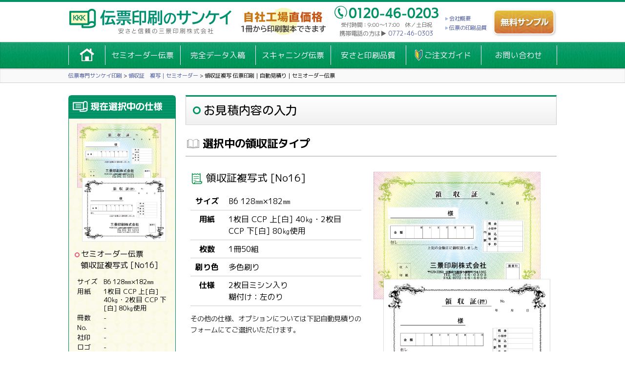

--- FILE ---
content_type: text/css
request_url: https://denpyo.jp/wp/wp-content/themes/denpyo/style.css?ver=6.9
body_size: 108
content:
/*
Theme Name: 三景印刷
*/
@charset "utf-8";

@import url("style_pc.css") screen and (min-width: 481px);
@import url("style_sp.css") screen and (max-width: 480px);

@import url("style_pc.css") print;


--- FILE ---
content_type: text/css
request_url: https://denpyo.jp/wp/wp-content/themes/denpyo/style_pc.css
body_size: 12642
content:
/*
Theme Name: 三景印刷
*/
/* =Reset default browser CSS. Based on work by Eric Meyer: http://meyerweb.com/eric/tools/css/reset/index.html
-------------------------------------------------------------- */

html, body, div, span, applet, object, iframe,
h1, h2, h3, h4, h5, h6, p, blockquote, pre,
a, abbr, acronym, address, big, cite, code,
del, dfn, em, font, img, ins, kbd, q, s, samp,
small, strike, strong, sub, sup, tt, var,
b, u, i, center,
dl, dt, dd, ol, ul, li,
fieldset, form, label, legend,
table, caption, tbody, tfoot, thead, tr, th, td {
	background: transparent;
	border: 0;
	margin: 0;
	padding: 0;
	vertical-align: baseline;
}
body {
	line-height: 180%;
	font-family: 'M PLUS 1p', sans-serif;
}
h1, h2, h3, h4, h5, h6 {
	font-weight: normal;
}
blockquote {
	quotes: none;
}
blockquote:before, blockquote:after {
	content: '';
	content: none;
}
del {
	text-decoration: line-through;
}
/* tables still need 'cellspacing="0"' in the markup */
table {
	border-collapse: collapse;
	border-spacing: 0;
}
a img {
	border: none;
}
p {
	font-size: 90%;
	line-height: 200%;
	color: #222;
}

.clearFix {
	clear: both;
}

a:link {
	color: #49569F;
	text-decoration: none;
}

img {max-width: 100%;height: auto;}


ul {
	list-style: none;
}

.pc_none { display: none!important;}
.brsp { display:  none;}

.h3 { font-size: 140%;border-bottom: #ccc 2px solid;padding: 0 0 12px 35px;margin:  0 0 20px 0;font-weight: bold;background: url(https://denpyo.jp/wp/wp-content/uploads/2021/06/denpyoicon.svg) 3px 4px no-repeat;background-size: 25px auto;line-height: 120%;}

.h4 {font-size: 110%; font-weight: bold;margin: 0 0 15px 6px;padding:  0 0 0 7px; border-left: #999 8px solid;line-height:  110%;}

.swiper-container {overflow: hidden;}

/*　■■■■■■■■■■■■　ヘッダー　*/

header {border-top: #009164 4px solid;}
header #header_inner {width: 1000px;margin:  0 auto; padding: 12px 0 10px 3px;}
header h1 {width: 332px;float:  left;margin: 2px 0 12px 0;}
header .header_choku {width: 173px; float:  left;margin:  0 0 0 20px;}
header .header_tel {width:  213px;float:  left;font-size: 70%;text-align: center;line-height: 160%;color: #666; margin:  -4px 0 5px 18px;}
header .header_tel div {font-size: 110%;}
header .header_sub {width: 95px;float:right; font-size: 70%; line-height: 170%;padding: 13px 0 0 0;}
header .header_sub li {background: url(https://denpyo.jp/wp/wp-content/uploads/2018/09/arrow.svg) left center no-repeat;background-size: 6px auto;padding: 0 0 0 8px;}
header .header_sample { float: right;margin: 0 0 10px 0;}

nav { clear:both;background:  url(https://denpyo.jp/wp/wp-content/uploads/2021/05/globalmenu_back.jpg) left top repeat-x;height: 50px;padding: 4px 0 0 0;margin: 0 0 0 0;}
nav ul {width:  1000px; margin: 3px auto 0 auto; border-right: #fff 1px solid; height: 40px;}
nav li { float: left;width:  153px; text-align: center;border-left: #fff 1px solid;padding:  6px 0 0 0;position: relative;}
nav li a {color: #fff!important;display: block;height: 34px;}
nav li a:hover {color: #ff6!important;}
nav ul .home {width:  30px;padding:  6px 22px 0 22px;}
nav ul .home:hover {width:  34px;padding:  4px 20px 0 20px;height: 36px;}
nav li.gm_guide { width:  135px; padding:  6px 0 0 18px; background: url(https://denpyo.jp/wp/wp-content/uploads/2018/09/beginer.svg) 18px 9px no-repeat; background-size: 15px auto;}

.breadcrumbs {
border-bottom: #ccc 1px solid;
background-color: #f9f9f9;
font-size: 70%;
padding: 10px 0 8px 0;
margin: 0 0 25px 0;
line-height: 100%;
box-shadow: #ccc 0 2px 2px inset;
}
.breadcrumbs div {width: 1000px;margin: 0 auto;}



nav ul ul {
  position: absolute;
  top: 39px;
  left: -22px;
  z-index: 9999;
  border: none;
  padding-top: 6px;
  max-width: 200px;
}

	
nav ul ul li {
  float: none;
  line-height: 100%!important;
  margin:  0;
  padding:  0;
  color: #222;
}

nav ul ul li a {
	background-color: rgba(255,255,255,0.9);
	display:block;
	width: 100%;
	 padding: 15px 20px 15px 20px!important;
	 border-left: #ddd 1px solid;
	 border-right: #ddd 1px solid;
	 border-bottom:  #ddd 1px solid;
	 height: auto;
	 color: #222!important;
    line-height: 120%;
}
nav ul ul li a span {font-size: 80%;}

nav ul ul li a:hover {
	background-color: rgba(255,255,230,0.9);
	color: #6E5400!important;
}


nav ul ul {
  visibility: hidden;
  opacity: 0;
  transition: .2s ease-in-out;
}
nav ul li:hover > ul {
  display: block;
  visibility: visible;
  opacity: 1;
}


/*　■■■■■■■■■■■■　コンテンツ　*/

#allwrap {width:  1000px; margin: 0 auto;}
#main {width: 760px; float: right;}

.topmessage {
background-color: #ffe;
border: #009164 1px solid;
padding: 15px;
margin:  0 0 20px 0;
}

.topmessage strong {color: #ff0000;}


/*　■■■■■■■■■■■■　サイドバー　*/

#sidebar {width:  220px; float: left;}
.search-form .screen-reader-text {display:  none;}
/* Search */
/* Reset input[type="search"] */
input[type="search"] {
  -webkit-appearance: textfield;
  -webkit-box-sizing: content-box;
}
input[type="search"]:focus {
  outline-offset: -2px;
}
input[type="search"]::-webkit-search-decoration {
  display: none;
}
.search-form { position: relative; width: 220px; margin: 0 0 15px 0; }
.search-form input[type="search"] {width: 156px;height: 21px;padding: 4px 8px 4px 8px!important;font-size: 90%;background-color: #eee;border-radius: 4px;}

.search-form input[type="search"]:focus {background-color: #FDFFD8;}

.search-form .search-submit {
	bottom: 3px;
	position: absolute;
	right: 0;
	top: 0;
	height: 33px;
	border-radius: 4px;
	padding: 0 10px 0 10px;
	background-color: #f5f5f5;
	border: #aaa 1px solid;
}

.search-form .search-submit .icon {
	height: 16px;
	width: 16px;
}


.waribiki {border: #32a0e4 1px solid; line-height: 0; margin: 0 0 15px 0;}

.side_menu {background-color: #fcfceb;border-left: #009164 1px solid;border-right: #009164 1px solid;border-top: #009164 1px solid;margin:  0 0 15px 0;font-family: 'Kosugi Maru', sans-serif;}
.side_menu .h2_green {background: url(https://denpyo.jp/wp/wp-content/uploads/2021/05/h2_back.jpg) left top; padding: 10px 8px 0 8px;height: 37px;}
.side_menu .h2_green img {width: auto;height: 22px;}
.side_menu .h2_green2 {background: url(https://denpyo.jp/wp/wp-content/uploads/2021/05/h2_back.jpg) left top; padding:11px 8px 0 8px;height: 37px;}
.side_menu .h2_green2 img {width: auto;height: 26px;}
.side_menu ul li a {color: #222; display: block;padding: 7px 0 7px 10px;}
.side_menu ul li a:hover {color: #222; display: block;background: #ffffb9 url(https://denpyo.jp/wp/wp-content/uploads/2018/09/arrow_blue.png) right 10px center no-repeat;}

.side_menu ul li {border-bottom: #009164 1px solid;background: url(https://denpyo.jp/wp/wp-content/uploads/2018/09/arrow_blue.png) right 10px center no-repeat; }
.side_menu ul li a.sho {padding: 5px 0 5px 20px;font-size: 90%;color: #333;}

.side_banner img {margin: 0 0 10px 0;}

strong {color: #009930;font-size: 110%;}
strong a {text-decoration: underline!important;}
a strong  {text-decoration: underline!important;}


/*　■■■■■■■■■■■■　ブログ　*/

#blog {width: 745px;padding: 0 0 0 10px;}
.blog_list {clear: both;margin: 0 0 20px 0;}
.blog_image {width: 280px;float: left;margin: 0 0 25px 0;}
.blog_image img {border: #ccc 1px solid;width: 280px;height: 200px;object-fit: cover;}

.blog_listcont {width: 440px;float: right;padding: 0 0 0 20px;margin: 0 0 25px 0;}
.blog_listcont h3 { font-size: 140%;border-bottom: #ccc 2px solid;padding: 0 5px 10px 35px;margin:  0 0 13px 0;font-weight: bold;background: url(https://denpyo.jp/wp/wp-content/uploads/2021/08/book.svg) 3px 4px no-repeat;background-size: 25px auto;line-height: 120%;}
.blog_listcont .blog_date {margin: 0 0 10px 0;}
.blog_listcont .blog_cont {font-size: 90%;}

.pagenation {clear: both;}
.pagenation .page-numbers {border: #ccc 1px solid;padding: 5px 7px;border-radius: 2px;}

#blogsingle {width: 745px;padding: 0 0 0 10px;}
#blogsingle .blog_date {margin: 0 0 20px 0!important;}
#blogsingle p {padding: 0 0 20px 0;}
#blogsingle ul {list-style-type: disc;margin: 0 0 20px 20px;}
#blogsingle ul li {margin: 0 0 4px 0;}
#blogsingle blockquote {border: #ccc 1px solid;padding: 20px;margin: 0 0 20px 0;}
#blogsingle blockquote p {padding: 0;}


.nav-single {width: 100%;padding: 20px 0 0 0;border-top: #ccc 1px solid;margin: 40px 0 0 0;}
.nav-single .nav-previous {width: 47%;margin: 0 2% 30px 0;padding: 0!important;display: inline-block;}
.nav-single .nav-next {width: 47%;margin: 0 0 30px 2%;padding: 0!important;float: right;}

.blogcath2 {color: #fff;}

/*　■■■■■■■■■■■■　フッター／クイックガイド　*/

.totop {clear: both; width:  1000px;margin:  auto; text-align: right;padding:  30px 20px 0 0;line-height: 0;}
.totop img {width: 214px;height:  auto;}

#quick_guide { clear: both; background-color: #f8f8eb;padding: 30px 0 30px 0;color: #555;}
#quick_guide .quick_guide_inner {width:  1000px;margin:  0 auto;}

#quick_guide h2 {background: url(https://denpyo.jp/wp/wp-content/uploads/2021/05/h2_back.jpg) left top;padding: 11px 15px 8px 15px;line-height: 100%;}
#quick_guide h2 img {width: 253px; height: auto;}

.to_d_guide {float: right;color: #ffff50!important;font-size: 60%!important;}

#quick_guide  h3 {padding: 0 0 8px 1px!important;border-bottom: #ccc 2px solid!important;font-weight: bold;color: #444;margin: 15px 0 12px 0;font-size: 110%;background: none;}
#quick_guide  p { line-height: 150%!important;color: #555;}

#quick_guide .qg_left {width: 318px; float: left;margin: 0 23px 20px 0;}
#quick_guide .qg_center {width: 318px; float: left;}
#quick_guide .qg_right {width: 318px; float:right;}

.footer_pay img {margin: 0 8px 5px 0;float: left;}
.footer_pay p {padding: 6px 0 6px 0;}
.footer_soryo img {float: left;margin:  0 8px 8px 0;}
.footer_soryo p {padding: 1px 0 6px 0;}

.qg_ul {line-height: 150%;list-style: circle!important;margin:  4px 0 5px 20px;font-size: 90%;}
.qg_app img {float:  left;margin: 0 25px 13px 0;}
.qg_tel {width: 90%;margin: 0 auto 8px auto;font-size: 100%;font-weight: bold;text-align: center;line-height: 150%;}
.qg_co {font-size: 120%;font-weight: bold;text-align: center;margin:  0 0 7px 0;}
.qg_co_p {font-size: 90%; }

#quick_guide a {font-size: 90%;}

footer {background: url(https://denpyo.jp/wp/wp-content/uploads/2021/05/h2_back.jpg) left top; clear: both;color: #fff;padding:  30px 0 0 0;}
footer .footer_inner {width: 1000px;margin: 0 auto;}
footer .footer_left {width: 340px;float:left;margin:  0 60px 20px 30px;}
footer .footer_left .footer_logo {border-bottom: #fff 1px solid;margin: 0 0 15px 0;padding: 0 0 10px 0;text-align: center;}
footer .footer_left .footer_logo img {width:  90%;height: auto;}
footer .footer_menu {width: 190px;float:left; margin: 0 0 20px 0;}
footer .footer_menu h3 {margin:  0 0 6px 0;font-weight: bold;background: none;border: none;padding: 0 0 5px 0;}
footer .footer_menu ul {font-size: 80%;line-height: 210%;}
footer .footer_menu ul li a {color: #fff;}
footer .footer_menu ul li a:hover {color: #ff6;}
footer .copyright {text-align: center;font-size: 80%;letter-spacing: 3px;border-top: #fff 1px solid; padding: 15px 0 30px 0;clear: both;}
footer .footer_copy {font-size: 160%;font-weight: bold;text-align: center;margin: 0 0 10px 0;}
footer .footer_copy span {font-size: 70%; font-weight: normal;}
footer .footer_sample {text-align: center;}



/*　■■■■■■■■■■■■　トップページ */

#mainimage {border: #009164 1px solid;margin:  0 0 18px 0;line-height: 0;}

.topusp {padding: 10px 0 30px 8px;}
.topusp h3 {color: #BF8E1C;font-size: 170%;border: none;background: none;padding: 5px 0 0 0;;line-height: 100%;margin: 0 0 10px -10px;font-weight: bold;line-height: 120%;}
.topusp .h3_sub1 {font-size:110%;margin:  0 0 10px 3px;display: block;}
.topusp img {float: right;margin: -10px -13px 0 15px;}
.topusp p {margin: 0 0 10px 0;}
.arrowlink {font-size: 110%;font-weight: bold;margin: 0 0 15px 0;display: inline-block;}

.topusp3 {clear: both;text-align: center;padding: 15px 0 0 0;margin: 0 0 27px 0;}
.topusp3 div {font-size: 130%;font-weight: bold;padding: 8px 16px 8px 16px;display: inline-block;margin: 0 3px 20px 3px;color: #fff;border-radius: 20px;}
.topusp .usp1 {background-color: #D18136;}
.topusp .usp2 {background-color: #0C85B9;}
.topusp .usp3 {background-color: #009164;}


.top_menu {background:  url(https://denpyo.jp/wp/wp-content/uploads/2021/05/quick_back.jpg) left top;border: #009164 1px solid; margin:  0 0 30px 0;padding: 0 20px 12px 20px;position: relative;}
.top_menu h2 {margin: -34px 0 20px -1px;}
.fukidashi {position: absolute;top: -44px;right: 15px;}
.top_menu .top_menu_box {width: 47%;text-align: center;display: inline-block;margin:  0 1% 30px 1%;line-height: 130%;}
.top_menu .top_menu_box h3 {font-size: 200%;color: #0268a6;padding: 15px 0 15px 0!important;font-weight: bold;background: none;border: none;margin: 0 0 0 0!important;font-weight: bold;}
.top_menu .top_menu_box h3 span {font-size: 80%;}
.top_menu .top_menu_box h3 a {color: #0268a6;}
.top_menu .top_menu_box p {line-height: 160%;color: #555;font-size: 100%;}
.pink {color: #DF1373!important;}
.mb70 {margin-bottom: 70px;}

#top_banner {margin:  0 0 10px 0;}
#top_banner a img {margin-bottom:  5px;}

#latestinfo {margin-bottom: 30px;}
#latestinfo h2 {background: url(https://denpyo.jp/wp/wp-content/uploads/2021/05/h2_back.jpg) left top;padding: 13px 15px 12px 15px;line-height: 100%; margin: 0 0 10px 0; }
#latestinfo h2 img {width: 260px; height:  auto;}
#latestinfo ul {color: #444;font-size: 100%;width:  100%;}
#latestinfo ul li {padding: 9px 0 7px 10px; border-bottom: #ccc 1px solid;}
#latestinfo ul li span.latest_date {width: 105px;display: inline-block;}
#latestinfo ul li span.latest_info {background-color: #009164;font-size: 80%;color: #fff;padding: 4px 6px 4px 6px;margin: 0 10px 0 0;}
#latestinfo ul li span.latest_camp {background-color: #de932c;font-size: 80%;color: #fff;padding: 4px 6px 4px 6px;margin: 0 10px 0 0;}

.chie {margin: 10px auto 10px auto; width:  150px;display: block;}
.chie img {width: 150px;height:  auto;border: #ccc 1px solid;}

/*　■■■■■■■■■■■■　商品ページ　■■■■■■■■■■■■　*/

#mitumori {line-height: 180%;}
#mitumori dl {margin: 0 0 20px 0;}
#mitumori dl dt {display: inline-block;width: 35%;border-bottom: #ccc 1px solid;padding: 8px 10px 12px 0;margin: 0!important;text-align: right;font-weight: bold;}
#mitumori dl dd {display: inline-block;width: 60%;border-bottom: #ccc 1px solid;padding: 8px 5px 12px 10px;margin: 0!important;}
#mitumori .quick_price_title {margin: 0 0 10px 0;}
#mitumori .quick_price {margin: 0 0 10px 0;color: #f00;font-size: 300%;}
#mitumori label {margin: 0 10px 0 0;}

.itemimage {border: #999 1px solid;line-height: 0%;margin: 0 0 25px 0;}
.w90 {width: 90%;margin: 0 auto 0 auto;}
.w95 {width: 95%;margin: 0 auto 0 auto;}

h3 { font-size: 140%;border-bottom: #ccc 2px solid;padding: 0 0 12px 35px;margin:  0 0 20px 0;font-weight: bold;background: url(https://denpyo.jp/wp/wp-content/uploads/2021/08/book.svg) 3px 4px no-repeat;background-size: 25px auto;line-height: 120%;}


.item_list_ryotan .item_box {width: 335px;text-align: center;margin: 0 20px 40px 20px;display: inline-block;vertical-align: top;padding:  10px 0 0 0;}
.item_list_ryotan .item_box .item_img {background: url(https://denpyo.jp/wp/wp-content/uploads/2021/11/item_back.svg) center center no-repeat;line-height: 0%;padding: 30px 0 30px 0;margin: 0 0 7px 0;}
.item_list_ryotan .item_box .item_img img {max-width: 100%;height: auto;}
.item_list_ryotan .item_box .item_img:hover {opacity: 0.8;}
.item_list_ryotan .item_box h3 {padding: 0 0 10px 26px;border: none;background: url(https://denpyo.jp/wp/wp-content/uploads/2021/08/item_icon.svg) left top 2px no-repeat;background-size: 20px auto;font-weight: normal;font-size: 110%;color: #222;display: inline-block;margin: 0 0 0 0;}
.item_list_ryotan .item_box .spec {font-size: 90%;margin: 0 0 13px 0;line-height: 150%;color: #444;}
.item_list_ryotan .item_box .item_btn a {display: inline-block;margin: 0 3px 0 3px;}
.item_list_ryotan .item_box .item_btn img {height: 33px;width: auto;}
.item_list_ryotan .item_box .item_btn a:hover {opacity: 0.8;}

.item_list_ryofuku .item_box {width: 335px;text-align: center;margin: 0 20px 40px 20px;display: inline-block;vertical-align: top;padding:  10px 0 0 0;}
.item_list_ryofuku .item_box .item_img {line-height: 0%;padding: 0px 0 10px 0;margin: 0 0 7px 0;background: url(https://denpyo.jp/wp/wp-content/uploads/2021/11/item_back.svg) center center no-repeat;}
.item_list_ryofuku .item_box .item_img img {max-width: 100%;height: auto;}
.item_list_ryofuku .item_box h3 {padding: 0 0 10px 26px;border: none;background: url(https://denpyo.jp/wp/wp-content/uploads/2021/08/item_icon.svg) left top 2px no-repeat;background-size: 20px auto;font-weight: normal;font-size: 110%;color: #222;display: inline-block;margin: 0 0 0 0;}
.item_list_ryofuku .item_box .spec {font-size: 90%;margin: 0 0 13px 0;line-height: 150%;color: #444;}
.item_list_ryofuku .item_box .spec span {font-size: 120%;color: #cc3333;font-weight: bold;}
.item_list_ryofuku .item_box .item_btn a {display: inline-block;margin: 0 3px 0 3px;}
.item_list_ryofuku .item_box .item_btn img {height: 33px;width: auto;}

.select_list {width: 95%;border-right: #ccc 1px solid;margin: 30px auto 30px auto;border-bottom: #ccc 1px solid;}
.select_list td {border-left: #ccc 1px solid;text-align: center;width: 33%!important;cursor: pointer;margin: 0!important;display: inline-block;}
.select_list td a {display: block;padding: 10px 0 10px 0;}
.select_list td a:hover {background-color: #e0eefc;}
.select_list td a.select_now {background-color: #e0eefc;}

.denpyo_imglist {margin: 0 0 20px 0;padding: 10px 0 0 0;text-align: center;}
.denpyo_imglist img {margin: 0 8px 0 8px;height: 200px;width: auto;display: inline-block;}

.sunpoh4 {font-size: 120%;margin: 0 0 10px 0;}
.sunpop {padding: 0!important;margin: 0 0 0 0!important;}
.sunpoform {padding: 0!important;margin: 0!important;}
.sunpotable {margin: 0 0 30px 0;!important;padding: 0!important;}
.sunpotable th {padding: 0 10px 0 0;font-size: 120%;}
.sunpotable td {padding: 0 30px 0 0;}
.sunpotable td input {padding: 6px;font-size: 120%;box-shadow: #eee 2px 2px 2px inset;margin: 0 4px 0 0;border: #ccc 1px solid;background-color: #ffe;width: 100px;}
.sunpoform #submitbtn { -webkit-box-sizing: content-box;
-webkit-appearance: button;font-size: 110%;padding: 6px 12px 6px 12px;background-color: #FF9400;color: #fff;border: #999 1px solid;box-shadow: #ccc 2px 2px 2px;border-radius: 6px;opacity: 0;display: inline-block!important;}

.sunpoform #confirmbtn { -webkit-box-sizing: content-box;
-webkit-appearance: button;font-size: 110%;padding: 6px 12px 6px 12px;background-color: #FF9400;color: #fff;border: #999 1px solid;box-shadow: #ccc 2px 2px 2px;border-radius: 6px;display: inline-block!important;margin: 0 20px 0 0;}

.sunpoform #submitbtn:hover {background-color: #FFa420}
.sunpoform #submitbtn:active {background-color: #FFd450;box-shadow: #ccc -2px -2px -2px!important}

.sunpoform #confirmbtn:hover {background-color: #FFa420}
.sunpoform #confirmbtn:active {background-color: #FFd450;box-shadow: #ccc -2px -2px -2px!important}

/*　■■■■■■■■■■■■　自動見積り　*/

.selectnow_ryotan {margin: 0 10px 40px 10px;padding:  10px 0 0 0;}
.selectnow_ryotan figure {width: 362px;display: inline-block;margin: 0 0 0 20px;vertical-align: top;line-height: 100%;text-align: center;font-size: 110%;color: #027DB9}
.selectnow_ryotan figure img {width: 100%;height: auto;display: inline-block;margin: 0 0 10px 0;}
.selectnow_ryotan_l {display: inline-block;width: 350px;vertical-align: top;}
.selectnow_ryotan_l h4 {font-size: 130%;font-weight: normal;background: url(https://denpyo.jp/wp/wp-content/uploads/2021/08/item_icon.svg) 3px 4px no-repeat;background-size: 21px auto;padding: 0 0 0 32px;margin: 0 0 15px 0;}
.selectnow_ryotan_l table {line-height: 150%;width: 100%;margin: 0 0 15px 0;}
.selectnow_ryotan_l table th {border-bottom: #ccc 1px solid;padding: 6px 10px 6px 10px;white-space: nowrap;}
.selectnow_ryotan_l table td {border-bottom: #ccc 1px solid;padding: 6px 10px 6px 10px;}
.selectnow_ryotan_l p {line-height: 160%;font-size: 90%;margin: 0!important;padding: 0!important;}

.sugu {font-size: 180%;text-align: center;color: #c43;font-weight: bold;margin: 0 0 20px 0;}
.sugu span {color: #45c;}

.arrow_bottom {clear: both;margin: 0 0 20px 0;text-align: center;}
.arrow_bottom img {width: 30px;height: auto;}


/*　サイド仕様　*/
.sidebar_auto {width:  220px; margin: 0 0 20px 0;position: sticky;position: -webkit-sticky;top: 40px;border-radius: 6px;overflow: hidden;}
.sidebar_auto h2 {background: url(https://denpyo.jp/wp/wp-content/uploads/2021/05/h2_back.jpg) left top; padding: 10px 8px 0 8px;height: 37px;}
.sidebar_auto h2 img {width: auto;height: 22px;}
.sidebar_auto ul {list-style: circle!important;list-style-type: circle!important;font-size: 80%;line-height: 180%;color: #666;}

.sidebar_auto .type {padding: 0 15px 5px 13px;position: relative;margin: 0 0 8px 12px;line-height: 145%;}
.sidebar_auto .type::after { position: absolute;top: 8px; left: 0;z-index: 2;content: '';width: 6px;height: 6px;border: 2px solid #e57;border-radius: 100%}

.shiyou {background:  url(https://denpyo.jp/wp/wp-content/uploads/2018/09/quick_back.jpg) left top;border: #009164 1px solid;border-radius: 6px;position:relative;margin: 0 0 26px 0;}
.shiyou:before {content: '';position: absolute;display: block; width: 0;height: 0;left: 95px;bottom: -20px;border-right: 18px solid transparent;border-top: 20px solid #009164;border-left: 18px solid transparent;}
.shiyou::after{content: '';position: absolute; display: block;width: 0;height: 0;left: 95px; bottom: -19px;border-right: 18px solid transparent;border-top: 20px solid #fafade;border-left: 18px solid transparent;}

.figure {display: table;}
.shiyou figure {width: 182px; padding: 10px 17px 6px 17px;margin: 0;text-align: center;display: table-cell; vertical-align: middle;background-color: transparent;}
.shiyou figure img {max-width: 100%;margin: 0!important;}
.shiyou dl {font-size: 85%!important;padding: 0px 14px 15px 17px;line-height: 130%;}
.shiyou dl dt {width: 24%;display: inline-block;vertical-align: top;margin: 0 0 3px 0;}
.shiyou dl dd {width: 70%;display: inline-block;padding: 0 0 0 5%;vertical-align: top;margin: 0 0 3px 0;}

.side_price {padding: 0 15px 8px 0;font-weight: normal;font-size: 130%;text-align: center;}
.side_price span {font-size: 80%;}

 .side_price_in {font-size: 210%;color: #f00;font-weight: bold;display: block;padding: 15px 10% 15px 10%;background-color: #fdfdbb;border-radius: 6px; margin: 0 0 20px 0;width: 78%;border: #009164 1px solid;text-align: right;}
.side_price_in span {font-size: 70%;}

/*　見出し　*/
.mi1 {position: relative;font-size: 150%;font-weight: bold;background: url(https://denpyo.jp/wp/wp-content/uploads/2021/07/h2_back_y.jpg) left top;color: #E28136;padding: 10px 10px 10px 60px;margin: 0 0 35px 20px;border-radius: 30px 30px 30px 30px;border: #195 1px solid;clear: both;}
.mi1::before {content: attr(data-number);position: absolute;top: 50%;left: -20px;;transform: translateY(-50%);font-size: 180%;color: #fff;border-radius: 40px;background-color: #195;border: #195 1px solid;padding: 18px;}

.mi_box {margin: 0 0 40px 30px;}
.mi2 { position: relative; padding: 0 0 0 20px;clear: both;font-size: 160%;margin: 0 0 20px 0;line-height: 100%;font-weight: normal;color: #444; }
.mi_cir1::after { position: absolute;top: 16%; left: 0;z-index: 2;content: '';width: 10px;height: 10px;border: 3px solid #e57;border-radius: 100%}
.mi_cir2::after { position: absolute;top: 16%; left: 0;z-index: 2;content: '';width: 10px;height: 10px;border: 3px solid #195;border-radius: 100%}
.mi_cir3::after { position: absolute;top: 16%; left: 0;z-index: 2;content: '';width: 10px;height: 10px;border: 3px solid #26b;border-radius: 100%}
.mi2 span span {font-size: 80%;}

.mi_cir_sub {display: inline-block;font-size: 70%;padding: 0 0 0 20px;}

#setnori_div {display: none;}

/*　ステップ　*/
.step_l1 {width: 150px;display: inline-block;font-size: 80%;margin: 0 0 20px 30px;vertical-align: top;}
.step_l1 img {width: 100%;height: auto;}
.step_r1 {width: 530px;display: inline-block;margin: 0 0 20px 30px;vertical-align: top;}
.step_r1 select {font-size: 130%;padding: 8px 24px 8px 14px;margin: 0 0 20px 0;background-color: #fcfcf3;border: #dace88 1px solid;border-radius: 6px;box-shadow: #f5f5f5 3px 3px 3px;}

/*　選択肢　*/
.mi_box .notes {font-size: 90%;margin: 0 0 20px 0;line-height: 170%;}
.dd1 {display: flex;margin: 0 0 10px 0;}
.dd1 li {margin: 0 0.5% 10px 0.5%!important;width: 32%;vertical-align: top;}
.dd1 li figure {margin: 0 0 10px 0;padding: 0;position: relative;}
.dd1 li figure img {border: #ccc 1px solid;}
.dd1 li figure .zoom {position: absolute;left: -8px;top: -8px;width: 35px;height: auto;border: none!important;}
.dd1 input[type='radio'] { display: none; }
.dd1  input[type='radio']:checked + label { background-color: #fdfd99; border: #dace88 1px solid; color: #000; }
.dd1 label { padding: 20px 20px 20px 20px; cursor: pointer; border-radius: 8px; background-color: #fcfcf3; border: #dace88 1px solid;line-height: 110%;display: block;box-shadow: #eee 3px 3px 3px;text-align: center;font-size: 130%;}
.dd1 label span {display: block;font-size: 80%;padding: 6px 0 0 0;}
.dd1 label:hover { background-color: #fcfcd3;}
.dd1 li div {font-size: 80%;padding: 10px 10px 10px 10px;line-height: 150%;color: #333;}

.shiyou_photo {width: 32%;float: left;margin: 0 1% 0 0;}
.shiyou_photo img {width: 90%;display: block;margin: 0 auto;}
.dd1_2 {width: 66%;}
.dd1_2 li {margin: 0 0.5% 10px 0.5%!important;width: 50%!important;vertical-align: top;}

.obi_table {width: 66%!important;display: inline-block;}
.obi_table th {text-align: center;padding: 0;font-size: 90%;}
.obi_red {background-color: #e4007f;height: 90px;width: 35px;margin: 0 auto 5px auto;display: block;color: #fff;padding-top: 10px;}
.obi_blue {background-color: #00a0e9;height: 90px;width: 35px;margin: 0 auto 5px auto;display: block;color: #fff;padding-top: 10px;}
.obi_yellow {background-color: #fff462;height: 90px;width: 35px;margin: 0 auto 5px auto;display: block;color: #000;padding-top: 10px;}
.obi_green {background-color: #00913a;height: 90px;width: 35px;margin: 0 auto 5px auto;display: block;}
.obi_orange {background-color: #eb6100;height: 90px;width: 35px;margin: 0 auto 5px auto;display: block;}


.obi_table  input[type='radio'] { display: none; }
.obi_table  input[type='radio']:checked + label { background-color: #fdfd99; border: #dace88 1px solid; color: #000; }
.obi_table  label { padding: 10px 10px 10px 10px; cursor: pointer; border-radius: 8px; background-color: #fcfcf3; border: #dace88 1px solid;line-height: 120%;display: inline-block;box-shadow: #eee 3px 3px 3px;text-align: center;font-size: 110%;vertical-align: top;}


.fukusya_table {width: 100%!important;}
.fukusya_table th {text-align: center;padding: 0;font-size: 110%;}
.fukusya_table td input[type='text'] {width: 60%!important;margin: 0 0 5px 0!important;font-size: 70%;}
.fukusya_table td select {font-size: 130%;padding: 8px 24px 8px 14px;margin: 0 0 5px 0;background-color: #fcfcf3;border: #dace88 1px solid;border-radius: 6px;box-shadow: #f5f5f5 3px 3px 3px;}


/*完全データ入稿*/

.mi_box_kan {margin: 0 0 40px 30px;}
.mi_box_kan table {line-height: 150%;width: 100%;margin: 0 0 15px 0;border-top: #ccc 1px solid;border-right: #ccc 1px solid;}
.mi_box_kan table th {border-bottom: #ccc 1px solid;border-left: #ccc 1px solid;padding: 12px;font-weight: normal;white-space: nowrap;width: 16%;vertical-align: middle;background-color: #E9F9EE;}
.mi_box_kan table td {border-bottom: #ccc 1px solid;padding: 20px;}
.mi_box_kan table td  input[type='text'] { width: 96%;padding: 10px 2% 10px 2%;font-size: 120%;display: block;border: #dace88 1px solid;background-color: #fcfcf3;border-radius: 4px;}
.mi_box_kan table td textarea { width: 96%;padding: 10px 2% 10px 2%;font-size: 120%;display: block;border: #dace88 1px solid;background-color: #fcfcf3;border-radius: 4px;}
.mi_box_kan table th span {display: inline-block;margin: 0 0 0 6px;font-size: 70%;color: #fff;background-color: #d00;padding: 4px 6px 4px 6px;line-height: 100%;border-radius: 4px;}

.mi_box_kan label:hover { background-color: #fcfcd3;}

.paper_color label div {border: #999 1px solid; height: 35px;width: 100px;margin: 0 auto 5px auto;display: block;}
.paper_white {background-color: #fff;}
.paper_blue {background-color: #e0ffff;}
.paper_yellow {background-color: #f9f9be;}
.paper_pink {background-color: #ffebff;}

.paper_mizu_b {background-color: rgba(202, 235, 245,1);width: 89%;height: 80px;border: #ccc 1px solid;margin: 0 0 16px 0;}
.paper_cream_b {background-color: rgba(255, 251, 165,1);width: 89%;height: 80px;border: #ccc 1px solid;margin: 0 0 16px 0;}
.paper_uguisu_b {background-color: rgba(210, 236, 169,1);width: 89%;height: 80px;border: #ccc 1px solid;margin: 0 0 16px 0;}
.paper_jositu90 {background-color: rgba(255, 255, 255,1);width: 89%;height: 80px;border: #ccc 1px solid;margin: 0 0 16px 0;}
.paper_jositu55 {background-color: rgba(255, 255, 255,1);width: 89%;height: 80px;border: #ccc 1px solid;margin: 0 0 16px 0;}
.paper_jositu70 {background-color: rgba(255, 255, 255,1);width: 89%;height: 80px;border: #ccc 1px solid;margin: 0 0 16px 0;}

#n80_p2,#n80_p3,#n80_p4 {padding: 13px 0 0 0;display: none;}
#n80_p2 label span,#n80_p3 label span,#n80_p4 label span {display: block;font-size: 80%;}

.fullcolor_p {display: none;}
.fullcolor_p input[type='radio'] { display: none; }
.fullcolor_p label {margin: 0 10px 15px 0!important;}
.fullcolor_p p {margin: 0!important;}

.errtext {display: block;}


.suriiro_color label div {border: #999 1px solid; height: 35px;width: 100px;margin: 0 auto 5px auto;display: block;}
.suriiro_color label span {font-size: 80%;}
.suriiro_color h4 {margin: 20px 0 20px 0;padding: 0 0 0 5px; border-left: #ccc 8px solid;line-height: 100%;font-size: 120%;}

.suriiro_c1 {background-color: #231815;width: 100%;height: 35px;margin: 0 0 6px 0;line-height: 100%;}
.suriiro_c2 {line-height: 100%;margin: 0 0 6px 0;}
.suriiro_c2 span.spc2_1 {background-color: #231815;width: 50%;height: 35px;display: inline-block;}
.suriiro_c2 span.spc2_2 {background-color: #e60019;width: 50%;height: 35px;display: inline-block;}
.suriiro_cf span.spcf_1 {background-color: #00a0e9;width: 25%;height: 35px;margin: 0 0 6px 0;display: inline-block;}
.suriiro_cf span.spcf_2 {background-color: #e4007f;width: 25%;height: 35px;margin: 0 0 6px 0;display: inline-block;}
.suriiro_cf span.spcf_3 {background-color: #fff100;width: 25%;height: 35px;margin: 0 0 6px 0;display: inline-block;}
.suriiro_cf span.spcf_4 {background-color: #231815;width: 25%;height: 35px;margin: 0 0 6px 0;display: inline-block;}

.suriiro_select {display: flex;}
.suriiro_select  input[type='checkbox'] { display: none; }
.suriiro_select  input[type='radio'] { display: none; }
.suriiro_select label {font-size:100%!important;}
.suriiro_select  input[type='checkbox']:checked + label { background-color: #fdfd99; border: #dace88 1px solid; color: #000; }
.suriiro_select  input[type='radio']:checked + label { background-color: #fdfd99; border: #dace88 1px solid; color: #000; }
.suriiro_select label div {width: 34px;height: 34px;}

.suriiro8  label { padding: 12px; cursor: pointer; border-radius: 8px; background-color: #fcfcf3; border: #dace88 1px solid;line-height: 120%;display: inline-block;box-shadow: #eee 3px 3px 3px;text-align: center;font-size: 110%;vertical-align: top;margin: }
.suriiro8 label div {width: 50px;height: 50px;margin: 0 0 4px 0;}

#suriiro_select {display: none;}

.suriiro_k {background-color: #231815;}
.suriiro_b {background-color: #0081cc;}
.suriiro_r {background-color: #e60019;}
.suriiro_y {background-color: #736c23;}
.suriiro_gy {background-color: #727171;}
.suriiro_g {background-color: #009944;}
.suriiro_o {background-color: #ea5504;}
.suriiro_n {background-color: #00479d;}

.suri_sumi {background-color: #231815;width: 89%;height: 80px;border: #ccc 1px solid;margin: 0 0 16px 0;}
.suri_kon {background-color: #00479d;width: 89%;height: 80px;border: #ccc 1px solid;margin: 0 0 16px 0;}
.suri_green {background-color: #009944;width: 89%;height: 80px;border: #ccc 1px solid;margin: 0 0 16px 0;}


#suriiro_no_p1 {font-size:120%;font-weight: bold;color: #E90003;}
#suriiro_no_p2 {font-size:120%;font-weight: bold;color: #E90003;}
#suriiro_no_p3 {font-size:120%;font-weight: bold;color: #E90003;}
#suriiro_no_p4 {font-size:120%;font-weight: bold;color: #E90003;}

.rimen label {width: 100px;}
.rimen label div {border: #999 1px solid;height: 35px;margin: 0 0 6px 0;}
.rimen label span {font-size: 80%;}
.rimen_s {background-color: #231815;}
.rimen_a {background-color: #e60019;}
.rimen_sa {border: none!important;}
.rimen_sa .rimen_sa1 {background-color: #231815;display: inline-block;height: 35px;width: 50%;}
.rimen_sa .rimen_sa2 {background-color: #e60019;display: inline-block;height: 35px;width: 50%;}

.syain {display: flex;margin: 0 0 17px 0;}
.syain label {width: 120px;}
.syain label figure {margin: 0 0 3px 0;padding: 0;position: relative;}
.syain label figure img {border: #ccc 1px solid;}
.syain label figure .zoom {position: absolute;left: -6px;top: -6px;width: 30px;height: auto;border: none!important;}
.syain input[type='radio'] { display: none; }
.syain input[type='radio']:checked + label { background-color: #fdfd99; border: #dace88 1px solid; color: #000; }
.syain label span {font-size: 80%;padding: 1px 0 0 0;line-height: 120%;}

.genkan {display: flex;padding: 15px 0 15px 0;}
.genkan label {width: 120px;}
.genkan label span {font-size: 80%;line-height: 120%;}
.genkan label figure {margin: 0 0 3px 0;padding: 0;position: relative;}
.genkan label figure img {border: #ccc 1px solid;}
.genkan label figure .zoom {position: absolute;left: -6px;top: -6px;width: 30px;height: auto;border: none!important;}

.copybtn {background-color: #DFF4FF;border-radius: 6px;border: #A1C4EE 1px solid;display: inline-block;padding: 4px 10px 4px 10px;box-shadow: #eee 3px 3px 3px;margin: 0 10px 0 0;font-size: 110%;cursor: pointer;}
.copybtn:hover {background-color: #E8FDFF;}


/*
黒　231815
青　0081cc
赤　e60019
黄土　5a5412
グレー　727171
緑　009944
オレンジ　ea5504
紺　00479d
*/

#title_other1,#title_other2,#title_other3,#title_other4 {padding: 10px 0 0 0;}
.disnone {display: none;}


.fukusya_table  input[type='radio'] { display: none; }
.fukusya_table  input[type='radio']:checked + label { background-color: #fdfd99; border: #dace88 1px solid; color: #000; }
.fukusya_table  label { padding: 10px 10px 10px 10px; cursor: pointer; border-radius: 8px; background-color: #fcfcf3; border: #dace88 1px solid;line-height: 120%;display: inline-block;box-shadow: #eee 3px 3px 3px;text-align: center;font-size: 110%;vertical-align: top;}

.renraku_rei {margin: 0 0 10px 0;padding: 0;position: relative;}
.renraku_rei img {border: #ccc 1px solid;}
.renraku_rei .zoom {position: absolute;right: -8px;top: -8px;width: 35px;height: auto;border: none!important;}

.renraku1 {width: 400px;}

.mi_box table {line-height: 150%;width: 100%;margin: 0 0 15px 0;}
.mi_box table th {border-bottom: #ccc 1px solid;padding: 12px;font-weight: normal;white-space: nowrap;width: 18%;vertical-align: middle;}
.mi_box table td {border-bottom: #ccc 1px solid;padding: 12px;}
.mi_box table td  input[type='text'] { width: 96%;padding: 10px 2% 10px 2%;font-size: 120%;display: block;border: #dace88 1px solid;background-color: #fcfcf3;border-radius: 4px;}
.mi_box table td textarea { width: 96%;padding: 10px 2% 10px 2%;font-size: 120%;display: block;border: #dace88 1px solid;background-color: #fcfcf3;border-radius: 4px;}
.mi_box table th span {display: inline-block;margin: 0 0 0 6px;font-size: 70%;color: #fff;background-color: #d00;padding: 4px 6px 4px 6px;line-height: 100%;border-radius: 4px;}

.ginkou {font-size: 90%;}
.ginkou textarea { width: 96%;padding: 6px 2% 6px 2%;font-size: 120%;line-height: 130%; display: block;border: #dace88 1px solid;background-color: #fcfcf3;border-radius: 4px;margin: 0 0 5px 0;!important;}

#s_titlem3,#s_title3,#s_titlem4,#s_title4 {display: none;}
#s_denm3,#s_den3,#s_denm4,#s_den4 {display: none;}
#titlebox3,#titlebox4 {display: none;}

.mi_box table td  input.co_name {width: 60%;}
.mi_box table td  input#co_zip {width: 10%;display: inline-block;}
.mi_box table td  input#co_zip2 {width: 15%;display: inline-block;}
.mi_box table td  input.co_tel {width: 60%;}
.mi_box table td  input.co_fax {width: 60%;}
.mi_box table td  input.co_email {width: 60%;}

.more_btn {display: inline-block;background-color: #fff;padding: 8px 12px 8px 12px;color: #0C75A9;clear: both;line-height: 100%;border: #0C85B9 1px solid;font-size: 90%;border-radius: 4px;margin: 0 0 12px 4px;}
.more_btn:hover {background-color: #ffd;cursor: pointer;}
.more_detail {display: none;}
.more_btn span {color: #f00;font-weight: bold;margin: 0 10px 0 0;}

#errmes {text-align: center;border: #ee0 2px solid;padding: 10px 0 10px 0;width: 80%;margin: 0 auto 20px auto;font-size: 120%;color: #f00;display: none;}

.more_detail ul {list-style-type: circle;margin: 0 0 0 25px;}
.more_detail ul li {margin: 0 0 6px 0;}
.red {color: #f00;}

.genkan_more img {width: 400px;height: auto;}
.genkan_more h4 {padding: 10px 0 20px 0;font-size: 110%;font-weight: bold;}
/*


.mi_r2 {width: 510px;display: inline-block;margin: 0 0 10px 20px;padding: 0 0 0 0;vertical-align: top;}

.mi_l2 {width: 180px;display: inline-block;margin: 0 0 10px 0;padding: 0;vertical-align: top;}
.mi_l2 figure {width: 100%;height: auto;margin: 0;}
.mi_l2 figure img {width: 100%;height: auto;}

.step_box {clear: both;}
*/




/*　■■■■■■■■■■■■■■■■■■■■■■■■■■■■■■■■■■■■ */
/*　■■■■■■■■■■■■　固定ページ　■■■■■■■■■■■■ */
/*　■■■■■■■■■■■■■■■■■■■■■■■■■■■■■■■■■■■■ */

.contents {font-size: 110%;}

.box2 {width: 48%;margin: 0 1% 0 1%;float: left;}

.box2 h3 { text-align:center;
	margin: 0 auto 15px auto;
	width: 92%;
	border-radius: 16px;
	border: #36C 1px solid;
	color: #38569c;
	background-color:#FFD;
	font-size: 130%;
	text-shadow: none;
	padding: 10px 0 10px 0!important;
	background-image: none;
	font-family: 'Kosugi Maru', sans-serif;}

.cate {display: flex;width: 100%;font-size: 90%;line-height: 150%;}
.cate div {width: 30%;margin: 0 1% 25px 1%;text-align: center;}
	

/*　■■■■■■■■■■■■　会社概要　■■■■■■■■■■■■ */

.googlemap {width: 100%;height: 400px;}
.pagetopimage {text-align: center;margin: 0 0 15px 0;}

.table_noborder td {padding:  20px 0 20px 10px;border-bottom: #ddd 1px solid;}
.text_blu {font-weight: bold;}
.text_blu span {color: #3436BE;font-weight: bold;font-size: 120%;}
.text_red span {color: #CB0000;font-weight: bold;font-size: 120%;}

.honbun_shift p {margin:  0 15px 35px 15px;}
.honbun_shift h5 {font-size: 100%;font-weight: bold;margin: 5px 0 15px 0;}
.centerimg {text-align: center;padding: 20px 10px 20px 0;}
.contact_tel {width: 60%;text-align: center;margin: 0 auto 40px auto;}

.kami table th {width: 20%;}
.centerbox_p20 {padding:  10px 0 20px 0;text-align: center;}

.table_flow th {border-radius: 10px;background-color: #f0f0f0;text-align: left;white-space: nowrap;padding: 6px 20px 6px 20px;vertical-align: middle;}
.table_flow td {padding: 6px 20px 6px 20px;}
.table_flow {margin:  0 0 40px 0;font-size: 90%;line-height: 150%;}
.table_flow .flow_arrow {text-align: center;}

.payment {text-align: center;}
.payment img { width: 80px;height: auto;margin: 0 15px 5px 0;}

.notice {font-size: 80%;line-height: 160%;padding:  0 0 0 0;margin:0 0 10px 0;}
.furikomi {font-size: 100%;padding: 10px 0 15px 0;}
.daibiki {padding:  0 0 10px 20px;font-size: 90%;}
.indent {padding:  0 0 10px 20px;}

.table_soryo {
	font-size: 100%;
	border: #ccc 1px solid;
	width:  100%;
	margin:  0 auto 10px auto;
	line-height: 150%;
}

.table_soryo th {
	background-color: #CDEFFF;
	padding: 12px 15px 12px 15px;
	white-space: nowrap;
	border-bottom: #ccc 1px solid;
	text-align: center;
	font-weight:  normal;vertical-align: middle;
	width: 40%;
}

.table_soryo th span {font-size: 80%;}

.table_soryo td {
	border-bottom: #ccc 1px solid;
	border-left: #ccc 1px solid;
	padding: 12px 15px 12px 15px;
	font-weight:  normal;vertical-align: middle;
}

.centertext_l {font-size: 150%;text-align: center;font-weight: bold;padding:  10px 0 20px 0;color: #00798B}
.centertext_l span {color: #CB0003;}
.app img {margin: 0 15px 5px 0;}

.indent ul {list-style-type: circle;line-height: 100%;padding: 10px 0 10px 0;margin: 0 0 0 20px;font-weight: bold;color: #3A3DA2;}
.indent ul li {padding: 5px 0 5px 0;font-size: 90%;}

.list01 {line-height: 160%;font-size: 90%;margin: 0 0 30px 40px;list-style-type: circle;}
.list01 li {margin: 0 0 10px 0;}




/*　お客様の声　■■■■■■■■■■■■■■■■■■■■■■■■■■■■■■■■■■■■　*/

.voice_box {
padding: 10px 0 20px 0;
border-bottom:  #ccc 1px solid;
margin:  0 0 20px 0;
}

.voice_box_l {
width: 150px;
float:left;
text-align: center;
margin:  0 0 0 10px;
}

.voice_box_l .img1 {
width: 100%;
height: auto;
margin: 0 0 5px 0;
border: #ccc 1px solid;
}

.voice_box_l .img2 {
width: auto;
height: 130px;
border: #ccc 1px solid;
}

.voice_box_r table th {
color: #38569c;font-size: 110%;
padding: 0 10px 10px 0;
}
.voice_box_r table td {
padding: 0 0 10px 0;
}
.voice_box_r .voice_ini {
font-size: 130%;
padding: 0 0 5px 0;
font-weight: bold;
border-bottom: #ccc 1px dashed;
margin:  0 0 10px 0;
}


.voice_box_r {
width: 560px;
float:right;
margin:  0 10px 0 0;
}

.cat_pagenate a {
	border:#ccc 1px solid;
	padding: 5px 9px 5px 9px;
	border-radius: 16px;
	line-height: 100%;
	margin: 0 4px 0 0;
	display: inline-block;
}

.cat_pagenate .current {
	border:#ccc 1px solid;
	padding: 5px 10px 5px 10px;
	border-radius: 16px;
	line-height: 100%;
	margin: 0 4px 0 0;
	display: inline-block;
	color: #999;
	background-color: #eee;
}


.cat_pagenate a:hover {
	background-color: #f9f9e0;
}

.faqlist ul {margin: 0 0 30px 30px;font-size: 90%;}

.faqlist ul li { list-style-type: disc;
}


.noukiimg img {max-width: 90%;height: auto;margin: 20px 0 30px 0;}


/*■■■■■■■■■■■■　実績　■■■■■■■■■■■■ */

.works_wrap {
display:-webkit-box;
    display:-moz-box;
    display:-ms-flexbox;
    display:-webkit-flex;
    display:-moz-flex;
    display:flex;
    -webkit-box-lines:multiple;
    -moz-box-lines:multiple;
    -webkit-flex-wrap:wrap;
    -moz-flex-wrap:wrap;
    -ms-flex-wrap:wrap;
    flex-wrap:wrap;
	text-align: center;
}

.works_box {
width: 240px;
display: inline-block;
margin: 0 18px 35px 0;

}

.works_search {padding: 10px 0 20px 0;}
.works_search div {text-align: center;}
.works_search a {display:  inline-block;margin: 0 15px 3px 15px;}

.works_box:nth-child(3n) {margin: 0 0 30px 0;}

.works_img {width: 240px;height: 240px;border: #ccc 1px solid;display: table-cell;vertical-align: middle;text-align: center;line-height: 100%;border-radius: 6px;}

.works_box img {max-width: 90%;max-height: 90%;width: auto;height: auto;}

.works_box .works_ini {font-weight: bold;text-align: center;padding: 3px 0 0 0;}
.works_box .works_kubun {text-align: center;display: inline-block;margin: 0 auto 8px auto;background-color: #3f85c6;padding: 4px 8px 4px 8px;border-radius: 10px;font-size: 90%;color: #fff;line-height: 100%;}
.works_box .works_body {text-align: center;margin: 0 auto;font-size: 80%;line-height: 160%;}



/*　■■■■■■■■■■■■　contact form */

.wpcf7 form {background-color: #fbfbf0;padding: 30px 50px 30px 50px;border: #ccc 1px solid;border-radius: 10px;}

.wpcf7 input[name="your-co"],
.wpcf7 input[name="your-name"],
.wpcf7 input[name="your-tel"],
.wpcf7 input[name="your-email"] {
        width: 60%;
		padding: 8px 15px 8px 15px;
		font-size: 110%;
	border: #aaa 1px solid;
	border-radius: 6px;
}

.wpcf7 input[name="your-address"] {
        width: 90%;
		padding: 8px 15px 8px 15px;
		font-size: 110%;
	border: #aaa 1px solid;
	border-radius: 6px;
}

.wpcf7 input[name="your-zip"] {
        width: 30%;
		padding: 8px 15px 8px 15px;
		font-size: 110%;
	border: #aaa 1px solid;
	border-radius: 6px;
}





.wpcf7 p {
margin: 0 15px 20px 15px!important;
}

.wpcf7 input[name="your-age"] {
        width: 10%;
		padding: 8px 15px 8px 15px;
		font-size: 110%;
	border: #aaa 1px solid;
	border-radius: 6px;
}

.wpcf7 textarea {
	border: #aaa 1px solid;
	border-radius: 6px;
	padding: 8px 15px 8px 15px;
		font-size: 110%;
	
}

.wpcf7 input:focus,.wpcf7 textarea:focus {
	background-color:#FEFEF0;
}



.wpcf7 textarea[name="your-message"] {
        width: 90%;
		padding: 8px 15px 8px 15px;
		height: 350px;
}

.wpcf7-submit {
	margin:  0 auto;
background-color: #d88b3b;
	border: 0;
	-webkit-border-radius: 2px;
	border-radius: 2px;
	-webkit-box-shadow: none;
	box-shadow: none;
	color: #fff;
	cursor: pointer;
	display: block;
	font-size: 14px;
	font-size: 0.875rem;
	font-weight: 800;
	line-height: 1;
	padding: 1em 2em;
	text-shadow: none;
	-webkit-transition: background 0.2s;
	transition: background 0.2s;
}

/* ■■■■■■■■■■■■■■■■■■■■■■■■　global element----------------------------------- */

.midashi_sub { font-size: 80%;text-align: center;padding: 30px 0 0 0;line-height:  20%;font-family: UDKakugo_SmallPr6-R;letter-spacing:  1px;color: #888;}

.linkbtn {
  background : rgba(255, 255, 255, 0.85);
  border : #0082E6 1px solid;
	border-radius: 20px;
	color: #0082E6;
	padding: 10px 30px 10px 30px;
	font-size: 130%;
	font-family: UDKakugo_SmallPr6-DB;
	margin: 10px 0 20px 0;
	display:  inline-block;
}

.linkbtn:hover {
  background : rgba(255, 255, 200, 0.85);
  border : #0082E6 1px solid;
	border-radius: 20px;
	color: #0082E6;
	padding: 10px 30px 10px 30px;
	font-size: 130%;
	font-family: UDKakugo_SmallPr6-DB;
	margin: 10px 0 20px 0;
}

.linkbtn2 {
  background : rgba(255, 255, 255, 0.85);
  border : #0082E6 1px solid;
	border-radius: 20px;
	color: #0082E6;
	padding: 10px 20px 10px 20px;
	font-size: 110%;
	font-family: UDKakugo_SmallPr6-DB;
	margin: 10px 8px 20px 8px;
	display:  inline-block;
}

.linkbtn2:hover {
  background : rgba(255, 255, 200, 0.85);
}



.linkbox_tri {
	font-size: 80%;
	background:  url(../../../images/global/arrow_blue.svg) left center no-repeat;
	padding: 0 0 0 15px;
	background-size: 12px 12px;
}

.linkbox_tri a {color: #2378BE}
.linkbox_tri a:visit {color: #2378BE}



.sep_bdr {
width: 8%;
	margin: 35px auto 25px auto;
	border-bottom: #999 1px solid;
	line-height:  100%;
}
.noind {
	text-indent: 0px!important;
}


.caption {
	font-size: 80%;
	margin-bottom: 40px;
}

.small {
font-size: 80%;
}

.p_bdr {
	border: #CCC 1px solid;
	padding: 4px;
}

.centerbox {
	text-align: center;
}

.table01 {
	font-size: 90%;
	border: #ccc 1px solid;
	width:  100%;
	margin:  0 auto 40px auto;
	line-height: 190%;
}

.table01 th {
	background-color: #CDEFFF;
	padding: 12px 15px 12px 15px;
	white-space: nowrap;
	border-bottom: #ccc 1px solid;
	text-align: center;
	font-weight:  normal;vertical-align: middle;
}

.table01 td {
	border-bottom: #ccc 1px solid;
	border-left: #ccc 1px solid;
	padding: 12px 15px 12px 15px;
	font-weight:  normal;vertical-align: middle;
}

.table02 {
	font-size: 80%;
	border: #ccc 1px solid;
	width:  100%;
	margin:  0 auto 40px auto;
	line-height: 160%;
}

.table02 th {
	background-color: #CDEFFF;
	padding: 5px 7px 5px 7px;
	white-space: nowrap;
	border-right: #ccc 1px solid;
	border-bottom: #ccc 1px solid;
	text-align: center;
	font-weight:  normal;vertical-align: middle;
}

.table02 td {
	border-bottom: #ccc 1px solid;
	border-left: #ccc 1px solid;
	padding: 5px 7px 5px 7px;
	font-weight:  normal;vertical-align: middle;
}

.table03 {
	font-size: 90%;
	border: #ccc 1px solid;
	width:  100%;
	margin:  0 auto 20px auto;
	line-height: 190%;
}

.table03 th {
	background-color: #CDEFFF;
	padding: 8px 15px 8px 15px;
	white-space: nowrap;
	border-bottom: #ccc 1px solid;
	border-right: #ccc 1px solid;
	text-align: center;
	font-weight:  normal;vertical-align: middle;
}

.table03 td {
	border-bottom: #ccc 1px solid;
	border-left: #ccc 1px solid;
	padding: 8px 15px 8px 15px;
	font-weight:  normal;vertical-align: middle;
}

.table03 ul {line-height: 150%;list-style-type: circle;margin: 0 0 0 20px;}
.table03 ul li span {font-size: 90%;}



.r_bdr { border-right: #ccc 1px solid; }
.b_bdr { border-bottom: #ccc 1px solid; }
	
.fl_l {
	float: left;
}

.fl_r {
	float:right;
}

.ma0a {
	margin: 0 auto;
}

.bdr {
	border: #999 1px solid;
}

.fs150 { font-size: 150%!important;}
.fs140 { font-size: 140%!important;}
.fs130 { font-size: 130%!important;}
.fs120 { font-size: 120%!important;}
.fs110 { font-size: 110%!important;}
.fs100 { font-size: 100%!important;}
.fs90 { font-size: 90%!important;}
.fs80 { font-size: 80%!important;}
.fs70 { font-size: 70%!important;}
.fs60 { font-size: 60%!important;}
.fs50 { font-size: 50%!important;}

.mb0 { margin-bottom: 0px!important;}
.mb5 { margin-bottom: 5px!important;}
.mb10 { margin-bottom: 10px!important;}
.mb15 { margin-bottom: 15px!important;}
.mb20 { margin-bottom: 20px!important;}
.mb25 { margin-bottom: 25px!important;}
.mb30 { margin-bottom: 30px!important;}
.mb35 { margin-bottom: 35px!important;}
.mb40 { margin-bottom: 40px!important;}
.mb45 { margin-bottom: 45px!important;}
.mb50 { margin-bottom: 50px!important;}
.mb55 { margin-bottom: 55px!important;}
.mb60 { margin-bottom: 60px!important;}

.mt3 { margin-top: 3px!important;}
.mt5 { margin-top: 5px!important;}
.mt10 { margin-top: 10px!important;}
.mt15 { margin-top: 15px!important;}
.mt20 { margin-top: 20px!important;}
.mt25 { margin-top: 25px!important;}
.mt30 { margin-top: 30px!important;}
.mt35 { margin-top: 35px!important;}
.mt40 { margin-top: 40px!important;}
.mt45 { margin-top: 45px!important;}
.mt50 { margin-top: 50px!important;}
.mt55 { margin-top: 55px!important;}

.mt50 { margin-top: 50px!important;}
.mt55 { margin-top: 55px!important;}

.ml0 { margin-left: 0px!important;}
.ml5 { margin-left: 5px!important;}
.ml10 { margin-left: 10px!important;}
.ml15 { margin-left: 15px!important;}
.ml20 { margin-left: 20px!important;}
.ml25 { margin-left: 25px!important;}
.ml30 { margin-left: 30px!important;}
.ml35 { margin-left: 35px!important;}
.ml40 { margin-left: 40px!important;}
.ml45 { margin-left: 45px!important;}
.ml50 { margin-left: 50px!important;}
.ml90 { margin-left: 90px!important;}

.mr0 { margin-right: 0!important;}
.mr5 { margin-right: 5px!important;}
.mr10 { margin-right: 10px!important;}
.mr15 { margin-right: 15px!important;}
.mr20 { margin-right: 20px!important;}
.mr25 { margin-right: 25px!important;}
.mr30 { margin-right: 30px!important;}
.mr35 { margin-right: 35px!important;}
.mr40 { margin-right: 40px!important;}
.mr45 { margin-right: 45px!important;}
.mr50 { margin-right: 50px!important;}
.mr55 { margin-right: 55px!important;}

.pl10 {
	padding-left: 10px!important;
}

.pt15 {	padding-top: 15px!important;}
.pt20 { padding-top: 20px!important;}
.pt30 { padding-top: 30px!important;}
.pt40 { padding-top: 40px!important;}

.dammy {background-color: #ccc; margin: 0 0 20px 0;}



/*
Calendar
*/
.xo-event-calendar { font-family: "Helvetica Neue", Helvetica, "Hiragino Kaku Gothic ProN", Meiryo, "MS PGothic", sans-serif; }
.xo-event-calendar table { table-layout: fixed; border-collapse: separate; border-spacing: 0; margin: 0; padding: 0; width: 100%; background-color: #fff; color: #333; }
.xo-event-calendar th,
.xo-event-calendar td { padding: 0; }

.xo-event-calendar { position: relative; }
.xo-event-calendar .xo-month { position: relative; }

.xo-event-calendar table.xo-month { margin: 0 0 8px 0; padding: 0; border: 1px solid #ccc; border-width: 1px 0 1px 1px; }
.xo-event-calendar table.xo-month th,
.xo-event-calendar table.xo-month td { padding: 0; border: 1px solid #ccc; }

.xo-event-calendar table.xo-month > caption { background-color: #fff; }
.xo-event-calendar table.xo-month .month-header { margin: 2px 0 4px; position: relative; }
.xo-event-calendar table.xo-month .month-header > span { display: block; text-align: center; font-size: 120%; vertical-align: bottom; line-height: 28px; }
.xo-event-calendar table.xo-month button { margin: 0; padding: 0; color: #333; background-color: transparent; border: 0; box-shadow: none; text-shadow: none; cursor: pointer; width: 28px; }
.xo-event-calendar table.xo-month button[disabled] { opacity: 0.3; cursor: default; }
.xo-event-calendar table.xo-month button > span { width: 28px; height: 28px; line-height: 28px; font-size: 22px; text-align: center; vertical-align: middle; }
.xo-event-calendar table.xo-month button span.nav-prev { display: inline-block; background: url("../images/nav-prev.svg") no-repeat center center; background-size: 14px 18px; width: 28px; height: 28px; font-size: 0; }
.xo-event-calendar table.xo-month button span.nav-next { display: inline-block; background: url("../images/nav-next.svg") no-repeat center center; background-size: 14px 18px; width: 28px; height: 28px; font-size: 0; }
.xo-event-calendar table.xo-month .month-prev { position: absolute; left: 0; top: 0; }
.xo-event-calendar table.xo-month .month-next { position: absolute; right: 0; top: 0; }

.xo-event-calendar table.xo-month > thead th { border-width: 0 1px 0 0; padding: 1px 0; text-align: center; font-size: 100%; font-weight: bold; }
.xo-event-calendar table.xo-month > thead th.sunday { color: #d00; }
.xo-event-calendar table.xo-month > thead th.saturday { color: #00d; }

.xo-event-calendar table.xo-month .month-week { position: relative; padding: 0; border: 0; width: 100%; overflow: hidden; }
.xo-event-calendar table.xo-month .month-week table { border: 0; margin: 0; padding: 0; }
.xo-event-calendar table.xo-month .month-dayname { position: absolute; top: 0; left: 0; bottom: 0; right: 0; border-width: 1px 0 0 1px; }
.xo-event-calendar table.xo-month .month-dayname td { border-width: 1px 1px 0 0; padding: 0; }
.xo-event-calendar table.xo-month .month-dayname td div { height: 1000px; padding: 4px; border-width: 1px 1px 0 0; text-align: right; font-size: 100%; line-height: 1.2em; }
.xo-event-calendar table.xo-month .month-dayname td div.other-month { opacity: 0.6; }
.xo-event-calendar table.xo-month .month-dayname td div.today { color: #00d; font-weight: bold; }
.xo-event-calendar table.xo-month .month-dayname-space { position: relative; top: 0; height: 1.5em; }
.xo-event-calendar table.xo-month .month-event { position: relative; top: 0; background-color: transparent; }
.xo-event-calendar table.xo-month .month-event td { padding: 0 1px 2px 1px; border-width: 0 1px 0 0; }
.xo-event-calendar table.xo-month .month-event-space { height: 1.5em; background-color: transparent; }
.xo-event-calendar table.xo-month .month-event-space td { border-width: 0 1px 0 0; }
.xo-event-calendar table.xo-month .month-event tr,
.xo-event-calendar table.xo-month .month-event-space tr { background-color: transparent; }
.xo-event-calendar table.xo-month .month-event-title { padding: 0 3px; display: block; color: #666; text-align: left; font-size: 0.8em; background-color: #ccc; border-radius: 3px; white-space: nowrap; overflow: hidden; }

.xo-event-calendar p.holiday-title { margin: 0; padding: 2px 0; font-size: 90%; vertical-align: middle; }
.xo-event-calendar p.holiday-title span { margin: 0 6px 0 0; padding: 0 0 0 18px; border: 1px solid #ccc; }

.widget .xo-event-calendar table.xo-month > thead th { font-size: 90%; }

/*
Loading animation
*/
.xo-event-calendar .loading-animation { position: absolute; top: 50%; left: 50%; margin: -20px 0 0 -20px; }
.xoec-loading .xo-months { opacity: 0.5; }

.xoec-loading .loading-animation {
	width: 40px; height: 40px;
	border: 5px rgba(0,0,0,0.2) solid;
	border-top: 5px #4285f4 solid;
	border-radius: 50%;
	-webkit-animation: loadingCircRot .8s infinite linear;
	animation: loadingCircRot .8s infinite linear;
}
@-webkit-keyframes loadingCircRot {
	from { -webkit-transform: rotate(0deg); }
	to { -webkit-transform: rotate(359deg); }
}
@keyframes loadingCircRot {
	from { transform: rotate(0deg); }
	to { transform: rotate(359deg); }
}

/*
Event Content
*/
.xo-event-meta { padding: 3.8461% 0; }
.xo-event-meta span { display: block; }


/*　■■■■■■■■■■■■　見出し　*/



.h2_bluest {
  position: relative;
  padding: .67em 1em .7em 1.5em;
  border: 1px solid #ccc;
  border-top: 3px solid #009164;
  background: -webkit-linear-gradient(top, #fff 0%, #f0f0f0 100%);
  background: linear-gradient(to bottom, #fff 0%, #f0f0f0 100%);
  box-shadow: 0 -1px 0 rgba(255, 255, 255, 1) inset;
  margin: 0 0 25px 0;
  line-height: 100%;
  font-family: 'Kosugi Maru', sans-serif;
}
.h2_bluest::after {
  position: absolute;
  top: 0.85em;
  left: .6em;
  z-index: 2;
  content: '';
  width: 10px;
  height: 10px;
  border: 3px solid #009164;
  border-radius: 100%
}



.ul_open_h {display:none;}
.btn-1 {display:none;}
.pcno {display:none;}
.nowrap {white-space:nowrap;}


.sinsetu_sp {display:none;}
.entry-summary {padding: 0 10px 30px 10px;}
nav.pagination {background: none;}
nav.pagination h2 {display:none;}
nav.pagination a {border: #ccc 1px solid;border-radius: 6px;padding: 4px 6px 4px 6px;}
nav.pagination a:hover {background-color: #ff9;}

nav.pagination .icon-arrow-left, nav.pagination .icon-arrow-right {width: 20px;height: 20px;display: inline;margin:0 3px -4px 3px;}

.monocolor {line-height:150%!important;display: block;}
.monocolor span {font-size: 90%;}

.xo-event-calendar {font-size: 80%!important;margin: 0 0 15px 0;}
.xo-event-calendar .month-dayname tr td.holiday-all {height: 10px!important;}


--- FILE ---
content_type: text/css
request_url: https://denpyo.jp/wp/wp-content/themes/denpyo/style_sp.css
body_size: 11723
content:
nmi/*
Theme Name: 三景印刷
*/
/* =Reset default browser CSS. Based on work by Eric Meyer: http://meyerweb.com/eric/tools/css/reset/index.html
-------------------------------------------------------------- */

html, body, div, span, applet, object, iframe,
h1, h2, h3, h4, h5, h6, p, blockquote, pre,
a, abbr, acronym, address, big, cite, code,
del, dfn, em, font, img, ins, kbd, q, s, samp,
small, strike, strong, sub, sup, tt, var,
b, u, i, center,
dl, dt, dd, ol, ul, li,
fieldset, form, label, legend,
table, caption, tbody, tfoot, thead, tr, th, td {
	background: transparent;
	border: 0;
	margin: 0;
	padding: 0;
	vertical-align: baseline;
}
body {
	line-height: 180%;
	font-family: 'M PLUS 1p', sans-serif;
}mo
h1, h2, h3, h4, h5, h6 {
	font-weight: normal;
}
blockquote {
	quotes: none;
}
blockquote:before, blockquote:after {
	content: '';
	content: none;
}
del {
	text-decoration: line-through;
}
/* tables still need 'cellspacing="0"' in the markup */
table {
	border-collapse: collapse;
	border-spacing: 0;
}
a img {
	border: none;
}
img {max-width: 100%;height: auto;}
p {
	font-size: 90%;
	line-height: 200%;
	color: #222;
}

.clearFix {
	clear: both;
}

a:link {
	color: #49569F;
	text-decoration: none;
}


ul {
	list-style: none;
}

.pc_none { display: none!important;}
.brsp { display:  none;}

h3 { font-size: 110%;border-bottom: #ccc 2px solid;padding: 0 0 12px 35px;margin:  0 0 20px 0;font-weight: bold;background: url(https://denpyo.jp/wp/wp-content/uploads/2018/09/book.svg) 3px 4px no-repeat;background-size: 25px auto;line-height: 130%;}

/* h4 {font-size: 100%; font-weight: bold;margin: 0 0 15px 6px;padding:  0 0 0 7px; border-left: #999 8px solid;line-height:  110%;} */

.swiper-container {overflow: hidden;}

/*　■■■■■■■■■■■■　ヘッダー　*/

header {border-top: #0280C4 4px solid;overflow: hidden;}
header #header_inner {width: 100%;margin:  0 auto; padding: 12px 0 10px 3px;}
header h1 {width: 53%;float:  left;margin: 0 0 12px 2%;}
header .header_choku {width: 27%; float:  left;margin:  0 0 0 2%;}
header .header_tel {display: none;}
header .header_sub {display: none;}

header .header_sample { display: none;}

#globalmenu {
display: none;
}
/* ドロワー　*/

.ul_open_h,
.ul_open_v{
    background: rgba(245,245,245,0.95);
    color: #fff;
    margin: 0;
    padding: 0;
    list-style: none;
    top: 0;
}


.ul_open_h{ 
    height: 100%;
    -webkit-transition: .35s ease-in-out;
    -moz-transition: .35s ease-in-out;
    transition: .35s ease-in-out;
    overflow-y: scroll;
    position: fixed;
	z-index:10000;
}

.ul_open_h li{
     padding: 3px 0 3px 10px;
    width: 190px;
	border-bottom:#fff 1px solid;
	font-size: 90%;
	margin: 0!important;
}

.ul_open_h li a {display: block;}

.ul_open_h li ul li{
border-bottom:none;
border-top:#fff 1px solid;
width: 180px;
margin: 1px 0 0 0;
padding: 1px 0 1px 10px;
}

.ul_open_v{
    position: absolute;
    height: 100%;
}

.ul_open_v li{
    padding: 5px 0 0 10px;
    width: 200px;
}

.ind {
	padding: 6px 0 6px 25px!important;
	border-bottom:#fff 1px solid!important;
}

.open-1{
    right : -100%;
}
.open-1.active{
    right : 0px;
}

.move-1.on.btn{
    position: fixed;
    right: 210px;
    top: 14px;
	-webkit-transition: .35s ease-in-out;
    -moz-transition: .35s ease-in-out;
    transition: .35s ease-in-out;
}



.btn{
    width: 40px;
    height: 40px;
    position: fixed;
    right :2%;
    top: 14px;
    background: #fff;
	z-index: 1500;
}
.btn:before,
.btn:after,
.btn span{
    display: block;
    width: 80%;
    position: absolute;
    left: 0;
    right: 0;
    margin: auto;
    -webkit-transition: .35s ease-in-out;
    -moz-transition: .35s ease-in-out;
    transition: .35s ease-in-out;
}
.btn span{
    height: 3px;
    background-color: #000;
    top: calc(50% - 1.5px);
}

.btn:before{
    content: "";
    top: calc(25% - 3px);
    border-top: 3px solid #000;
}
.btn:after{
    content: "";
    bottom: calc(25% - 3px);
    border-bottom: 3px solid #000;
}
.btn.on span{
    display: none;
}

.btn.on:before{
    top: calc(50% - 1.5px);
    -webkit-transform: rotate(315deg);
    -moz-transform: rotate(315deg);
    transform: rotate(315deg);
}
.btn.on:after{
    bottom: calc(50% - 1.5px);
    -webkit-transform: rotate(-315deg);
    -moz-transform: rotate(-315deg);
    transform: rotate(-315deg);
}






/*　■■■■■■■■■■■■　コンテンツ　*/

#allwrap {width:  100%; margin: 0 auto;overflow: hidden;}
#main {width: 100%; clear: both;overflow: hidden;}

.topmessage {
background-color: #ffe;
border: #0280c4 1px solid;
padding: 15px;
margin:  0 0 20px 0;
}

/*　■■■■■■■■■■■■　サイドバー　*/

#sidebar {width:  96%;margin: 0 auto; }
.search-form .screen-reader-text {display:  none;}
/* Search */
/* Reset input[type="search"] */
input[type="search"] {
  -webkit-appearance: textfield;
  -webkit-box-sizing: content-box;
}
input[type="search"]:focus {
  outline-offset: -2px;
}
input[type="search"]::-webkit-search-decoration {
  display: none;
}
.search-form { position: relative; width: 96%; margin: 0 0 20px 0;text-align: center; }
.search-form input[type="search"] {width: 70%;height: 21px;padding: 4px 8px 4px 8px!important;font-size: 90%;background-color: #eee;border-radius: 4px;}

.search-form input[type="search"]:focus {background-color: #FDFFD8;}

.search-form .search-submit {
	
	height: 33px;
	border-radius: 4px;
	padding: 0 10px 0 10px;
	background-color: #f5f5f5;
	border: #aaa 1px solid;
}

.search-form .search-submit .icon {
	height: 16px;
	width: 16px;
}



.to_exp {font-size: 80%;font-weight: bold;text-align: center;padding: 2px 0 2px 0;width: 80%;margin: 0 auto 0 auto;background-color: #fff;border: #2080d4 2px solid; box-shadow: 2px 2px 2px rgba(0, 0, 0, 0.2);border-radius: 10px;display: block;font-family: 'Kosugi Maru', sans-serif;line-height: 140%;}
.to_exp:hover {background-color: #ffc;}

.exp_truck {padding: 15px 0 10px 0;text-align: center;}
.exp_mes {font-size: 100%;font-weight: bold;font-family: 'Kosugi Maru', sans-serif;text-align: center;color:#282;line-height: 150%;widows: 96%;margin:  0 auto 15px auto;}
.exp_mes br {display: none;}

.exp_mes span {font-size: 90%;}

.waribiki {line-height: 0; margin: 0 0 15px 0;width: 48%;display: inline-block;line-height: 150%;}
.waribiki img {border: #32a0e4 1px solid; }

.side_menu {background-color: #fcfceb;border: #0280c4 1px solid;margin:  0 0 15px 0;font-family: 'Kosugi Maru', sans-serif;clear: both;}
.side_menu .h2_blue {background: url(https://denpyo.jp/wp/wp-content/uploads/2021/05/h2_back.jpg) left top; padding: 8px 8px 0 8px;height: 37px;}
.side_menu .h2_blue img {width: 184px;height: auto;}
.side_menu .h2_green {background: url(https://denpyo.jp/wp/wp-content/uploads/2018/09/h2_back2.jpg) left top; padding: 8px 8px 0 8px;height: 37px;}
.side_menu .h2_green img {width: 142px;height: auto;}
.side_menu ul li a {color: #222; display: block;padding: 4px 0 4px 5%;}
.side_menu ul li a:hover {color: #222; display: block;background: #ffffb9 url(https://denpyo.jp/wp/wp-content/uploads/2018/09/arrow_blue.png) right 5px center no-repeat;}

.side_menu ul li {background: url(https://denpyo.jp/wp/wp-content/uploads/2018/09/arrow_blue.png) right 10px center no-repeat; width: 48%;display: inline-block;font-size: 90%;padding: 0 0 0 0;}

.side_banner img {margin: 0 auto 13px auto;display: block;}

strong {color: #009930;font-size: 110%;}
strong a {text-decoration: underline!important;}
a strong  {text-decoration: underline!important;}

.sp_p90 {font-size: 90%;}
.sp_w70 {width: 70%;margin: 0 auto;}

/*　■■■■■■■■■■■■　contact form */
.wpcf7 form {background-color: #fbfbf0;padding: 30px 5% 20px 5%;border: #ccc 1px solid;border-radius: 10px;margin: 0 0 40px 0;}

.wpcf7 input[name="your-co"],
.wpcf7 input[name="your-name"],
.wpcf7 input[name="your-tel"],
.wpcf7 input[name="your-email"] {
        width: 60%;
		padding: 8px 15px 8px 15px;
		font-size: 110%;
	border: #aaa 1px solid;
	border-radius: 6px;
}

.wpcf7 input[name="your-address"] {
        width: 90%;
		padding: 8px 15px 8px 15px;
		font-size: 110%;
	border: #aaa 1px solid;
	border-radius: 6px;
}

.wpcf7 input[name="your-zip"] {
        width: 30%;
		padding: 8px 15px 8px 15px;
		font-size: 110%;
	border: #aaa 1px solid;
	border-radius: 6px;
}





.wpcf7 p {
margin: 0 15px 20px 15px!important;
}

.wpcf7 input[name="your-age"] {
        width: 10%;
		padding: 8px 8px 8px 8px;
		font-size: 110%;
	border: #aaa 1px solid;
	border-radius: 6px;
}

.wpcf7 textarea {
	border: #aaa 1px solid;
	border-radius: 6px;
	
}

.wpcf7 input:focus,.wpcf7 textarea:focus {
	background-color:#FEFEF0;
}



.wpcf7 textarea[name="your-message"] {
        width: 90%;
		padding: 8px 8px 8px 8px;
		height: 200px;
		font-size: 100%;
}

.wpcf7-submit {
	margin:  0 auto;
background-color: #d88b3b;
	border: 0;
	-webkit-border-radius: 2px;
	border-radius: 2px;
	-webkit-box-shadow: none;
	box-shadow: none;
	color: #fff;
	cursor: pointer;
	display: block;
	font-size: 14px;
	font-size: 0.875rem;
	font-weight: 800;
	line-height: 1;
	padding: 1em 2em;
	text-shadow: none;
	-webkit-transition: background 0.2s;
	transition: background 0.2s;
}

nav {display: none;}

.breadcrumbs {
border-bottom: #ccc 1px solid;
background-color: #f9f9f9;
font-size: 60%;
padding: 8px 0 6px 4px;
margin: 0 0 15px 0;
line-height: 120%;
box-shadow: #ccc 0 2px 2px inset;
}
 


/*　■■■■■■■■■■■■　フッター／クイックガイド　*/

.totop {clear: both; width:  96%;margin:  auto; text-align: right;padding:  20px 20px 0 0;line-height: 0;}
.totop img {width: 50%;height:  auto;}

#quick_guide { clear: both; background-color: #f8f8eb;padding: 20px 0 10px 0;color: #555;width: 100%;overflow: hidden;}
#quick_guide .quick_guide_inner {width:  100%;margin:  0 auto;}

#quick_guide h2 {display: none;}
#quick_guide h2 img {width: 60%; height: auto;}

.to_d_guide {font-size: 90%!important;display: block;padding: 0 0 0 3%;}

#quick_guide h3 {padding: 0 0 8px 1px!important;border-bottom: #ccc 2px solid!important;font-weight: bold;color: #444;margin: 15px 0 12px 0;font-size: 110%;background: none;}
#quick_guide  p { line-height: 150%!important;color: #555;}

#quick_guide .qg_left {display: none;}
#quick_guide .qg_center {display: none;}
#quick_guide .qg_right {width: 94%;  margin: 0 auto 20px auto;}

.footer_pay img {margin: 0 8px 5px 0;float: left;}
.footer_pay p {padding: 6px 0 6px 0;}
.footer_soryo img {float: left;margin:  0 8px 8px 0;}
.footer_soryo p {padding: 1px 0 6px 0;}

.qg_ul {line-height: 150%;list-style: circle!important;margin:  4px 0 5px 20px;font-size: 90%;}
.qg_app img {float:  left;margin: 0 25px 13px 0;}
.qg_tel {width: 90%;margin: 0 auto 8px auto;font-size: 100%;font-weight: bold;text-align: center;line-height: 150%;}
.qg_tel img {width: 80%;height: auto;display: block;margin: 0 auto 6px auto;}
.qg_co {font-size: 120%;font-weight: bold;text-align: center;margin:  0 0 7px 0;}
.qg_co_p {font-size: 90%; }

#quick_guide a {font-size: 90%;}

footer {background: url(https://denpyo.jp/wp/wp-content/uploads/2021/05/h2_back.jpg) left top; clear: both;color: #fff;padding:  20px 0 20px 0;width: 100%;overflow: hidden;}
footer .footer_inner {width: 100%;margin: 0 auto;}
footer .footer_left {width: 94%;margin:  0 auto 10px auto;text-align: center;}
footer .footer_left .footer_logo {border-bottom: #fff 1px solid;margin: 0 0 15px 0;padding: 0 0 10px 0;text-align: center;}
footer .footer_left .footer_logo img {width:  80%;height: auto;}
footer .footer_menu {display: none;}
footer .footer_copy {font-size: 110%;font-weight: bold;text-align: center;margin: 0 0 0 0;}
footer .footer_copy br {display: none;}
footer .footer_copy span {font-size: 80%; font-weight: normal;}
footer .footer_sample {text-align: center;padding: 10px 0 0 0;margin: 0;}
.copyright {font-size: 80%;text-align: center;margin: 0;}

#content {overflow: hidden;}
/*　■■■■■■■■■■■■　トップページ */

#mainimage {border: #0280c4 1px solid;margin:  0 0 12px 0;line-height: 0;width: 100%;}

.topusp {padding: 10px 0 30px 8px;}
.topusp h3 {color: #BF8E1C;font-size: 6vw;text-align: center; border: none;background: none;padding: 5px 0 0 0;;line-height: 100%;margin: 0 0 10px -10px;font-weight: bold;line-height: 120%;}
.topusp .h3_sub1 {font-size:4vw;margin:  0 0 10px 3px;display: block;}
.topusp img {display: block; margin: 0 auto 3vw auto;}
.topusp p {margin: 0 0 10px 0;}
.arrowlink {font-size: 110%;font-weight: bold;margin: 0 0 15px 0;display: inline-block;}

.topusp3 {clear: both;text-align: center;padding: 10px 0 0 0;margin: 0 0 35px 0;}
.topusp3 div {font-size: 4.5vw;font-weight: bold;padding: 8px 16px 8px 16px;display: inline-block;margin: 0 3px 15px 3px;color: #fff;border-radius: 20px;}
.topusp .usp1 {background-color: #D18136;}
.topusp .usp2 {background-color: #0C85B9;}
.topusp .usp3 {background-color: #009164;}


.top_menu {background:  url(https://denpyo.jp/wp/wp-content/uploads/2021/05/quick_back.jpg) left top;border: #009164 1px solid; margin:  0 0 30px 0;padding: 0 2vw 12px 2vw;position: relative;}
.top_menu h2 {margin: -34px 0 20px -21px;width: 78vw;}
.fukidashi {position: absolute;top: -9vw;right: 1vw;width: 18vw}
.top_menu .top_menu_box {width: 47%;text-align: center;display: inline-block;margin:  0 1% 30px 1%;line-height: 130%;vertical-align: top;}
.top_menu .top_menu_box h3 {font-size: 4.5vw;color: #0268a6;padding: 15px 0 15px 0!important;font-weight: bold;background: none;border: none;margin: 0 0 0 0!important;font-weight: bold;}
.top_menu .top_menu_box h3 span {font-size: 80%;}
.top_menu .top_menu_box h3 a {color: #0268a6;}
.top_menu .top_menu_box p {line-height: 160%;color: #555;font-size: 3.2vw;}
.pink {color: #DF1373!important;}
.mb70 {margin-bottom: 70px;}


#top_menu {background:  url(https://denpyo.jp/wp/wp-content/uploads/2018/09/quick_back.jpg) left top;border: #0280c4 1px solid; margin:  0 auto 20px auto;padding: 0 0 12px 0;width: 96%;text-align: center;}
#top_menu h2 {background: url(https://denpyo.jp/wp/wp-content/uploads/2021/05/h2_back.jpg) left top;padding: 10px 12px 10px 12px;line-height: 100%; margin: 0 0 20px 0; }
#top_menu h2 img {width: 70%; height:  auto;}

#top_menu .top_menu_copy { font-size: 115%;text-align: center; margin: 0 0 20px 0; color: #028982;font-family: 'Kosugi Maru', sans-serif;font-weight: bold;letter-spacing: 0px;padding: 0 4% 0 4%;}
#top_menu .top_menu_copy span { color: #c00d23; }
#top_menu .top_menu_box {width: 45%;text-align: center; display: inline-block;margin:  0 1.5% 20px 1.5%;line-height: 130%;}
#top_menu .top_menu_box h3 {font-size: 110%;color: #0268a6;padding: 3px 0 3px 0!important;font-weight: bold;background: none;border: none;margin: 0 0 0 0!important;}
#top_menu .top_menu_box p {line-height: 140%;color: #555;font-size: 70%;}
#top_menu .top_menu_box img {width: 80%;height: auto;margin: 0;}

#top_banner {margin:  0 auto 10px auto;width: 96%;}
#top_banner a img {margin-bottom:  5px;}

#latestinfo {margin: 0 auto 30px auto;width: 96%;}
#latestinfo h2 {background: url(https://denpyo.jp/wp/wp-content/uploads/2021/05/h2_back.jpg) left top;padding: 13px 15px 12px 15px;line-height: 100%; margin: 0 0 10px 0; }
#latestinfo h2 img {width: 70%;; height:  auto;}
#latestinfo ul {color: #444;font-size: 100%;width:  100%;}
#latestinfo ul li {padding: 9px 0 7px 10px; border-bottom: #ccc 1px solid;}
#latestinfo ul li span.latest_date {width: 20%;display: inline-block;}
#latestinfo ul li span.latest_info {background-color: #0280c4;font-size: 80%;color: #fff;padding: 4px 6px 4px 6px;margin: 0 10px 0 0;}
#latestinfo ul li span.latest_camp {background-color: #de932c;font-size: 80%;color: #fff;padding: 4px 6px 4px 6px;margin: 0 10px 0 0;}

.chie {margin: 10px auto 0 auto; width:  40%;display: none;}
.chie img {width: 100%;height:  auto;border: #ccc 1px solid;}





/*　■■■■■■■■■■■■　商品ページ　■■■■■■■■■■■■　*/

#mitumori {line-height: 180%;}
#mitumori dl {margin: 0 0 20px 0;}
#mitumori dl dt {display: inline-block;width: 35%;border-bottom: #ccc 1px solid;padding: 8px 10px 12px 0;margin: 0!important;text-align: right;font-weight: bold;}
#mitumori dl dd {display: inline-block;width: 60%;border-bottom: #ccc 1px solid;padding: 8px 5px 12px 10px;margin: 0!important;}
#mitumori .quick_price_title {margin: 0 0 10px 0;}
#mitumori .quick_price {margin: 0 0 10px 0;color: #f00;font-size: 300%;}
#mitumori label {margin: 0 10px 0 0;}

.itemimage {border: #999 1px solid;line-height: 0%;margin: 0 0 25px 0;}
.w90 {width: 90%;margin: 0 auto 0 auto;}
.w95 {width: 95%;margin: 0 auto 0 auto;}

h3 { font-size: 4.7vw;border-bottom: #ccc 2px solid;padding: 0 0 12px 35px;margin:  0 0 20px 0;font-weight: bold;background: url(https://denpyo.jp/wp/wp-content/uploads/2021/08/book.svg) 3px 4px no-repeat;background-size: 25px auto;line-height: 120%;}


.item_list_ryotan .item_box {width:  47%;text-align: center;margin: 0 1% 5vw 1%;display: inline-block;vertical-align: top;padding:  10px 0 0 0;}
.item_list_ryotan .item_box .item_img {background: url(https://denpyo.jp/wp/wp-content/uploads/2021/11/item_back.svg) center center no-repeat;line-height: 0%;padding: 30px 0 30px 0;margin: 0 0 7px 0;}
.item_list_ryotan .item_box .item_img img {max-width: 100%;height: auto;}
.item_list_ryotan .item_box .item_img:hover {opacity: 0.8;}
.item_list_ryotan .item_box h3 {padding: 0 0 10px 4vw;border: none;background: url(https://denpyo.jp/wp/wp-content/uploads/2021/08/item_icon.svg) left top 2px no-repeat;background-size: 4vw auto;font-weight: normal;font-size: 4vw;color: #222;display: inline-block;margin: 0 0 0 0;}
.item_list_ryotan .item_box .spec {font-size: 3vw;margin: 0 0 13px 0;line-height: 150%;color: #444;}
.item_list_ryotan .item_box .item_btn a {display: inline-block;margin: 0 3px 0 3px;}
.item_list_ryotan .item_box .item_btn img {height: 7vw;width: auto;}
.item_list_ryotan .item_box .item_btn a:hover {opacity: 0.8;}

.item_list_ryofuku .item_box {width: 47%;text-align: center;margin: 0 1% 5vw 1%;display: inline-block;vertical-align: top;padding:  10px 0 0 0;}
.item_list_ryofuku .item_box .item_img {line-height: 0%;padding: 0px 0 10px 0;margin: 0 0 7px 0;background: url(https://denpyo.jp/wp/wp-content/uploads/2021/11/item_back.svg) center center no-repeat;}
.item_list_ryofuku .item_box .item_img img {max-width: 100%;height: auto;}
.item_list_ryofuku .item_box h3 {padding: 0 0 10px 4vw;border: none;background: url(https://denpyo.jp/wp/wp-content/uploads/2021/08/item_icon.svg) left top 2px no-repeat;background-size: 4vw auto;font-weight: normal;font-size: 4vw;color: #222;display: inline-block;margin: 0 0 0 0;}
.item_list_ryofuku .item_box .spec {font-size: 3vw;margin: 0 0 13px 0;line-height: 150%;color: #444;}
.item_list_ryofuku .item_box .spec span {font-size: 120%;color: #cc3333;font-weight: bold;}
.item_list_ryofuku .item_box .item_btn a {display: inline-block;margin: 0 3px 0 3px;}
.item_list_ryofuku .item_box .item_btn img {height: 7vw;width: auto;}

.select_list {width: 95%;border-right: #ccc 1px solid;margin: 30px auto 30px auto;border-bottom: #ccc 1px solid;font-size: 3.5vw;}
.select_list td {border-left: #ccc 1px solid;text-align: center;width: 33%!important;cursor: pointer;margin: 0!important;}
.select_list td a {display: block;padding: 10px 0 10px 0;}
.select_list td a:hover {background-color: #e0eefc;}
.select_list td a.select_now {background-color: #e0eefc;}

#all_btn,#kogitte_btn,#b6_btn {height: 10vw;line-height: 120%;vertical-align: middle;}

.denpyo_imglist {margin: 0 0 20px 0;padding: 10px 0 0 0;text-align: center;}
.denpyo_imglist img {margin: 0 8px 0 8px;height: 35vw;width: auto;display: inline-block;}

.h4 {font-size: 4vw; font-weight: bold;margin: 0 0 15px 6px;padding:  0 0 0 7px; border-left: #999 8px solid;line-height:  110%;}

.list01 {line-height: 160%;font-size: 3.5vw;margin: 0 0 6vw 5vw;list-style-type: circle;}
.list01 li {margin: 0 0 10px 0;}

.ullist2 {line-height: 160%;font-size: 3.5vw;margin: 0 0 6vw 5vw;list-style-type: circle;}
.ullist2 li {margin: 0 0 10px 0;}



/*　■■■■■■■■■■■■　自動見積り　*/

.selectnow_ryotan {margin: 0 10px 6vw 10px;padding:  10px 0 0 0;}
.selectnow_ryotan figure {width: 90%;display: block;margin: 0 auto 0 auto;vertical-align: top;line-height: 100%;text-align: center;font-size: 110%;color: #027DB9}
.selectnow_ryotan figure img {width: 100%;height: auto;display: inline-block;margin: 0 0 10px 0;}
.selectnow_ryotan_l {display: inline-block;width: 100%;vertical-align: top;margin: 0 0 5vw 0;}
.selectnow_ryotan_l h4 {font-size: 4.5vw;font-weight: normal;background: url(https://denpyo.jp/wp/wp-content/uploads/2021/08/item_icon.svg) left center no-repeat;background-size: 4vw auto;padding: 0 0 0 5.5vw;margin: 0 0 15px 0;border: none;}
.selectnow_ryotan_l table {line-height: 150%;width: 100%;margin: 0 0 15px 0;font-size: 3.5vw;}
.selectnow_ryotan_l table th {border-bottom: #ccc 1px solid;padding: 6px 10px 6px 10px;white-space: nowrap;}
.selectnow_ryotan_l table td {border-bottom: #ccc 1px solid;padding: 6px 10px 6px 10px;}
.selectnow_ryotan_l p {line-height: 160%;font-size: 90%;margin: 0!important;padding: 0!important;}

.sugu {font-size: 5.5vw;text-align: center;color: #c43;font-weight: bold;margin: 0 4vw 20px 4vw;}
.sugu span {color: #45c;}

.arrow_bottom {clear: both;margin: 0 0 20px 0;text-align: center;}
.arrow_bottom img {width: 30px;height: auto;}


/*　サイド仕様　*/
.sidebar_auto {width:  90%; margin: 0 auto 20px auto;position: sticky;position: -webkit-sticky;top: 40px;border-radius: 6px;overflow: hidden;}
.sidebar_auto h2 {background: url(https://denpyo.jp/wp/wp-content/uploads/2021/05/h2_back.jpg) left top; padding: 10px 8px 0 8px;height: 37px;}
.sidebar_auto h2 img {width: auto;height: 22px;}
.sidebar_auto ul {list-style: circle!important;list-style-type: circle!important;font-size: 80%;line-height: 180%;color: #666;}

.sidebar_auto .type {padding: 0 15px 5px 13px;position: relative;margin: 0 0 8px 12px;line-height: 145%;}
.sidebar_auto .type::after { position: absolute;top: 8px; left: 0;z-index: 2;content: '';width: 6px;height: 6px;border: 2px solid #e57;border-radius: 100%}

.shiyou {background:  url(https://denpyo.jp/wp/wp-content/uploads/2018/09/quick_back.jpg) left top;border: #009164 1px solid;border-radius: 6px;margin: 0 0 26px 0;}


.figure {display: table;}
.shiyou figure {width: 70%; padding: 4vw 17px 4vw 17px;margin: 0 auto;text-align: center;display: table-cell; vertical-align: middle;background-color: transparent;}
.shiyou figure img {max-width: 100%;margin: 0!important;}
.shiyou dl {font-size: 85%!important;padding: 0px 14px 15px 17px;line-height: 130%;}
.shiyou dl dt {width: 24%;display: inline-block;vertical-align: top;margin: 0 0 3px 0;}
.shiyou dl dd {width: 70%;display: inline-block;padding: 0 0 0 5%;vertical-align: top;margin: 0 0 3px 0;}

.side_price {padding: 2vw 0 2vw 0;font-weight: normal;font-size: 4vw;text-align: center;position: fixed;bottom: 4vw;left: 3vw;width: 33vw;z-index: 400;}
.side_price span {font-size: 80%;}

 .side_price_in {font-size: 8vw;color: #f00;font-weight: bold;padding: 4vw 4vw 6vw 4vw;background-color: #fdfdbb;border: #009164 1px solid;text-align: right;position: fixed;bottom: 0;right: 0;width: 100vw;z-index: 320;}
.side_price_in span {font-size: 70%;}

/*　見出し　*/
.mi1 {position: relative;font-size: 4.6vw;font-weight: bold;background: url(https://denpyo.jp/wp/wp-content/uploads/2021/07/h2_back_y.jpg) left top;color: #E28136;padding: 3vw 2vw 3vw 10vw;margin: 0 0 5vw 3vw;border-radius:6vw;border: #195 1px solid;clear: both;}
.mi1::before {content: attr(data-number);position: absolute;top: 50%;left: -4.5vw;transform: translateY(-50%);font-size: 7vw;color: #fff;border-radius: 7vw;background-color: #195;border: #195 1px solid;padding: 3.5vw 1.5vw 2.5vw 4.5vw;width: 7vw;height: 7vw;}

.mi_box {margin: 0 0 6vw 2vw;}
.mi2 { position: relative; padding: 0 0 0 5.5vw;clear: both;font-size:5vw;margin: 0 0 20px 0;line-height: 100%;font-weight: normal;color: #444; }
.mi_cir1::after { position: absolute;top: 7%; left: 0;z-index: 0;content: '';width: 3vw;height: 3vw;border: 3px solid #e57;border-radius: 100%}
.mi_cir2::after { position: absolute;top: 7%; left: 0;z-index: 0;content: '';width: 3vw;height: 3vw;border: 3px solid #195;border-radius: 100%}
.mi_cir3::after { position: absolute;top: 7%; left: 0;z-index: 0;content: '';width: 3vw;height: 3vw;border: 3px solid #26b;border-radius: 100%}
.mi2 span span {font-size: 80%;}

.mi_cir_sub {display: inline-block;font-size: 3.5vw;padding: 0 0 0 4vw;}

/*　ステップ　*/
.step_l1 {width: 26vw;display: inline-block;font-size: 80%;margin: 0 0 4vw 2vw;vertical-align: top;}
.step_l1 img {width: 100%;height: auto;}
.step_r1 {width: 62vw;display: inline-block;margin: 0 0 4vw 3vw;vertical-align: top;font-size: 3.5vw;}
.step_r1 select {font-size: 4vw;padding: 2vw 4vw 3vw 3vw;margin: 0 0 4vw 0;background-color: #fcfcf3;border: #dace88 1px solid;border-radius: 1vw;box-shadow: #f5f5f5 3px 3px 3px;}

/*　選択肢　*/
.mi_box .notes {font-size: 3.5vw;margin: 0 0 4vw 0;line-height: 170%;}
.dd1 {display: flex;margin: 0 0 10px 0;}
.dd1 li {margin: 0 0 2vw %!important;width: 33%;vertical-align: top;}
.dd1 li figure {margin: 0 0 2vw 0;padding: 0;position: relative;}
.dd1 li figure img {border: #ccc 1px solid;}
.dd1 li figure .zoom {position: absolute;left: -1vw;top: -1vw;width: 8vw;height: auto;border: none!important;}
.dd1 input[type='radio'] { display: none; }
.dd1  input[type='radio']:checked + label { background-color: #fdfd99; border: #dace88 1px solid; color: #000; }
.dd1 label { padding: 2vw; cursor: pointer; border-radius: 8px; background-color: #fcfcf3; border: #dace88 1px solid;line-height: 110%;display: block;box-shadow: #eee 0.5vw 0.5vw 1vw;text-align: center;font-size: 3.5vw;}
.dd1 label span {display: block;font-size: 80%;padding: 0.5vw 0 0 0;}
.dd1 label:hover { background-color: #fcfcd3;}
.dd1 li div {font-size: 3vw;padding: 10px 1vw 10px 1vw;line-height: 150%;color: #333;}

.shiyou_photo {width: 32%;float: left;margin: 0 1% 0 0;}
.shiyou_photo img {width: 90%;display: block;margin: 0 auto;}
.dd1_2 {width: 66%;}
.dd1_2 li {margin: 0 0.5% 10px 0.5%!important;width: 50%!important;vertical-align: top;}

.shiyou_photo_sp {width: 70vw!important;display: block;margin: 0 auto 4vw auto!important;text-align: center;}

.obi_table {width: 100%!important;display: block;margin: 0 auto;}
.obi_table th {text-align: center;padding: 0;font-size: 90%;}
.obi_red {background-color: #e4007f;height: 90px;width: 35px;margin: 0 auto 5px auto;display: block;color: #fff;padding-top: 10px;}
.obi_blue {background-color: #00a0e9;height: 90px;width: 35px;margin: 0 auto 5px auto;display: block;color: #fff;padding-top: 10px;}
.obi_yellow {background-color: #fff462;height: 90px;width: 35px;margin: 0 auto 5px auto;display: block;color: #000;padding-top: 10px;}
.obi_green {background-color: #00913a;height: 90px;width: 35px;margin: 0 auto 5px auto;display: block;}
.obi_orange {background-color: #eb6100;height: 90px;width: 35px;margin: 0 auto 5px auto;display: block;}


.obi_table  input[type='radio'] { display: none; }
.obi_table  input[type='radio']:checked + label { background-color: #fdfd99; border: #dace88 1px solid; color: #000; }
.obi_table  label { padding: 10px 10px 10px 10px; cursor: pointer; border-radius: 8px; background-color: #fcfcf3; border: #dace88 1px solid;line-height: 120%;display: inline-block;box-shadow: #eee 3px 3px 3px;text-align: center;font-size: 110%;vertical-align: top;}


.fukusya_table {width: 100%!important;}
.fukusya_table th {text-align: center;padding: 0;font-size: 110%;}
.fukusya_table td input[type='text'] {width: 60%!important;margin: 0 0 5px 0!important;font-size: 70%;}
.fukusya_table td select {font-size: 130%;padding: 8px 24px 8px 14px;margin: 0 0 5px 0;background-color: #fcfcf3;border: #dace88 1px solid;border-radius: 6px;box-shadow: #f5f5f5 3px 3px 3px;}


/*完全データ入稿*/

.mi_box_kan {margin: 0 0 6vw 0;}
.mi_box_kan table {line-height: 150%;width: 100%;margin: 0 0 15px 0;border-top: #ccc 1px solid;border-right: #ccc 1px solid;}
.mi_box_kan table th {border-bottom: #ccc 1px solid;border-left: #ccc 1px solid;padding: 1vw;font-weight: normal;width: 18%!important;vertical-align: middle;background-color: #E9F9EE;font-size: 3.5vw;}
.mi_box_kan table td {border-bottom: #ccc 1px solid;padding: 2vw 2vw 1vw 2vw;}
.mi_box_kan table td  input[type='text'] { width: 96%;padding: 10px 2% 10px 2%;font-size: 120%;display: block;border: #dace88 1px solid;background-color: #fcfcf3;border-radius: 4px;}
.mi_box_kan table td textarea { width: 96%;padding: 10px 2% 10px 2%;font-size: 120%;display: block;border: #dace88 1px solid;background-color: #fcfcf3;border-radius: 4px;}
.mi_box_kan table th span {display: inline-block;margin: 0 0 0 6px;font-size: 70%;color: #fff;background-color: #d00;padding: 4px 6px 4px 6px;line-height: 100%;border-radius: 4px;}
.mi_box_kan table td .zoom {width: 6vw!important;height: auto!important;}
.mi_box_kan table td label {margin: 0 1vw 2vw 0!important;}
.mi_box_kan table td div {font-size: 3.5vw;}

.mi_box_kan label:hover { background-color: #fcfcd3;}

.paper_color label div {border: #999 1px solid; height: 10vw;width: 100%;margin: 0 auto 5px auto;display: block;}
.paper_white {background-color: #fff;}
.paper_blue {background-color: #e0ffff;}
.paper_yellow {background-color: #f9f9be;}
.paper_pink {background-color: #ffebff;}

.paper_mizu_b {background-color: rgba(202, 235, 245,1);width: 89%;height: 8vw;border: #ccc 1px solid;margin: 0 0 1vw 0;}
.paper_cream_b {background-color: rgba(255, 251, 165,1);width: 89%;height: 8vw;border: #ccc 1px solid;margin: 0 0 1vw 0;}
.paper_uguisu_b {background-color: rgba(210, 236, 169,1);width: 89%;height: 8vw;border: #ccc 1px solid;margin: 0 0 1vw 0;}
.paper_jositu90 {background-color: rgba(255, 255, 255,1);width: 89%;height: 8vw;border: #ccc 1px solid;margin: 0 0 1vw 0;}

#n80_p2,#n80_p3,#n80_p4 {padding: 13px 0 0 0;display: none;}
#n80_p2 label span,#n80_p3 label span,#n80_p4 label span {display: block;font-size: 80%;}

.fullcolor_p {display: none;}
.fullcolor_p input[type='radio'] { display: none; }
.fullcolor_p label {margin: 0 10px 15px 0!important;}
.fullcolor_p p {margin: 0!important;}

.errtext {display: block;}


.suriiro_color label div {border: #999 1px solid; height: 35px;width: 100px;margin: 0 auto 5px auto;display: block;}
.suriiro_color label span {font-size: 80%;}
.suriiro_color h4 {margin: 20px 0 20px 0;padding: 0 0 0 5px; border-left: #ccc 8px solid;line-height: 100%;font-size: 120%;}

.suriiro_c1 {background-color: #231815;width: 94%!important;height: 35px;margin: 0 0 6px 0;line-height: 100%;}
.suriiro_c2 {line-height: 100%;margin: 0 0 6px 0;width: 94%!important;}
.suriiro_c2 span.spc2_1 {background-color: #231815;width: 50%;height: 35px;display: inline-block;}
.suriiro_c2 span.spc2_2 {background-color: #e60019;width: 50%;height: 35px;display: inline-block;}
.suriiro_cf {line-height: 100%;margin: 0 0 6px 0;width: 94%!important;}
.suriiro_cf span.spcf_1 {background-color: #00a0e9;width: 25%;height: 35px;margin: 0 0 6px 0;display: inline-block;}
.suriiro_cf span.spcf_2 {background-color: #e4007f;width: 25%;height: 35px;margin: 0 0 6px 0;display: inline-block;}
.suriiro_cf span.spcf_3 {background-color: #fff100;width: 25%;height: 35px;margin: 0 0 6px 0;display: inline-block;}
.suriiro_cf span.spcf_4 {background-color: #231815;width: 25%;height: 35px;margin: 0 0 6px 0;display: inline-block;}

.suriiro_select {}
.suriiro_select  input[type='checkbox'] { display: none; }
.suriiro_select  input[type='radio'] { display: none; }
.suriiro_select label {font-size:100%!important;width: 15%!important;}
.suriiro_select  input[type='checkbox']:checked + label { background-color: #fdfd99; border: #dace88 1px solid; color: #000; }
.suriiro_select  input[type='radio']:checked + label { background-color: #fdfd99; border: #dace88 1px solid; color: #000; }
.suriiro_select label div {width: 34px;height: 34px;}


.suriiro8  label { padding: 12px; cursor: pointer; border-radius: 8px; background-color: #fcfcf3; border: #dace88 1px solid;line-height: 120%;display: inline-block;box-shadow: #eee 2px 2px 2px;text-align: center;font-size: 3.5vw!important;vertical-align: top;margin: 0 1vw 2vw 0!important;}
.suriiro8 label div {width: 12vw;height: 12vw;margin: 0 0 4px 0;}

#suriiro_select {display: none;}

.suriiro_k {background-color: #231815;}
.suriiro_b {background-color: #0081cc;}
.suriiro_r {background-color: #e60019;}
.suriiro_y {background-color: #736c23;}
.suriiro_gy {background-color: #727171;}
.suriiro_g {background-color: #009944;}
.suriiro_o {background-color: #ea5504;}
.suriiro_n {background-color: #00479d;}

.suri_sumi {background-color: #231815;width: 89%;height: 80px;border: #ccc 1px solid;margin: 0 0 16px 0;}
.suri_kon {background-color: #00479d;width: 89%;height: 80px;border: #ccc 1px solid;margin: 0 0 16px 0;}
.suri_green {background-color: #009944;width: 89%;height: 80px;border: #ccc 1px solid;margin: 0 0 16px 0;}


#suriiro_no_p1 {font-size:120%;font-weight: bold;color: #E90003;}
#suriiro_no_p2 {font-size:120%;font-weight: bold;color: #E90003;}
#suriiro_no_p3 {font-size:120%;font-weight: bold;color: #E90003;}
#suriiro_no_p4 {font-size:120%;font-weight: bold;color: #E90003;}

.rimen label {width: 100px;}
.rimen label div {border: #999 1px solid;height: 35px;margin: 0 0 6px 0;}
.rimen label span {font-size: 80%;}
.rimen_s {background-color: #231815;}
.rimen_a {background-color: #e60019;}
.rimen_sa {border: none!important;}
.rimen_sa .rimen_sa1 {background-color: #231815;display: inline-block;height: 35px;width: 50%;}
.rimen_sa .rimen_sa2 {background-color: #e60019;display: inline-block;height: 35px;width: 50%;}

.syain {display: flex;margin: 0 0 17px 0;}
.syain label {width: 120px;}
.syain label figure {margin: 0 0 3px 0;padding: 0;position: relative;}
.syain label figure img {border: #ccc 1px solid;}
.syain label figure .zoom {position: absolute;left: -6px;top: -6px;width: 8vw;height: auto;border: none!important;}
.syain input[type='radio'] { display: none; }
.syain input[type='radio']:checked + label { background-color: #fdfd99; border: #dace88 1px solid; color: #000; }
.syain label span {font-size: 80%;padding: 1px 0 0 0;line-height: 120%;}

.genkan {display: flex;padding: 15px 0 0 0;}
.genkan label {width: 120px;}
.genkan label span {font-size: 80%;line-height: 120%;}
.genkan label figure {margin: 0 0 3px 0;padding: 0;position: relative;}
.genkan label figure img {border: #ccc 1px solid;}
.genkan label figure .zoom {position: absolute;left: -6px;top: -6px;width: 8vw;height: auto;border: none!important;}

.copybtn {background-color: #DFF4FF;border-radius: 6px;border: #A1C4EE 1px solid;display: inline-block;padding: 4px 10px 4px 10px;box-shadow: #eee 3px 3px 3px;margin: 0 10px 1vw 0;font-size: 3.5vw;cursor: pointer;}
.copybtn:hover {background-color: #E8FDFF;}


/*
黒　231815
青　0081cc
赤　e60019
黄土　5a5412
グレー　727171
緑　009944
オレンジ　ea5504
紺　00479d
*/

.ssokuri {font-size: 3.3vw!important;}

#title_other1,#title_other2,#title_other3,#title_other4 {padding: 10px 0 0 0;}
.disnone {display: none;}


.fukusya_table  input[type='radio'] { display: none; }
.fukusya_table  input[type='radio']:checked + label { background-color: #fdfd99; border: #dace88 1px solid; color: #000; }
.fukusya_table  label { padding: 2vw 2vw 2vw 2vw; cursor: pointer; border-radius: 8px; background-color: #fcfcf3; border: #dace88 1px solid;line-height: 120%;display: inline-block;box-shadow: #eee 3px 3px 3px;text-align: center;font-size: 3.5vw;vertical-align: top;width: 30%;margin-bottom: 3vw!important;}

.renraku_rei {margin: 0 0 10px 0;padding: 0;position: relative;width: 100%;}
.renraku_rei img {border: #ccc 1px solid;width: 100%;}
.renraku_rei .zoom {position: absolute;right: -8px;top: -8px;width: 8vw;height: auto;border: none!important;}

.renraku1 {width: 90%;}

.mi_box table {line-height: 150%;width: 100%;margin: 0 0 15px 0;font-size:3.5vw;}
.mi_box table th {border-bottom: #ccc 1px solid;padding: 12px;font-weight: normal;white-space: nowrap;width: 18%;vertical-align: middle;}
.mi_box table td {border-bottom: #ccc 1px solid;padding: 12px;}
.mi_box table td  input[type='text'] { width: 96%;padding: 1vw 2% 1vw 2%;font-size: 3.5vw;display: block;border: #dace88 1px solid;background-color: #fcfcf3;border-radius: 4px;}
.mi_box table td textarea { width: 96%;padding: 10px 2% 10px 2%;font-size: 120%;display: block;border: #dace88 1px solid;background-color: #fcfcf3;border-radius: 4px;}
.mi_box table th span {display: inline-block;margin: 0 0 0 6px;font-size: 70%;color: #fff;background-color: #d00;padding: 4px 6px 4px 6px;line-height: 100%;border-radius: 4px;}

.ginkou {font-size: 90%;}
.ginkou textarea { width: 96%;padding: 6px 2% 6px 2%;font-size: 120%;line-height: 130%; display: block;border: #dace88 1px solid;background-color: #fcfcf3;border-radius: 4px;margin: 0 0 5px 0;!important;}

#s_titlem3,#s_title3,#s_titlem4,#s_title4 {display: none;}
#s_denm3,#s_den3,#s_denm4,#s_den4 {display: none;}
#titlebox3,#titlebox4 {display: none;}

.mi_box table td  input.co_name {width: 60%;}
.mi_box table td  input#co_zip {width: 15%;display: inline-block;}
.mi_box table td  input#co_zip2 {width: 20%;display: inline-block;}
.mi_box table td  input.co_tel {width: 60%;}
.mi_box table td  input.co_fax {width: 60%;}
.mi_box table td  input.co_email {width: 60%;}

.more_btn {display: inline-block;background-color: #fff;padding: 8px 12px 8px 12px;color: #0C75A9;clear: both;line-height: 120%;border: #0C85B9 1px solid;font-size: 90%;border-radius: 4px;margin: 0 0 12px 4px;}
.more_btn:hover {background-color: #ffd;cursor: pointer;}
.more_detail {display: none;}

.more_btn span {display: block;color: #f00; font-weight: bold;}

#errmes {text-align: center;border: #ee0 2px solid;padding: 10px 0 10px 0;width: 80%;margin: 0 auto 20px auto;font-size: 120%;color: #f00;display: none;}

.more_detail ul {list-style-type: circle;margin: 0 0 0 25px;}
.more_detail ul li {margin: 0 0 6px 0;}

.genkan_more h4 {padding: 2vw 0 3vw 0;font-size: 100%;font-weight: bold;}

.red {color: #f00;}
/*


.mi_r2 {width: 510px;display: inline-block;margin: 0 0 10px 20px;padding: 0 0 0 0;vertical-align: top;}

.mi_l2 {width: 180px;display: inline-block;margin: 0 0 10px 0;padding: 0;vertical-align: top;}
.mi_l2 figure {width: 100%;height: auto;margin: 0;}
.mi_l2 figure img {width: 100%;height: auto;}

.step_box {clear: both;}
*/


/*　■■■■■■■■■■■■■■■■■■■■■■■■■■■■■■■■■■■■ */
/*　■■■■■■■■■■■■　固定ページ　■■■■■■■■■■■■ */
/*　■■■■■■■■■■■■■■■■■■■■■■■■■■■■■■■■■■■■ */

.contents {font-size: 110%;}

.box2 {width: 48%;margin: 0 1% 0 1%;float: left;}

.box2 h3 { text-align:center;
	margin: 0 auto 15px auto;
	width: 92%;
	border-radius: 16px;
	border: #36C 1px solid;
	color: #38569c;
	background-color:#FFD;
	font-size: 130%;
	text-shadow: none;
	padding: 10px 0 10px 0!important;
	background-image: none;
	font-family: 'Kosugi Maru', sans-serif;}

.cate {display: flex;width: 100%;font-size: 3vw;line-height: 150%;}
.cate div {width: 30%;margin: 0 1% 25px 1%;text-align: center;}

.tanno {font-size: 3.5vw;margin: 0 0 3vw 0;}

.faqlist ul {margin: 0 0 30px 6vw;font-size: 3.5vw;}

.faqlist ul li { list-style-type: disc;
}



/*　■■■■■■■■■■■■　会社概要　■■■■■■■■■■■■ */

.googlemap {width: 100%;height: 400px;}
.pagetopimage {text-align: center;margin: 0 0 15px 0;}

.table_noborder td {padding:  20px 0 20px 10px;border-bottom: #ddd 1px solid;}
.text_blu {font-weight: bold;}
.text_blu span {color: #3436BE;font-weight: bold;font-size: 120%;}
.text_red span {color: #CB0000;font-weight: bold;font-size: 120%;}

.honbun_shift {width: 96%;margin: 0 auto;}
.honbun_shift p {margin: 0 2% 35px 2%;font-size: 80%!important;line-height: 190%;}
.centerimg {text-align: center;padding: 20px 10px 20px 0;}
.contact_tel {width: 90%;text-align: center;margin: 0 auto 20px auto;font-size: 80%;}
.contact_tel img {width: 90%;height: auto;}
.kami table th {width: 20%;}
.centerbox_p20 {padding:  10px 0 20px 0;text-align: center;}

.table_flow {margin:  0 0 40px 0;font-size: 80%;line-height: 150%;}
.table_flow th {border-radius: 10px;background-color: #f0f0f0;text-align: left;white-space: nowrap;padding: 6px 14px 6px 14px;vertical-align: middle;}
.table_flow td {padding: 6px 10px 6px 14px;line-height: 160%;}
.table_flow .flow_arrow {text-align: center;}

.payment {text-align: center;}
.payment img { width: 80px;height: auto;margin: 0 15px 5px 0;}

.notice {font-size: 80%;line-height: 170%;padding:  0 0 0 0;margin:0 0 10px 0;}
.furikomi {font-size: 90%;padding: 10px 0 15px 0;}
.daibiki {padding:  0 0 10px 14px;font-size: 80%;line-height: 160%;}
.indent {padding:  0 0 10px 14px;}
.indent p {font-size: 80%;line-height: 160%;}
.sp_width {width: 96%;margin: 0 auto;padding: 0 0 30px 0;}
.w60 {width: 60%!important;}

.inp {font-size: 80%;line-height: 160%;}

.table_soryo {
	font-size: 80%;
	border: #ccc 1px solid;
	width:  96%;
	line-height: 150%;
	margin: 0 0 10px 0;
}

.table_soryo th {
	background-color: #CDEFFF;
	padding: 8px 12px 8px 12px;
	border-bottom: #ccc 1px solid;
	text-align: center;
	font-weight:  normal;vertical-align: middle;
}

.table_soryo th span {font-size: 80%;}

.table_soryo td {
	border-bottom: #ccc 1px solid;
	border-left: #ccc 1px solid;
	padding: 8px 12px 8px 12px;
	font-weight:  normal;vertical-align: middle;
}

.centertext_l {font-size: 130%;text-align: center;font-weight: bold;padding:  10px 0 20px 0;color: #00798B;line-height: 130%;}
.centertext_l span {color: #CB0003;}
.app img {margin: 0 15px 5px 0;}

.indent ul {list-style-type: circle;padding: 10px 0 10px 0;margin: 0 0 0 20px;font-weight: bold;color: #3A3DA2;}
.indent ul li {padding: 5px 0 5px 0;font-size: 90%;line-height: 140%;}



.sunpoh4 {font-size: 100%;margin: 0 0 10px 0;}
.sunpop {padding: 0!important;margin: 0 0 0 0!important;}
.sunpoform {padding: 0!important;margin: 0!important;}
.sunpotable {margin: 0 auto 0 auto;!important;padding: 0!important;width: 90%}
.sunpotable th {padding: 0 3vw 3vw 0;font-size: 4vw;white-space: nowrap;display: inline-block;wtext-align: right;}
.sunpotable td {padding: 0 0 3vw 0;white-space: nowrap;font-size: 4vw;display: inline-block;text-align: left;min-width: 70vw;}
.sunpotable td input {padding: 6px;font-size: 100%;box-shadow: #eee 2px 2px 2px inset;margin: 0 4px 0 0;border: #ccc 1px solid;background-color: #ffe;width: 18vw;}
.sunpoform #submitbtn { -webkit-box-sizing: content-box;
-webkit-appearance: button;font-size: 110%;padding: 6px 12px 6px 12px;background-color: #FF9400;color: #fff;border: #999 1px solid;box-shadow: #ccc 2px 2px 2px;border-radius: 6px;opacity: 0;display: inline-block!important;}

.sunpoform #confirmbtn { -webkit-box-sizing: content-box;
-webkit-appearance: button;font-size: 110%;padding: 6px 12px 6px 12px;background-color: #FF9400;color: #fff;border: #999 1px solid;box-shadow: #ccc 2px 2px 2px;border-radius: 6px;display: inline-block!important;margin: 0 20px 0 0;}

.sunpoform #submitbtn:hover {background-color: #FFa420}
.sunpoform #submitbtn:active {background-color: #FFd450;box-shadow: #ccc -2px -2px -2px!important}

.sunpoform #confirmbtn:hover {background-color: #FFa420}
.sunpoform #confirmbtn:active {background-color: #FFd450;box-shadow: #ccc -2px -2px -2px!important}



/*　■■■■■■■■■■■■　ブログ　*/

#blog {width: 92vw;margin: 0 auto;}
.blog_list {clear: both;margin: 0 0 8vw 0;}
.blog_image {width: 92vw;display: block;margin: 0 0 3vw 0;}
.blog_image img {border: #ccc 1px solid;width: 92vw;height: 60vw;object-fit: cover;}

.blog_listcont {width: 100%;display: block;margin: 0 0 4vw 0;}
.blog_listcont h3 { font-size: 5vw;border-bottom: #ccc 2px solid;padding: 0 5px 2vw 35px;margin:  0 0 2vw 0;font-weight: bold;background: url(https://denpyo.jp/wp/wp-content/uploads/2021/08/book.svg) 3px 4px no-repeat;background-size: 25px auto;line-height: 120%;}
.blog_listcont .blog_date {margin: 0 0 2vw 0;}
.blog_listcont .blog_cont {font-size: 90%;}

.pagenation {clear: both;margin: 0 0 10vw 0;}
.pagenation .page-numbers {border: #ccc 1px solid;padding: 5px 7px;border-radius: 2px;}

#blogsingle {width: 92vw;margin: 0 auto;}
#blogsingle .blog_date {margin: 0 0 4vw 0!important;}
#blogsingle p {padding: 0 0 5vw 0;}
#blogsingle ul {list-style-type: disc;margin: 0 0 3vw 6vw;}
#blogsingle ul li {margin: 0 0 1vw 0;}
#blogsingle blockquote {border: #ccc 1px solid;padding: 6vw;margin: 0 0 3vw 0;}
#blogsingle blockquote p {padding: 0;}


.nav-single {width: 100%;padding: 20px 0 0 0;border-top: #ccc 1px solid;margin: 40px 0 0 0;font-size: 3vw;line-height: 160%;}
.nav-single .nav-previous {width: 47%;margin: 0 2% 30px 0;padding: 0!important;display: inline-block;}
.nav-single .nav-next {width: 47%;margin: 0 0 30px 2%;padding: 0!important;float: right;}

.blogcath2 {color: #fff;}




/* ■■■■■■■■■■■■■■■■■■■■■■■■　global element----------------------------------- */

.midashi_sub { font-size: 80%;text-align: center;padding: 30px 0 0 0;line-height:  20%;font-family: UDKakugo_SmallPr6-R;letter-spacing:  1px;color: #888;}

.linkbtn {
  background : rgba(255, 255, 255, 0.85);
  border : #0082E6 1px solid;
	border-radius: 20px;
	color: #0082E6;
	padding: 10px 30px 10px 30px;
	font-size: 130%;
	font-family: UDKakugo_SmallPr6-DB;
	margin: 10px 0 20px 0;
	display:  inline-block;
}

.linkbtn:hover {
  background : rgba(255, 255, 200, 0.85);
  border : #0082E6 1px solid;
	border-radius: 20px;
	color: #0082E6;
	padding: 10px 30px 10px 30px;
	font-size: 130%;
	font-family: UDKakugo_SmallPr6-DB;
	margin: 10px 0 20px 0;
}

.linkbtn2 {
  background : rgba(255, 255, 255, 0.85);
  border : #0082E6 1px solid;
	border-radius: 20px;
	color: #0082E6;
	padding: 10px 20px 10px 20px;
	font-size: 110%;
	margin: 10px 8px 15px 8px;
	display:  inline-block;
	box-shadow: #ccc 2px 2px 2px;
	font-weight: bold;
}

.linkbtn2:hover {
  background : rgba(255, 255, 200, 0.85);
}



.linkbox_tri {
	font-size: 80%;
	background:  url(../../../images/global/arrow_blue.svg) left center no-repeat;
	padding: 0 0 0 15px;
	background-size: 12px 12px;
}

.linkbox_tri a {color: #2378BE}
.linkbox_tri a:visit {color: #2378BE}



.sep_bdr {
width: 8%;
	margin: 35px auto 25px auto;
	border-bottom: #999 1px solid;
	line-height:  100%;
}
.noind {
	text-indent: 0px!important;
}


.caption {
	font-size: 80%;
	margin-bottom: 40px;
}

.small {
font-size: 80%;
}

.p_bdr {
	border: #CCC 1px solid;
	padding: 4px;
}

.centerbox {
	text-align: center;
}

.table01 {
	font-size: 80%;
	border: #ccc 1px solid;
	width:  100%;
	margin:  0 auto 40px auto;
	line-height: 160%;
}

.table01 th {s
	background-color: #CDEFFF;
	padding: 8px 10px 8px 10px;
	white-space: nowrap;
	border-bottom: #ccc 1px solid;
	text-align: center;
	font-weight:  normal;vertical-align: middle;
}

.table01 td {
	border-bottom: #ccc 1px solid;
	border-left: #ccc 1px solid;
	padding: 8px 10px 8px 10px;
	font-weight:  normal;vertical-align: middle;
}

.mod-tbl {
    overflow: auto;
}

.centerpara {font-size: 90%;text-align: center;margin: 0 0 5px 0;}

.table02 {
	border: #ccc 1px solid;
	width:  100%;
	margin:  0 auto 40px auto;
	font-size: 70%;
	line-height: 160%;
}

.table02 th {
	background-color: #CDEFFF;
	padding: 3px 5px 3px 5px;
	white-space: nowrap;
	border-right: #ccc 1px solid;
	border-bottom: #ccc 1px solid;
	text-align: center;
	font-weight:  normal;vertical-align: middle;
}

.table02 td {
	border-bottom: #ccc 1px solid;
	border-left: #ccc 1px solid;
	padding: 3px 5px 3px 5px;
	font-weight:  normal;vertical-align: middle;
	min-width: 60px;
}


.table03 {
	font-size: 70%;
	border: #ccc 1px solid;
	width:  100%;
	margin:  0 auto 20px auto;
	line-height: 150%;
}

.table03 th {
	background-color: #CDEFFF;
	padding: 4px 8px 4px 8px;
	white-space: nowrap;
	border-bottom: #ccc 1px solid;
	border-right: #ccc 1px solid;
	text-align: center;
	font-weight:  normal;vertical-align: middle;
}

.table03 td {
	border-bottom: #ccc 1px solid;
	border-left: #ccc 1px solid;
	padding: 4px 8px 4px 8px;
	font-weight:  normal;vertical-align: middle;
}

.table03 ul {line-height: 150%;list-style-type: circle;margin: 0 0 0 20px;}
.table03 ul li span {font-size: 90%;}




.r_bdr { border-right: #ccc 1px solid; }
.b_bdr { border-bottom: #ccc 1px solid; }
	
.fl_l {
	float: left;
}

.fl_r {
	float:right;
}

.ma0a {
	margin: 0 auto;
}

.bdr {
	border: #999 1px solid;
}

.fs150 { font-size: 150%!important;}
.fs140 { font-size: 140%!important;}
.fs130 { font-size: 130%!important;}
.fs120 { font-size: 120%!important;}
.fs110 { font-size: 110%!important;}
.fs100 { font-size: 100%!important;}
.fs90 { font-size: 90%!important;}
.fs80 { font-size: 80%!important;}
.fs70 { font-size: 70%!important;}
.fs60 { font-size: 60%!important;}
.fs50 { font-size: 50%!important;}

.mb0 { margin-bottom: 0px!important;}
.mb5 { margin-bottom: 5px!important;}
.mb10 { margin-bottom: 10px!important;}
.mb15 { margin-bottom: 15px!important;}
.mb20 { margin-bottom: 20px!important;}
.mb25 { margin-bottom: 25px!important;}
.mb30 { margin-bottom: 30px!important;}
.mb35 { margin-bottom: 35px!important;}
.mb40 { margin-bottom: 40px!important;}
.mb45 { margin-bottom: 45px!important;}
.mb50 { margin-bottom: 50px!important;}
.mb55 { margin-bottom: 55px!important;}
.mb60 { margin-bottom: 60px!important;}

.mt3 { margin-top: 3px!important;}
.mt5 { margin-top: 5px!important;}
.mt10 { margin-top: 10px!important;}
.mt15 { margin-top: 15px!important;}
.mt20 { margin-top: 20px!important;}
.mt25 { margin-top: 25px!important;}
.mt30 { margin-top: 30px!important;}
.mt35 { margin-top: 35px!important;}
.mt40 { margin-top: 40px!important;}
.mt45 { margin-top: 45px!important;}
.mt50 { margin-top: 50px!important;}
.mt55 { margin-top: 55px!important;}

.mt50 { margin-top: 50px!important;}
.mt55 { margin-top: 55px!important;}

.ml0 { margin-left: 0px!important;}
.ml5 { margin-left: 5px!important;}
.ml10 { margin-left: 10px!important;}
.ml15 { margin-left: 15px!important;}
.ml20 { margin-left: 20px!important;}
.ml25 { margin-left: 25px!important;}
.ml30 { margin-left: 30px!important;}
.ml35 { margin-left: 35px!important;}
.ml40 { margin-left: 40px!important;}
.ml45 { margin-left: 45px!important;}
.ml50 { margin-left: 50px!important;}
.ml90 { margin-left: 90px!important;}

.mr0 { margin-right: 0!important;}
.mr5 { margin-right: 5px!important;}
.mr10 { margin-right: 10px!important;}
.mr15 { margin-right: 15px!important;}
.mr20 { margin-right: 20px!important;}
.mr25 { margin-right: 25px!important;}
.mr30 { margin-right: 30px!important;}
.mr35 { margin-right: 35px!important;}
.mr40 { margin-right: 40px!important;}
.mr45 { margin-right: 45px!important;}
.mr50 { margin-right: 50px!important;}
.mr55 { margin-right: 55px!important;}

.pl10 {
	padding-left: 10px!important;
}

.pt15 {	padding-top: 15px!important;}
.pt20 { padding-top: 20px!important;}
.pt30 { padding-top: 30px!important;}
.pt40 { padding-top: 40px!important;}

.dammy {background-color: #ccc; margin: 0 0 20px 0;}


/*　■■■■■■■■■■■■　見出し　*/



.h2_bluest {
  position: relative;
  padding: .67em 1em .7em 1.6em;
  border: 1px solid #ccc;
  border-top: 3px solid #009164;
  background: -webkit-linear-gradient(top, #fff 0%, #f0f0f0 100%);
  background: linear-gradient(to bottom, #fff 0%, #f0f0f0 100%);
  box-shadow: 0 -1px 0 rgba(255, 255, 255, 1) inset;
  margin: 0 0 25px 0;
  line-height: 130%;
  font-family: 'Kosugi Maru', sans-serif;
    font-size: 5vw;
}
.h2_bluest::after {
  position: absolute;
  top: 0.85em;
  left: .6em;
  z-index: 2;
  content: '';
  width: 10px;
  height: 10px;
  border: 3px solid #009164;
  border-radius: 100%
}

.entry-summary {padding: 0 10px 30px 10px;}
nav.pagination {display: block;margin: 0 3% 30px 3%; background: none;}
nav.pagination h2 {display:none;}
nav.pagination a {border: #ccc 1px solid;border-radius: 6px;padding: 4px 6px 4px 6px;}
nav.pagination a:hover {background-color: #ff9;}

nav.pagination .icon-arrow-left, nav.pagination .icon-arrow-right {width: 20px;height: 20px;display: inline;margin:0 3px -4px 3px;}

.monocolor {line-height:150%!important;display: block;}
.monocolor span {font-size: 90%;}

.xo-event-calendar {font-size: 80%!important;margin: 0 0 15px 0;}


--- FILE ---
content_type: text/css
request_url: https://denpyo.jp/wp/wp-content/themes/denpyo/style_mailform.css
body_size: 135
content:
/*
Theme Name: 三景印刷
*/
@charset "utf-8";

@import url("style_mailform_pc.css") screen and (min-width: 481px);
@import url("style_mailform_sp.css") screen and (max-width: 480px);

@import url("style_mailform_pc.css") print;


--- FILE ---
content_type: text/css
request_url: https://denpyo.jp/wp/wp-content/themes/denpyo/style_mailform_pc.css
body_size: 2772
content:
@charset "utf-8";
/* CSS Document */

.progbox {
	width: 500px;
	border:#CCC 1px solid;
	margin: 0 auto;
	height: 30px;
}

#progress_bar {
	background-color:#FC6;
}

.orderbtn {
	font-size: 140%;
	font-weight: bold;
	background-color:#E90;
	color: #fff!important;
	text-align:center;
	padding: 15px 30px 15px 30px;
	box-shadow: #CCC 3px 3px 3px;
	border-radius: 10px;
	margin: 20px 0 0 0!important;
	text-shadow: none;
	cursor: pointer;
}

#orderno_err {
padding: 0 0 20px 0;font-size: 120%;color: #f00;font-weight: bold;text-align: center;
}

#drag-drop-area {
	width: 80%;
	margin: 0 auto;
	padding: 20px;
	text-align:center;
	border:#999 4px dashed;
}

.upbox {
	width: 90%;
	margin: 0 auto;
	padding: 0 0 30px 0;
}

.upbox p {
	padding: 0 0 20px 0;
	text-align:center;
}

#drag-area {
	border: #999 4px dashed;
	background-color:#fffff0;
	padding: 20px;
	text-align:center;
	line-height: 180%;
	border-radius: 20px;
	margin-bottom: 20px;
}


.drag-drop-buttons input {
    cursor: pointer;
	line-height: 0%;
	font-size: 0px;
    height: 100%;
    margin: 0;
    opacity: 0;
    position: absolute;
    left: 1;
    top: 0;
    width: 100%;
	z-index: 999;
}


.odno {
	font-size: 120%;
	color: #66C;
	text-align:center;
	margin: 30px 0 20px 0;
	clear:both;
}

.odno span {
	color: #333;
	font-size: 80%;
}

.thanks {
	text-align:center;
	font-size: 120%;
	margin-bottom: 40px;
}

.thanks div {
	font-size: 200%;
	color: #F60;
	font-weight: bold;
}


.errtext {
	color: #f00;
    display: none;
	padding: 3px 0 10px 3px;
	font-size: 120%;
	font-weight: bold;
  animation: flash 0.5s linear infinite;
}

.box{
}

@keyframes flash {
  0%,100% {
    opacity: 1;
  }

  50% {
    opacity: 0.2;
  }
}

ul,ol{
list-style: none;
}

.clearFix {
	clear:both;
}

.texts {
	font-size: 80%;
	text-align: right;
}


.jirei {
	font-size: 150%;
	font-family: "UDMarugo_SmallPr6-B";
	color: #e33;
	margin-bottom: 20px;
}

.jirei span {
	font-size: 60%;
	color: #666;
	font-family:'ヒラギノ角ゴ Pro W3','Hiragino Kaku Gothic Pro','メイリオ',Meiryo,'ＭＳ Ｐゴシック',sans-serif;
}



#yume_wrap {
	text-align: left;
	margin: 0 auto;
	padding: 30px 0 30px 0;}


.orderno {
	text-align:center;
	font-size: 120%;
	font-weight: bold;
	margin: 20px 0 20px 0;
}

#yume_wrap_all {
	min-height: 100%;
}


#helpwindow {
	display:none;
	text-align:center;
	padding: 20px 0 20px 0;
}

#helpwindow img {
	display:block;
	margin: 0 auto;
}

.mb20 {
	margin-bottom: 20px;
}

.small {
	font-size: 90%;
}

.centerbox {
	text-align:center;
}



.itemtable {
	width: 720px;
	margin: 10px auto 40px auto;
	border-spacing: 0px;
	border-top: #ccc 1px solid;
	border-right: #ccc 1px solid;
}

.itemtable th {
	width: 20%;
	padding: 10px 0 10px 0;
	border-bottom: #ccc 1px solid;
	border-left: #ccc 1px solid;
	background-color: #fcfcfc;
}

.itemtable td {
	width: 75%;
	padding: 10px 0 10px 15px;
	border-bottom: #ccc 1px solid;
	border-left: #ccc 1px solid;
}

#price {
	color: #f00;
	font-size: 130%;
	font-weight: bold;
}

#daibikimsg {
	color: #f00;
}

.daibiki_notice {font-size: 90%;line-height: 160%;padding: 0 0 0 16px;}
.daibiki_notice span {text-decoration: underline;display: inline!important;}

/* --------------------------------------------- */

.formbox {
	border : 1px solid #cccccc;
	border-radius : 7px;
	padding: 10px 0 10px 0;
	margin:  0 0 30px 0;
	}

form#mail_form{
	margin : 0 auto 30px auto;
	padding : 10px 0;
	text-shadow : 0px 1px 0px #ffffff;
}
form#mail_form dl{
	width : 90%;
	margin : 0 auto;
	overflow : hidden;
}
form#mail_form dl dt{
	clear : both;
	width : 24%;
	float : left;
	border-top : 1px solid #cccccc;
	padding : 15px 0;
	text-align : right;
	overflow : hidden;
    line-height: 160%;
}
form#mail_form dl dd{
	width : 71%;
	float : right;
	border-top : 1px solid #cccccc;
	padding : 20px 0 15px 5%;
}
form#mail_form dl dt:first-child,
form#mail_form dl dt:first-child+dd{
	border : none;
}
form#mail_form dl dt span{
	display : block;
	font-size : 85%;
	color : #3377ff;
}

/* -- for JavaScript ここから -------------------------------------------------------------------------------- */

form#mail_form dl dt span.required,
form#mail_form dl dt span.optional{
	display : inline-block;
	float : left;
	font-weight : bold;
	color : #ffffff;
	padding : 3px 5px;
	border-radius : 3px;
	text-shadow : 0px -1px 0px #222222;
}
form#mail_form dl dt span.required{
	background : rgba(255, 0, 0, 0.8);
}
form#mail_form dl dt span.optional{
	background : rgba(0, 0, 255, 0.8);
}
form#mail_form dl dd span{
	display : block;
	color : #ff0000;
}

/* -- for JavaScript ここまで -------------------------------------------------------------------------------- */

.autoleft {
	width: 20%;
	text-align: right;
	float: left;
	clear:both;
	font-size: 120%;
	padding: 10px 0 0 0;
	font-weight: bold;
	margin-bottom: 15px;
	color: #444;
}

.autoright {
	width: 75%;
	text-align: left;
	float: right;
	margin-bottom: 15px;
}

.itemtables {
	width: 100%;
	margin: 0 auto;
}

.itemtables td {
	border-bottom:#ccc 1px solid;
	padding: 5px 0 5px 0;
	font-size: 100%;
}

.submitbtn input,.submitbtn2 input {
	-webkit-appearance: none!important;
	-moz-appearance: none!important;
	appearance: none!important;
	width: 40%!important;
	margin: 10px auto 20px auto!important;
	padding: 10px 20px 10px 20px!important;
	border: 1px solid #999!important;
	border-radius: 8px!important;
	background: -webkit-linear-gradient(top, #ffe 0%,#dfdbc1 100%)!important;
	background: linear-gradient(to bottom, #ffe 0%,#dfdbc1 100%)!important;
	font-size: 110%!important;
	height: auto!important;
}

.submit2k input {
background: -webkit-linear-gradient(top, #dcb720 0%,#cc7710 100%)!important;
	background: linear-gradient(to bottom, #dcb720 0%,#cc7710 100%)!important;
	font-size: 140%!important;
	padding: 12px 20px 12px 20px!important;
	font-weight: bold;
	width:65%!important;
	color: #fff!important;
	border-radius: 16px!important;
    border: #999 1px solid;
    box-shadow: #ccc 2px 2px 3px;
}

.mitumorinotice {text-align: center;font-weight: bold;font-size: 150%;color:#f00;padding: 15px 0 20px 0;}


form#mail_form h3 {
	text-align:center;
	margin: 15px auto 15px auto;
	width: 92%;
	border-radius: 10px;
	border: #36C 1px solid;
	color: #36C;
	background-color:#FFD;
	font-size: 140%;
	text-shadow: none;
	padding: 10px 0 10px 0!important;
	background-image: none;
	
}

form#mail_form input{
	height : 1.8em;
	border : 1px solid #cccccc;
	border-radius : 3px;
	background : #fafafa;
	font-size: 110%;
	padding: 8px;
	
}

form#mail_form select{
	width: 85%;
	padding: 10px;
	-webkit-appearance: none;
	-moz-appearance: none;
	appearance: none;
	border: 1px solid #999;
	background: #fff;
	background: url(https://denpyo.jp/wp/wp-content/uploads/2018/09/arrow.png) right 14px center no-repeat, -webkit-linear-gradient(top, #fff 0%,#efebe1 100%);
	background: url(https://denpyo.jp/wp/wp-content/uploads/2018/09/arrow.png) right 14px center no-repeat, linear-gradient(to bottom, #fff 0%,#efebe1 100%);
	font-size: 110%;
	
}

form#mail_form input[type="radio"] {
vertical-align: middle;
margin: 0 4px 0 0;
}


form#mail_form textarea{
	width : 95%;
	height : 100px;
	resize : vertical;
	border : 1px solid #cccccc;
	border-radius : 3px;
	background : #fafafa;
	font-size: 110%;
}
form#mail_form input:focus,
form#mail_form textarea:focus{
	box-shadow : 0px 0px 5px #55ccff;
	border : 1px solid #55ccff;
	background : #FFE;
}
form#mail_form input#company,
form#mail_form input#company_confirm{
	width : 70%;
}
form#mail_form input#d_company,
form#mail_form input#d_company_confirm{
	width : 70%;
}
form#mail_form input#name,
form#mail_form input#name_confirm{
	width : 70%;
}
form#mail_form input#read_1,
form#mail_form input#read_2{
	width : 30%;
}
form#mail_form input#zip,
form#mail_form input#zip_confirm{
	width : 15%;
}

form#mail_form input#zip2,
form#mail_form input#zip2_confirm{
	width : 20%;
}

form#mail_form input#address,
form#mail_form input#address_confirm{
	width : 95%;
}


form#mail_form input#d_zip,
form#mail_form input#d_zip_confirm{
	width : 15%;
}


form#mail_form input#d_zip2,
form#mail_form input#d_zip2_confirm{
	width : 20%;
}

form#mail_form input#d_address,
form#mail_form input#d_address_confirm{
	width : 95%;
}

form#mail_form input#mail_address,
form#mail_form input#mail_address_confirm{
	width : 80%;
}

form#mail_form ul li{
	list-style-type : none;
	margin-bottom : 0.5em;
}
form#mail_form ul li label:hover{
	cursor : pointer;
}
form#mail_form ul li input{
	height : auto;
	margin-right : 0.5em;
}
form#mail_form input#postal{
	width : 30%;
}
form#mail_form input#address_1,
form#mail_form input#address_2{
	display : block;
	width : 95%;
	margin-bottom : 7px;
}
form#mail_form input#phone{
	width : 50%;
}
form#mail_form input#fax{
	width : 50%;
}
form#mail_form input#day{
	width : 30%;
}
form#mail_form input#mail_submit_button{
	width : auto;
	height : auto;
	padding : 4px 10px;
	vertical-align : middle;
	color : #444444;
	background : #eeeeee;
	border : 1px solid #cccccc;
	border-radius : 3px;
	font-family : inherit;
	font-weight : bold;
}
form#mail_form input#mail_submit_button:hover{
	cursor : pointer;
	color : #106dff;
	background : #e0e0e0;
}

::-webkit-input-placeholder {
	color: #ccc;
}


.mitumoritable {
width: 70%;
margin: 0 auto;
}

#mitumori {
}

.wari_m {font-size: 100%;color: #e00;line-height: 180%;}
.wari_m span {font-weight:  bold;text-decoration: underline;}
.small {font-size: 80%;line-height: 180%;}

.notice_ul {list-style: circle!important;margin: 0 0 40px 0;line-height: 200%;font-size: 110%;}
.notice_ul li span {font-size: 130%;color: #d60;font-weight: bold;text-decoration: underline}



--- FILE ---
content_type: text/css
request_url: https://denpyo.jp/wp/wp-content/themes/denpyo/style_mailform_sp.css
body_size: 2712
content:

@charset "utf-8";
/* CSS Document */

.progbox {
	width: 500px;
	border:#CCC 1px solid;
	margin: 0 auto;
	height: 30px;
}

#progress_bar {
	background-color:#FC6;
}

.orderbtn {
	font-size: 140%;
	font-weight: bold;
	background-color:#E90;
	color: #fff!important;
	text-align:center;
	padding: 15px 30px 15px 30px;
	box-shadow: #CCC 3px 3px 3px;
	border-radius: 10px;
	margin: 20px 0 0 0!important;
	text-shadow: none;
	cursor: pointer;
}au

#orderno_err {
padding: 0 0 20px 0;font-size: 120%;color: #f00;font-weight: bold;text-align: center;
}

#drag-drop-area {
	width: 80%;
	margin: 0 auto;
	padding: 20px;
	text-align:center;
	border:#999 4px dashed;
}

.upbox {
	width: 90%;
	margin: 0 auto;
	padding: 0 0 30px 0;
}

.upbox p {
	padding: 0 0 20px 0;
	text-align:center;
}

#drag-area {
	border: #999 4px dashed;
	background-color:#fffff0;
	padding: 20px;
	text-align:center;
	line-height: 180%;
	border-radius: 20px;
	margin-bottom: 20px;
}


.drag-drop-buttons input {
    cursor: pointer;
	line-height: 0%;
	font-size: 0px;
    height: 100%;
    margin: 0;
    opacity: 0;
    position: absolute;
    left: 1;
    top: 0;
    width: 100%;
	z-index: 999;
}


.odno {
	font-size: 120%;
	color: #66C;
	text-align:center;
	margin: 30px 0 20px 0;
	clear:both;
}

.odno span {
	color: #333;
	font-size: 80%;
}

.thanks {
	text-align:center;
	font-size: 120%;
	margin-bottom: 40px;
}

.thanks div {
	font-size: 200%;
	color: #F60;
	font-weight: bold;
}


.errtext {
	color: #f00;
	display:none;
	padding: 3px 0 6px 0;
	font-size: 90%;
	font-weight: bold;
}

ul,ol{
list-style: none;
}

.clearFix {
	clear:both;
}

.texts {
	font-size: 80%;
	text-align: right;
}


.jirei {
	font-size: 150%;
	font-family: "UDMarugo_SmallPr6-B";
	color: #e33;
	margin-bottom: 20px;
}

.jirei span {
	font-size: 60%;
	color: #666;
	font-family:'ヒラギノ角ゴ Pro W3','Hiragino Kaku Gothic Pro','メイリオ',Meiryo,'ＭＳ Ｐゴシック',sans-serif;
}



#yume_wrap {
	text-align: left;
	margin: 0 auto;
	padding: 30px 0 30px 0;}


.orderno {
	text-align:center;
	font-size: 120%;
	font-weight: bold;
	margin: 20px 0 20px 0;
}

#yume_wrap_all {
	min-height: 100%;
}


#helpwindow {
	display:none;
	text-align:center;
	padding: 20px 0 20px 0;
}

#helpwindow img {
	display:block;
	margin: 0 auto;
}

.mb20 {
	margin-bottom: 20px;
}

.small {
	font-size: 90%;
}

.centerbox {
	text-align:center;
}



.itemtable {
	width: 96%;
	margin: 10px auto 40px auto;
	border-spacing: 0px;
	border-top: #ccc 1px solid;
	border-right: #ccc 1px solid;
	font-size: 90%
}

.itemtable th {
	padding: 5px 5px 5px 5px;
	border-bottom: #ccc 1px solid;
	border-left: #ccc 1px solid;
	background-color: #fcfcfc;
	white-space: nowrap;
}

.itemtable td {
	padding: 5px 8px 5px 8px;
	border-bottom: #ccc 1px solid;
	border-left: #ccc 1px solid;
}

#price {
	color: #f00;
	font-size: 130%;
	font-weight: bold;
}

#daibikimsg {
	color: #f00;
}
.daibiki_notice {font-size: 90%;line-height: 160%;padding: 0 0 0 3vw;}
.daibiki_notice span {text-decoration: underline;display: inline!important;}



/* --------------------------------------------- */

.formbox {
	border : 1px solid #cccccc;
	border-radius : 7px;
	padding: 10px 0 10px 0;
	margin:  0 0 30px 0;
	}

form#mail_form{
	margin : 0 auto 30px auto;
	padding : 10px 0;
	text-shadow : 0px 1px 0px #ffffff;
}
form#mail_form dl{
	width : 96%;
	margin : 0 auto;
	overflow : hidden;
	font-size: 85%;
	line-height: 150%;
}
form#mail_form dl dt{
	clear : both;
	width : 30%;
	float : left;
	border-top : 1px solid #cccccc;
	padding : 15px 0;
	text-align : right;
	overflow : hidden;
}
form#mail_form dl dd{
	width : 65%;
	float : right;
	border-top : 1px solid #cccccc;
	padding : 20px 0 15px 5%;
}
form#mail_form dl dt:first-child,
form#mail_form dl dt:first-child+dd{
	border : none;
}
form#mail_form dl dt span{
	display : block;
	font-size : 85%;
	color : #3377ff;
}

/* -- for JavaScript ここから -------------------------------------------------------------------------------- */

form#mail_form dl dt span.required,
form#mail_form dl dt span.optional{
	display : inline-block;
	float : left;
	font-weight : bold;
	color : #ffffff;
	padding : 3px 5px;
	border-radius : 3px;
	text-shadow : 0px -1px 0px #222222;
}
form#mail_form dl dt span.required{
	background : rgba(255, 0, 0, 0.8);
}
form#mail_form dl dt span.optional{
	background : rgba(0, 0, 255, 0.8);
}
form#mail_form dl dd span{
	display : block;
	color : #ff0000;
}

/* -- for JavaScript ここまで -------------------------------------------------------------------------------- */

.autoleft {
	width: 22%;
	text-align: right;
	float: left;
	clear:both;
	font-size: 90%;
	padding: 10px 0 0 0;
	font-weight: bold;
	margin-bottom: 10px;
	color: #444;
}

.autoright {
	width: 73%;
	text-align: left;
	float: right;
	margin-bottom: 10px;
	font-size: 90%;
}

.itemtables {
	width: 100%;
	margin: 0 auto;
}

.itemtables td {
	border-bottom:#ccc 1px solid;
	padding: 5px 0 5px 0;
	font-size: 100%;
}

.submitbtn input,.submitbtn2 input {
	-webkit-appearance: none!important;
	-moz-appearance: none!important;
	appearance: none!important;
	margin: 10px auto 20px auto!important;
	padding: 10px 20px 10px 20px!important;
	border: 1px solid #999!important;
	border-radius: 8px!important;
	background: -webkit-linear-gradient(top, #ffe 0%,#dfdbc1 100%)!important;
	background: linear-gradient(to bottom, #ffe 0%,#dfdbc1 100%)!important;
	font-size: 110%!important;
	height: auto!important;
}

.submit2k input {
background: -webkit-linear-gradient(top, #2c97d0 0%,#1c57c0 100%)!important;
	background: linear-gradient(to bottom, #2c97d0 0%,#1c57c0 100%)!important;
	font-size: 4vw!important;
	padding: 12px 20px 12px 20px!important;
	font-weight: bold;
	color: #fff!important;
	border-radius: 16px!important;
}

.mitumorinotice {text-align: center;font-weight: bold;font-size: 150%;color:#f00;padding: 15px 0 20px 0;}



form#mail_form h3 {
	text-align:center;
	margin: 15px auto 15px auto;
	width: 96%;
	border-radius: 10px;
	border: #36C 1px solid;
	color: #36C;
	background-color:#FFD;
	font-size: 140%;
	text-shadow: none;
	padding: 10px 0 10px 0!important;
	background-image: none;
	
}

form#mail_form input{
	height : 1.8em;
	border : 1px solid #cccccc;
	border-radius : 3px;
	background : #fafafa;
	font-size: 90%;
	padding: 5px;
	
}

form#mail_form select{
	width: 96%;
	padding: 10px;
	-webkit-appearance: none;
	-moz-appearance: none;
	appearance: none;
	border: 1px solid #999;
	background: #fff;
	background: url(https://denpyo.jp/wp/wp-content/uploads/2018/09/arrow.png) right 14px center no-repeat, -webkit-linear-gradient(top, #fff 0%,#efebe1 100%);
	background: url(https://denpyo.jp/wp/wp-content/uploads/2018/09/arrow.png) right 14px center no-repeat, linear-gradient(to bottom, #fff 0%,#efebe1 100%);
	font-size: 110%;
	
}

form#mail_form input[type="radio"] {
vertical-align: middle;
margin: 0 4px 0 0;
}


form#mail_form textarea{
	width : 95%;
	height : 100px;
	resize : vertical;
	border : 1px solid #cccccc;
	border-radius : 3px;
	background : #fafafa;
	font-size: 110%;
}
form#mail_form input:focus,
form#mail_form textarea:focus{
	box-shadow : 0px 0px 5px #55ccff;
	border : 1px solid #55ccff;
	background : #FFE;
}
form#mail_form input#name_1,
form#mail_form input#name_2{
	width : 30%;
}
form#mail_form input#read_1,
form#mail_form input#read_2{
	width : 30%;
}
form#mail_form input#zip,
form#mail_form input#zip_confirm{
	width : 15%;
}

form#mail_form input#zip2,
form#mail_form input#zip2_confirm{
	width : 20%;
}

form#mail_form input#address1,
form#mail_form input#address1_confirm{
	width : 90%;
}


form#mail_form input#address2,
form#mail_form input#address2_confirm{
	width : 90%;
}

form#mail_form input#d_zip,
form#mail_form input#d_zip_confirm{
	width : 15%;
}


form#mail_form input#d_zip2,
form#mail_form input#d_zip2_confirm{
	width : 20%;
}

form#mail_form input#d_address1,
form#mail_form input#d_address1_confirm{
	width : 90%;
}


form#mail_form input#d_address2,
form#mail_form input#d_address2_confirm{
	width : 90%;
}


form#mail_form input#mail_address,
form#mail_form input#mail_address_confirm{
	width : 80%;
}
form#mail_form ul li{
	list-style-type : none;
	margin-bottom : 0.5em;
}
form#mail_form ul li label:hover{
	cursor : pointer;
}
form#mail_form ul li input{
	height : auto;
	margin-right : 0.5em;
}
form#mail_form input#postal{
	width : 30%;
}
form#mail_form input#address_1,
form#mail_form input#address_2{
	display : block;
	width : 95%;
	margin-bottom : 7px;
}
form#mail_form input#phone{
	width : 50%;
}
form#mail_form input#day{
	width : 30%;
}
form#mail_form input#mail_submit_button{
	width : auto;
	height : auto;
	padding : 4px 10px;
	vertical-align : middle;
	color : #444444;
	background : #eeeeee;
	border : 1px solid #cccccc;
	border-radius : 3px;
	font-family : inherit;
	font-weight : bold;
}
.mail_submit_buttom {
	width : auto;
	height : auto;
	padding : 4px 10px;
	vertical-align : middle;
	color : #444444;
	background : #fefeee;
	border : 1px solid #cccccc;
	border-radius : 3px;
	font-family : inherit;
	font-weight : bold;
	font-size: 140%!important;
}
form#mail_form input#mail_submit_button:hover{
	cursor : pointer;
	color : #106dff;
	background : #e0e0e0;
}

::-webkit-input-placeholder {
	color: #ccc;
}


.mitumoritable {
width: 90%;
font-size: 90%;
margin: 0 auto;
}

#mitumori {
}

.wari_m {font-size: 100%;color: #e00;line-height: 180%;}
.wari_m span {font-weight:  bold;text-decoration: underline;}
.small {font-size: 80%;line-height: 180%;}

.notice_ul {list-style: circle!important;margin: 0 0 40px 10px;line-height: 180%;font-size: 110%;}
.notice_ul li span {font-size: 130%;color: #d60;font-weight: bold;text-decoration: underline}



--- FILE ---
content_type: image/svg+xml
request_url: https://denpyo.jp/wp/wp-content/uploads/2021/08/item_icon.svg
body_size: 657
content:
<?xml version="1.0" encoding="utf-8"?>
<!-- Generator: Adobe Illustrator 25.2.3, SVG Export Plug-In . SVG Version: 6.00 Build 0)  -->
<svg version="1.1" id="_x32_" xmlns="http://www.w3.org/2000/svg" xmlns:xlink="http://www.w3.org/1999/xlink" x="0px" y="0px"
	 viewBox="0 0 23.9 25.1" style="enable-background:new 0 0 23.9 25.1;" xml:space="preserve">
<style type="text/css">
	.st0{fill:#00933E;}
</style>
<g>
	<path class="st0" d="M20.3,18.8V0.4c0-0.1-0.1-0.3-0.2-0.3C20.1,0,20,0,19.9,0c-0.1,0-0.1,0-0.2,0l-3.6,1.7l-3-1.4l-3,1.4l-3-1.4
		l-3,1.4L0.6,0C0.5,0,0.5,0,0.4,0C0.3,0,0.3,0,0.2,0.1C0.1,0.1,0,0.3,0,0.4l0,20.2c0,1.2,0.4,2.3,1.2,3.1c0.7,0.7,1.5,1.2,2.5,1.3v0
		l0.5,0l0.1,0c0,0,0.1,0,0.1,0h15.6c0.1,0,0.1,0,0.2,0c0.5,0,1.1-0.2,1.6-0.4c0.7-0.4,1.3-1.1,1.7-1.9c0.4-0.8,0.6-1.8,0.6-2.9v-1.1
		L20.3,18.8L20.3,18.8z M6.2,19.9c0,1-0.3,1.9-0.7,2.5c-0.2,0.3-0.4,0.5-0.7,0.6c-0.2,0.1-0.4,0.2-0.7,0.2c0,0-0.1,0-0.1,0
		c-0.6-0.1-1.1-0.3-1.5-0.8c-0.5-0.5-0.7-1.1-0.7-1.9v-18l2.3,1.1l3-1.4l3,1.4l3-1.4l3,1.4l2.3-1.1l0,16.6H6.2V19.9z M21.4,22.5
		c-0.2,0.3-0.4,0.5-0.7,0.6c-0.2,0.1-0.4,0.2-0.7,0.2c0,0-0.1,0-0.1,0H6.6C6.7,23,6.9,22.8,7,22.6c0.3-0.6,0.5-1.3,0.5-2h14.5
		C21.9,21.5,21.6,22.1,21.4,22.5z"/>
	<rect x="4.1" y="7" class="st0" width="12.2" height="1.1"/>
	<rect x="4.1" y="11.3" class="st0" width="12.2" height="1.1"/>
	<rect x="4.1" y="15.6" class="st0" width="6.3" height="1.1"/>
</g>
</svg>


--- FILE ---
content_type: image/svg+xml
request_url: https://denpyo.jp/wp/wp-content/uploads/2021/07/shiyou_title.svg
body_size: 4269
content:
<?xml version="1.0" encoding="utf-8"?>
<!-- Generator: Adobe Illustrator 25.2.3, SVG Export Plug-In . SVG Version: 6.00 Build 0)  -->
<svg version="1.1" id="レイヤー_1" xmlns="http://www.w3.org/2000/svg" xmlns:xlink="http://www.w3.org/1999/xlink" x="0px"
	 y="0px" viewBox="0 0 180 21.69" style="enable-background:new 0 0 180 21.69;" xml:space="preserve">
<style type="text/css">
	.st0{fill:#FFFFFF;}
</style>
<g>
	<path class="st0" d="M38.27,10.99h-0.86c-0.6,0-0.89-0.55-0.89-1.11c0-0.55,0.29-1.11,0.89-1.11h0.86V5.57h-1.02
		c-0.62,0-0.93-0.55-0.93-1.11c0-0.55,0.31-1.11,0.93-1.11h4.27c0.62,0,0.91,0.55,0.91,1.11c0,0.55-0.29,1.11-0.91,1.11h-1v3.19
		h0.75c0.6,0,0.91,0.55,0.91,1.11c0,0.57-0.31,1.11-0.91,1.11h-0.75v3.47c0.26-0.05,0.51-0.16,0.82-0.31
		c0.15-0.05,0.31-0.09,0.44-0.09c0.6,0,0.99,0.6,0.99,1.19c0,0.36-0.18,0.73-0.53,0.89c-1.42,0.62-4.43,1.66-4.98,1.66
		c-0.64,0-1.08-0.66-1.08-1.3c0-0.47,0.22-0.91,0.78-1.06c0.46-0.11,0.89-0.22,1.31-0.36V10.99z M49.67,19.25
		c-1.28,0-1.95-0.69-1.95-2.02v-3.81h-0.84c-0.29,3.03-1.35,4.93-4.32,5.89c-0.11,0.04-0.24,0.05-0.35,0.05
		c-0.75,0-1.3-0.73-1.3-1.39c0-0.36,0.18-0.73,0.62-0.89c2.32-0.89,2.83-1.66,3.03-3.67h-0.6c-0.88,0-1.4-0.51-1.4-1.37V4.24
		c0-0.86,0.53-1.35,1.4-1.35h7.19c0.89,0,1.42,0.49,1.42,1.35v7.81c0,0.86-0.53,1.37-1.42,1.37h-1.11v3.34
		c0,0.11,0.02,0.36,0.33,0.36h0.16c0.38,0,0.51-0.2,0.57-1.93c0.04-0.6,0.51-0.86,1-0.86c0.57,0,1.15,0.36,1.15,0.99v0.05
		c-0.16,3.17-0.82,3.89-2.26,3.89H49.67z M50.21,4.99h-5.31V5.9h5.31V4.99z M50.21,7.69h-5.31v0.95h5.31V7.69z M50.21,10.42h-5.31v1
		h5.31V10.42z"/>
	<path class="st0" d="M61.85,6.63c-0.8,1.31-1.84,2.46-3.03,3.5v8.3c0,0.66-0.58,0.97-1.17,0.97c-0.6,0-1.19-0.31-1.19-0.97v-6.57
		c-0.67,0.47-0.91,0.55-1.13,0.55c-0.66,0-1.2-0.69-1.2-1.37c0-0.31,0.13-0.62,0.46-0.82c2.19-1.42,3.45-2.48,4.36-3.59h-3.56
		c-0.66,0-0.99-0.58-0.99-1.17c0-0.57,0.33-1.15,0.99-1.15h5.02c0.22-0.42,0.4-0.88,0.64-1.37c0.18-0.42,0.58-0.62,1-0.62
		c0.6,0,1.24,0.42,1.24,1.02c0,0.13-0.05,0.4-0.29,0.97h6.93c0.66,0,0.97,0.58,0.97,1.15c0,0.58-0.31,1.17-0.97,1.17H61.85z
		 M60.01,18.98c-0.64,0-0.97-0.58-0.97-1.17c0-0.58,0.33-1.17,0.97-1.17h3.94v-4h-3.23c-0.66,0-0.99-0.58-0.99-1.15
		c0-0.58,0.33-1.15,0.99-1.15h3.23V8.2c0-0.73,0.62-1.08,1.26-1.08c0.62,0,1.24,0.35,1.24,1.08v2.15h3.16
		c0.64,0,0.97,0.57,0.97,1.15c0,0.57-0.33,1.15-0.97,1.15h-3.16v4h3.79c0.64,0,0.97,0.58,0.97,1.17c0,0.58-0.33,1.17-0.97,1.17
		H60.01z"/>
	<path class="st0" d="M88.54,16.66c0.6,0,0.97,0.53,0.97,1.09c0,0.58-0.38,1.2-1.22,1.28c-1.99,0.16-3.34,0.16-5.95,0.16
		c-3.17,0-4.91-0.67-6.17-1.79c-0.46,0.58-1.06,1.09-1.92,1.73c-0.15,0.11-0.31,0.15-0.47,0.15c-0.66,0-1.35-0.71-1.35-1.42
		c0-0.29,0.15-0.62,0.49-0.84c0.71-0.47,1.26-0.95,1.73-1.55V10.5h-1.15c-0.67,0-1.02-0.53-1.02-1.08c0-0.53,0.35-1.06,1.02-1.06
		h2.12c0.84,0,1.3,0.51,1.3,1.39v5.71c0.29,0.24,0.73,0.49,1.04,0.67c-0.05-0.13-0.11-0.29-0.11-0.44c0-0.31,0.15-0.64,0.57-0.71
		c0.62-0.11,1.4-0.35,1.92-0.6H78c-0.64,0-0.95-0.51-0.95-1c0-0.51,0.31-1,0.95-1h1.37v-0.84H78.2c-0.55,0-0.82-0.47-0.82-0.97
		c0-0.47,0.27-0.95,0.82-0.95h1.17V9.53c0.04-0.26,0.2-0.42,0.4-0.53h-0.58c-1.42,0-2.06-0.53-2.06-1.77V6.46
		c0-0.66,0.53-1.19,1.19-1.19h2.37V4.59h-2.96c-0.51,0-0.77-0.44-0.77-0.86c0-0.44,0.26-0.86,0.77-0.86h4.03
		c0.67,0,1.02,0.33,1.02,1.02v1.75c0,0.36-0.09,0.66-0.31,0.82c0.42,0.02,0.77,0.36,0.77,0.8c0,0.05,0,0.11-0.02,0.16
		C82.96,8.71,82.5,8.89,81.1,9c0.22,0.13,0.36,0.33,0.36,0.62h3.34V9.53C84.84,9.27,85,9.11,85.2,9h-0.13
		c-1.37,0-1.81-0.53-1.81-1.77V6.46c0-0.66,0.53-1.19,1.19-1.19h2.44V4.59h-3.03c-0.51,0-0.77-0.44-0.77-0.86
		c0-0.44,0.26-0.86,0.77-0.86h4.1C88.65,2.87,89,3.2,89,3.89v1.75c0,0.35-0.09,0.64-0.31,0.8c0.44,0.07,0.84,0.36,0.84,0.82
		c0,0.05,0,0.11-0.02,0.16C89.25,8.73,88.63,9,87.08,9h-0.53c0.22,0.13,0.4,0.33,0.4,0.62h1.19c0.57,0,0.86,0.47,0.86,0.95
		c0,0.49-0.29,0.97-0.86,0.97h-1.19v0.84h1.55c0.62,0,0.91,0.49,0.91,1c0,0.49-0.29,1-0.91,1h-2.13c2.52,0.49,2.55,0.95,2.55,1.35
		c0,0.35-0.2,0.69-0.49,0.93H88.54z M75.39,7.14c-0.31,0-0.64-0.15-0.86-0.49c-0.29-0.47-0.86-1.24-1.51-1.95
		c-0.22-0.26-0.31-0.49-0.31-0.75c0-0.6,0.6-1.13,1.24-1.13c0.29,0,0.58,0.11,0.84,0.38c0.66,0.71,1.33,1.57,1.71,2.13
		c0.11,0.18,0.15,0.38,0.15,0.55C76.65,6.56,76.03,7.14,75.39,7.14z M79.18,6.68v0.49c0,0.13,0.07,0.15,0.24,0.15h1.37
		c0.46,0,0.58-0.02,0.62-0.29c0.02-0.15,0.05-0.26,0.13-0.35H79.18z M81.81,14.38c0.16,0.07,0.31,0.35,0.31,0.62
		c0,0.33-0.15,0.75-2.74,1.71c0.71,0.13,1.88,0.2,2.96,0.2c2.02,0,3.98-0.02,5.47-0.15c-0.86-0.4-1.79-0.75-2.74-1.02
		c-0.38-0.11-0.51-0.4-0.51-0.69c0-0.27,0.13-0.57,0.27-0.67H81.81z M84.8,11.54h-3.34v0.84h3.34V11.54z M85.33,6.68v0.49
		c0,0.13,0.07,0.15,0.24,0.15h1.51c0.46,0,0.6-0.02,0.62-0.29c0.02-0.15,0.05-0.26,0.11-0.35H85.33z"/>
	<path class="st0" d="M93.28,13.6c-0.35,0.13-0.71,0.24-1.09,0.36c-0.11,0.02-0.22,0.05-0.33,0.05c-0.67,0-1.13-0.71-1.13-1.33
		c0-0.44,0.2-0.86,0.69-1c0.69-0.22,1.3-0.4,1.86-0.6V7.67h-1.46c-0.64,0-0.97-0.57-0.97-1.13c0-0.57,0.33-1.15,0.97-1.15h1.46v-2.1
		c0-0.66,0.58-0.97,1.17-0.97c0.58,0,1.17,0.31,1.17,0.97v2.1h1.09c0.66,0,0.99,0.57,0.99,1.13c0,0.58-0.33,1.15-0.99,1.15h-1.09
		v2.5c0.15-0.07,0.86-0.42,1.11-0.42c0.58,0,1.04,0.6,1.04,1.2c0,0.36-0.16,0.75-0.58,0.97c-0.53,0.27-1.06,0.51-1.57,0.75v4.58
		c0,1.46-0.66,2.15-2.06,2.15c-0.46,0-0.97-0.07-1.57-0.2c-0.64-0.15-0.91-0.71-0.91-1.26c0-0.6,0.33-1.2,1-1.2
		c0.07,0,0.16,0.02,0.26,0.04c0.31,0.07,0.51,0.11,0.66,0.11c0.24,0,0.29-0.11,0.29-0.29V13.6z M104.9,11.17
		c0.2,2.68,0.75,4.45,2.57,6.11c0.22,0.18,0.33,0.42,0.33,0.69c0,0.67-0.67,1.42-1.39,1.42c-0.24,0-0.47-0.07-0.69-0.29
		c-2.02-1.86-2.97-4.54-3.12-7.94h-2.19c0,2.54-0.38,6-2.37,7.92c-0.22,0.22-0.47,0.31-0.73,0.31c-0.71,0-1.42-0.69-1.42-1.35
		c0-0.2,0.07-0.42,0.24-0.58c1.86-1.92,1.93-4.4,1.93-6.75V4.42c0-1.04,0.71-1.55,1.73-1.55h5.84c1.04,0,1.59,0.51,1.59,1.55v5.16
		c0,1.02-0.55,1.59-1.59,1.59H104.9z M104.86,5.21c0-0.04-0.04-0.07-0.07-0.07h-4.31c-0.02,0-0.07,0.05-0.07,0.07v3.7h4.38
		c0.02,0,0.07-0.05,0.07-0.07V5.21z"/>
	<path class="st0" d="M118.38,15.48v2.83c0,0.73-0.69,1.09-1.39,1.09c-0.69,0-1.39-0.36-1.39-1.09v-2.83h-4.74
		c-1.08,0-1.88-0.88-1.88-1.9V6.32c0-1.09,0.86-1.9,1.88-1.9h4.74V3.4c0-0.73,0.69-1.09,1.39-1.09c0.69,0,1.39,0.36,1.39,1.09v1.02
		h5.02c1,0,1.88,0.82,1.88,1.9v7.26c0,1.04-0.84,1.9-1.88,1.9H118.38z M115.6,6.77h-3.67c-0.18,0-0.35,0.15-0.35,0.35v5.66
		c0,0.18,0.16,0.36,0.35,0.36h3.67V6.77z M122.66,7.12c0-0.2-0.18-0.35-0.36-0.35h-3.92v6.37h3.92c0.18,0,0.36-0.18,0.36-0.36V7.12z
		"/>
	<path class="st0" d="M135.73,5.94c0.53,0.13,1,0.51,1,1.13c0,1.13-0.86,5.36-2.75,8.63c-0.78,1.35-1.92,2.43-3.19,2.43
		c-1.59,0-4.09-2.04-4.09-5.89c0-4.78,3.7-8.52,8.79-8.52c4.98,0,8.28,3.17,8.28,7.39c0,5.84-4.96,7.83-7.68,7.83
		c-0.93,0-1.44-0.71-1.44-1.39c0-0.6,0.38-1.17,1.19-1.22c4.41-0.24,5.24-3.21,5.24-5.24c0-3.03-2.23-4.94-5.24-5.14H135.73z
		 M129.14,12.14c0,2.12,1,3.19,1.55,3.19c1.46,0,3.16-6.39,3.27-8.43c0.02-0.51,0.36-0.82,0.78-0.95
		C131.57,6.26,129.14,8.82,129.14,12.14z"/>
	<path class="st0" d="M146.98,10.06l-0.05,0.13c-0.22,0.26-0.49,0.36-0.75,0.36c-0.66,0-1.24-0.69-1.24-1.4
		c0-0.24,0.07-0.49,0.27-0.71c1.19-1.42,2.32-3.43,3.03-5.47c0.16-0.42,0.55-0.62,0.95-0.62c0.64,0,1.33,0.46,1.33,1.08
		c0,0.11-0.02,0.22-0.05,0.33c-0.31,0.91-0.71,1.84-1.15,2.72v11.95c0,0.66-0.57,0.97-1.13,0.97c-0.58,0-1.2-0.33-1.2-0.97V10.06z
		 M151.26,19.07c-0.64,0-0.97-0.6-0.97-1.2c0-0.62,0.33-1.22,0.97-1.22h3.3V9.11h-4.03c-0.66,0-0.99-0.62-0.99-1.24
		c0-0.6,0.33-1.22,0.99-1.22h4.03V3.27c0-0.66,0.64-0.97,1.28-0.97c0.62,0,1.26,0.31,1.26,0.97v3.37h3.83
		c0.66,0,0.99,0.62,0.99,1.22c0,0.62-0.33,1.24-0.99,1.24h-3.83v7.53h3.21c0.66,0,0.97,0.6,0.97,1.22c0,0.6-0.31,1.2-0.97,1.2
		H151.26z"/>
	<path class="st0" d="M175.28,17.3c0,1.28-0.24,2.08-1.84,2.08c-0.47,0-1.04-0.05-1.79-0.2c-0.58-0.13-0.82-0.58-0.82-1.04
		c0-0.55,0.35-1.11,0.95-1.11c0.07,0,0.15,0,0.22,0.02c0.49,0.11,0.78,0.16,0.93,0.16c0.22,0,0.24-0.09,0.24-0.27v-5.35h-3.47
		c-0.51,0-0.78-0.36-0.89-0.77c-0.18,0.24-0.51,0.4-0.78,0.4c-0.24,0-0.46-0.11-0.55-0.36l-0.2-0.46v8.1c0,0.6-0.53,0.89-1.04,0.89
		c-0.55,0-1.08-0.31-1.08-0.89v-6.06c-0.47,1.39-0.67,1.93-1.24,1.93c-0.47,0-0.99-0.57-0.99-1.2c0-0.22,0.05-0.44,0.18-0.67
		c0.86-1.4,1.57-3.28,2.01-5.02h-1.02c-0.55,0-0.82-0.51-0.82-1.02c0-0.53,0.27-1.04,0.82-1.04h1.06V3.22c0-0.6,0.53-0.89,1.06-0.89
		c0.53,0,1.06,0.29,1.06,0.89v2.21h0.78c0.53,0,0.8,0.51,0.8,1.02c0,0.53-0.27,1.04-0.8,1.04h-0.67c0.62,0.86,1.26,1.9,1.57,2.48
		c0.15-0.24,0.4-0.44,0.75-0.44h3.45V8.69h-3.27c-0.6,0-0.89-0.46-0.89-0.89c0-0.46,0.29-0.89,0.89-0.89h3.27V6.12h-3.65
		c-0.6,0-0.91-0.51-0.91-1.02c0-0.51,0.31-1.02,0.91-1.02h1.68l-0.15-0.33c-0.09-0.16-0.13-0.35-0.13-0.49
		c0-0.55,0.53-0.93,1.04-0.93c0.35,0,0.66,0.15,0.84,0.49l0.58,1.26h1.9l0.58-1.26c0.18-0.35,0.49-0.49,0.84-0.49
		c0.51,0,1.04,0.38,1.04,0.93c0,0.15-0.04,0.33-0.13,0.49l-0.15,0.33h1.51c0.6,0,0.91,0.51,0.91,1.02c0,0.51-0.31,1.02-0.91,1.02
		h-3.67V6.9h3.21c0.6,0,0.91,0.44,0.91,0.89c0,0.44-0.31,0.89-0.91,0.89h-3.21v0.84h3.69c0.6,0,0.91,0.51,0.91,1.02
		c0,0.53-0.31,1.04-0.91,1.04h-3.7v0.22c0.27,0.73,0.57,1.26,0.91,1.79c0.4-0.46,0.77-0.95,1.15-1.51c0.22-0.31,0.49-0.44,0.78-0.44
		c0.55,0,1.11,0.47,1.11,1.02c0,0.16-0.04,0.33-0.16,0.49c-0.53,0.75-1.08,1.42-1.64,1.97c0.78,0.8,1.57,1.3,2.1,1.62
		c0.35,0.24,0.47,0.57,0.47,0.86c0,0.62-0.49,1.22-1.08,1.22c-0.71,0-2.34-1.5-3.65-3.43V17.3z M168.69,18.43
		c-0.58,0-1.06-0.57-1.06-1.15c0-0.36,0.16-0.73,0.62-0.95c1.17-0.58,2.12-1.15,3.21-2.08c0.18-0.15,0.38-0.2,0.57-0.2
		c0.53,0,1.02,0.53,1.02,1.08c0,0.26-0.11,0.51-0.33,0.73C170.79,17.56,169.2,18.43,168.69,18.43z M170.77,14.2
		c-2.01-0.82-2.15-0.88-2.15-1.46c0-0.53,0.4-1.09,1.02-1.09c0.13,0,0.29,0.04,0.44,0.09c1.61,0.6,1.97,0.73,1.97,1.42
		c0,0.53-0.42,1.09-0.97,1.09C170.99,14.25,170.88,14.25,170.77,14.2z"/>
</g>
<g>
	<g>
		<path class="st0" d="M29.93,3.25C29.67,2.13,28.35,0,25.24,0c-1.98,0-3.42,1.4-4.13,2.27H1.04C0.47,2.27,0,2.74,0,3.32v13.96
			c0,0.58,0.47,1.04,1.04,1.04H13.8v2.33c0,0.58,0.47,1.04,1.04,1.04h6.68c2.09,0,8.44,0,8.44-4.42V3.49
			C29.96,3.41,29.95,3.33,29.93,3.25z M25.24,2.09c1.94,0,2.5,1.19,2.63,1.55v10.79c-0.68-0.38-1.54-0.64-2.63-0.64
			c-1.1,0-1.98,0.35-2.68,0.81V3.81C22.93,3.3,23.95,2.09,25.24,2.09z M2.09,4.36h18.39v11.87H2.09V4.36z M21.52,19.6h-5.63v-1.29
			h5.63c0.09,0,0.18-0.02,0.26-0.04c0.02-0.01,0.04-0.01,0.06-0.02c0.07-0.02,0.13-0.05,0.19-0.09c0.02-0.01,0.03-0.02,0.05-0.03
			c0.07-0.05,0.14-0.1,0.19-0.16c0.01-0.01,0.03-0.03,0.04-0.04c0.05-0.06,0.09-0.12,0.13-0.19c0.01-0.01,0.02-0.02,0.02-0.03
			c0.01-0.02,0.91-1.85,2.78-1.85c1.89,0,2.47,1.13,2.62,1.52C27.74,18.86,25.62,19.6,21.52,19.6z"/>
	</g>
	<g>
		<line class="st0" x1="5.69" y1="7.06" x2="16.92" y2="7.06"/>
		<rect x="5.69" y="6.44" class="st0" width="11.23" height="1.24"/>
	</g>
	<g>
		<line class="st0" x1="5.69" y1="10.12" x2="16.92" y2="10.12"/>
		<rect x="5.69" y="9.5" class="st0" width="11.23" height="1.24"/>
	</g>
	<g>
		<line class="st0" x1="5.69" y1="13.18" x2="16.92" y2="13.18"/>
		<rect x="5.69" y="12.56" class="st0" width="11.23" height="1.24"/>
	</g>
</g>
</svg>


--- FILE ---
content_type: image/svg+xml
request_url: https://denpyo.jp/wp/wp-content/uploads/2018/09/totop.svg
body_size: 1464
content:
<?xml version="1.0" encoding="utf-8"?>
<!-- Generator: Adobe Illustrator 22.1.0, SVG Export Plug-In . SVG Version: 6.00 Build 0)  -->
<svg version="1.1" id="レイヤー_1" xmlns="http://www.w3.org/2000/svg" xmlns:xlink="http://www.w3.org/1999/xlink" x="0px"
	 y="0px" viewBox="0 0 214.8 42.5" style="enable-background:new 0 0 214.8 42.5;" xml:space="preserve">
<style type="text/css">
	.st0{fill:#1379B7;stroke:#1379B7;stroke-width:0.9077;stroke-miterlimit:10;}
	.st1{fill:#FFFFFF;}
</style>
<path class="st0" d="M214.4,42.1H0.5V15.6c0-8.4,6.8-15.1,15.1-15.1h183.7c8.3,0,15,6.7,15,15V42.1z"/>
<g>
	<path class="st1" d="M21.2,28.5L28.8,15l7.7,13.4H21.2z"/>
	<path class="st1" d="M51.7,28c-1.9,0.5-3.7,0.7-5.4,0.7c-5.8,0-7.1-2.1-7.1-3.6c0-0.8,0.3-1.6,1-2.3l2,0.7
		c-0.5,0.4-0.7,0.8-0.7,1.2c0,1.1,1.8,1.7,4.6,1.7c1.7,0,3.6-0.2,5.6-0.8L51.7,28z M50.5,18.3c-1.6-0.3-3.5-0.4-5.4-0.4
		c-1.9,0-3.7,0.1-5.1,0.3l-0.1-2.3c1.7-0.2,3.6-0.3,5.5-0.3c1.7,0,3.5,0.1,5.2,0.3L50.5,18.3z"/>
	<path class="st1" d="M60.3,27.2c3.8-0.4,6.1-2,6.1-5.2c0-2.6-1.2-4.5-3.9-5c-0.8,5.3-2,8.6-2.9,9.9c-0.7,0.9-1.5,1.3-2.4,1.3
		c-1.6,0-3.7-1.5-3.7-5.2c0-4.6,3.7-8,8.1-8c4.3,0,7.2,2.7,7.2,7c0,2.9-1.5,6.4-7.2,7.2L60.3,27.2z M55.7,23.1
		c0,0.7,0.3,2.7,1.4,2.7c0.3,0,0.6-0.3,0.8-0.5c1.2-2.2,1.9-5.8,2.2-8.2C57.7,17.7,55.7,20,55.7,23.1z"/>
	<path class="st1" d="M84.5,28.8c-2.3-2.8-5.3-7.1-7-9.2c-0.3-0.4-0.7-0.7-1.1-0.7c-0.3,0-0.6,0.1-0.8,0.5c-0.9,1.3-2.1,3.9-3.3,5.9
		l-1.8-2c1.1-1.5,2.5-4,3.6-5.5c0.7-0.9,1.5-1.4,2.4-1.4c0.9,0,1.8,0.5,2.6,1.4c1.7,1.8,4.8,6.1,7.1,8.6L84.5,28.8z M83,19.9
		c-1.4,0-2.5-1.1-2.5-2.5c0-1.4,1.1-2.5,2.5-2.5c1.4,0,2.5,1.1,2.5,2.5C85.5,18.8,84.4,19.9,83,19.9z M83,16.3
		c-0.6,0-1.1,0.5-1.1,1.1s0.5,1.1,1.1,1.1c0.6,0,1.1-0.5,1.1-1.1S83.6,16.3,83,16.3z"/>
	<path class="st1" d="M86.7,22.8v-2.3H101v2.3H86.7z"/>
	<path class="st1" d="M108.2,23c-1.6-1.1-3.6-1.8-5.1-2.3l1.2-2c1.3,0.4,3.5,1.2,5,2.2L108.2,23z M104.2,26.7
		c7.5-0.6,10.5-4.9,11.9-9.6l2,1.4c-1.3,3.8-3.8,9.1-12.6,10.4L104.2,26.7z M110.4,19.1c-1.4-1-3.5-1.9-5-2.3l1.1-1.9
		c1.3,0.3,3.6,1.2,5,2L110.4,19.1z M114.5,17.7c-0.4-0.9-1.3-2.3-1.9-2.9l1.3-0.6c0.4,0.5,1.5,1.9,1.9,2.9L114.5,17.7z M116.9,16.9
		c-0.4-0.9-1.3-2.2-1.9-2.9l1.2-0.6c0.5,0.6,1.5,1.8,1.9,2.7L116.9,16.9z"/>
	<path class="st1" d="M127,27.2c3.8-0.4,6.1-2,6.1-5.2c0-2.6-1.2-4.5-3.9-5c-0.8,5.3-2,8.6-2.9,9.9c-0.7,0.9-1.5,1.3-2.4,1.3
		c-1.6,0-3.7-1.5-3.7-5.2c0-4.6,3.7-8,8.1-8c4.3,0,7.2,2.7,7.2,7c0,2.9-1.5,6.4-7.2,7.2L127,27.2z M122.4,23.1
		c0,0.7,0.3,2.7,1.4,2.7c0.3,0,0.6-0.3,0.8-0.5c1.2-2.2,1.9-5.8,2.2-8.2C124.5,17.7,122.4,20,122.4,23.1z"/>
	<path class="st1" d="M149.2,24.4c-2.7-1.5-6-2.7-8.7-3.5v8.2l-2.5,0V14.3h2.5v4.2c2.2,0.6,6.9,2.1,9.6,3.4L149.2,24.4z"/>
	<path class="st1" d="M152.9,23.4c-0.3-1.5-0.8-3.2-1.4-4.7l2-0.5c0.6,1.3,1.2,3,1.5,4.5L152.9,23.4z M152.6,27.3
		c5.4-1.3,7.5-3.7,7.8-9.5l2.3,0.3c-0.7,5.7-2.2,9.2-8.4,11L152.6,27.3z M156.4,22.9c-0.2-1.3-0.6-3.2-1.2-4.6l2-0.4
		c0.5,1.4,1,3.1,1.2,4.5L156.4,22.9z"/>
	<path class="st1" d="M165.6,26.9c7.2-1.4,9.4-5,10-9.1c-3,0.1-10.6,0.1-10.6,0.1v-2.3c0,0,6.3,0,10.2,0c0.1-1.2,1.1-2.1,2.3-2.1
		c1.3,0,2.4,1.1,2.4,2.4c0,1.1-0.8,2-1.8,2.3c-0.9,5.7-4.3,9.5-10.8,11L165.6,26.9z M177.6,14.7c-0.6,0-1.1,0.5-1.1,1.1
		s0.5,1.1,1.1,1.1s1.1-0.5,1.1-1.1S178.2,14.7,177.6,14.7z"/>
	<path class="st1" d="M195.2,28.8c-1.4-1.5-3.1-3.9-4.7-5.9c-2.4-3.1-3-3.9-3.6-3.9c-0.3,0-0.7,0.4-1,1c-1,1.7-2,3.6-3,5.4l-1.8-1.9
		c1.1-1.5,2.1-3.2,3.4-5.2c0.6-0.9,1.5-1.6,2.4-1.6c0.9,0,1.7,0.5,2.5,1.4c0.8,0.9,1.8,2.2,3,3.6c1.5,1.8,3.1,3.8,4.5,5.1
		L195.2,28.8z"/>
</g>
</svg>


--- FILE ---
content_type: text/plain
request_url: https://www.google-analytics.com/j/collect?v=1&_v=j102&a=2115876846&t=pageview&_s=1&dl=https%3A%2F%2Fdenpyo.jp%2Fryofuku%2Ftemp%2F%3Fc%3Dryofuku_no16&ul=en-us%40posix&dt=%E9%A0%98%E5%8F%8E%E8%A8%BC%E8%A4%87%E5%86%99%20%E4%BC%9D%E7%A5%A8%E5%8D%B0%E5%88%B7%EF%BD%9C%E8%87%AA%E5%8B%95%E8%A6%8B%E7%A9%8D%E3%82%8A%EF%BD%9C%E3%82%BB%E3%83%9F%E3%82%AA%E3%83%BC%E3%83%80%E3%83%BC%E4%BC%9D%E7%A5%A8%20%7C%20%E4%BC%9D%E7%A5%A8%E5%B0%82%E9%96%80%E3%82%B5%E3%83%B3%E3%82%B1%E3%82%A4%E5%8D%B0%E5%88%B7&sr=1280x720&vp=1280x720&_u=IEBAAEABAAAAACAAI~&jid=1431948157&gjid=114469723&cid=349780672.1769003754&tid=UA-88453023-1&_gid=497162730.1769003754&_r=1&_slc=1&z=247756680
body_size: -448
content:
2,cG-GY1Q5VX51Z

--- FILE ---
content_type: image/svg+xml
request_url: https://denpyo.jp/wp/wp-content/uploads/2021/05/toplogo.svg
body_size: 5465
content:
<?xml version="1.0" encoding="utf-8"?>
<!-- Generator: Adobe Illustrator 25.2.3, SVG Export Plug-In . SVG Version: 6.00 Build 0)  -->
<svg version="1.1" id="レイヤー_1" xmlns="http://www.w3.org/2000/svg" xmlns:xlink="http://www.w3.org/1999/xlink" x="0px"
	 y="0px" viewBox="0 0 334.56 51.27" style="enable-background:new 0 0 334.56 51.27;" xml:space="preserve">
<style type="text/css">
	.st0{fill:#FFFBC4;}
	.st1{fill:#009164;}
	.st2{fill:none;stroke:#0280C4;stroke-width:0.25;stroke-miterlimit:10;}
	.st3{fill:#595757;}
	.st4{fill:#00845A;stroke:#00845A;stroke-width:0.25;stroke-miterlimit:10;}
</style>
<rect x="2.25" y="6" class="st0" width="37.74" height="23.68"/>
<g>
	<g>
		<path class="st1" d="M71.85,33.48h-3.5V16.96c-1.13,1.75-1.72,2.59-2.92,4.11l-1.68-3.5c2.88-3.53,5.18-8.29,7.29-15.06l3.5,0.91
			c-0.91,2.82-1.62,4.66-2.69,7.03V33.48z M76.12,28.91c1.39-3.47,2.79-7.77,3.66-11.37h-6.67v-3.17h21.74v3.17H83.51l-0.03,0.19
			l-0.06,0.19c-0.68,2.75-2.3,7.55-3.63,10.69c0.52-0.03,0.88-0.06,1.1-0.1l0.45-0.03c1.94-0.16,4.31-0.42,7.13-0.81l0.71-0.1
			c-0.87-1.78-2.14-3.98-3.08-5.41l3.11-1.49c2.4,3.66,4.47,7.45,5.9,10.75l-3.24,1.91c-0.52-1.2-0.75-1.68-1.26-2.79l-0.16-0.36
			c-4.11,0.91-10.53,1.85-16.1,2.43l-0.97-3.53c0.91-0.06,1-0.06,1.52-0.1L76.12,28.91z M92.55,4.68v3.14h-17.2V4.68H92.55z"/>
		<path class="st1" d="M114.47,30.99c0,1.81-0.87,2.49-3.21,2.49c-1.75,0-3.37-0.1-4.44-0.23l-0.55-3.17
			c1.3,0.23,2.66,0.36,3.82,0.36c0.71,0,0.84-0.16,0.84-1v-5.05H96.92v-2.62h30.77v2.62h-13.22V30.99z M97.01,30.31
			c2.53-1.13,4.92-3.14,6.51-5.47l2.95,1.55c-1.81,2.69-4.31,4.99-7.03,6.45L97.01,30.31z M106.99,6.33h-9.1V3.74h28.83v2.59h-9.26
			v2.01h7.65v6.96H99.48V8.34h7.52V6.33z M124.23,17.32v2.43h-23.81v-2.43H124.23z M102.85,10.51v2.66h4.15v-2.66H102.85z
			 M114.31,8.34V6.33h-4.15v2.01H114.31z M110.17,13.17h4.15v-2.66h-4.15V13.17z M117.46,13.17h4.28v-2.66h-4.28V13.17z
			 M124.84,32.35c-2.01-2.14-4.05-3.92-6.61-5.8l2.46-1.91c2.49,1.43,4.63,3.11,6.74,5.22L124.84,32.35z"/>
		<path class="st1" d="M131.08,5.23l0.49-0.06c4.21-0.55,7.71-1.3,10.53-2.27l2.2,2.79c-2.66,0.81-6.15,1.59-9.62,2.14l-0.65,0.1
			v6.12h9.49v3.14h-9.49v7.55h9.49v3.14h-9.49v2.88h-3.43V5.3L131.08,5.23z M158.2,25.38c0,2.66-0.71,3.3-3.5,3.3
			c-1.3,0-2.82-0.1-4.15-0.29l-0.58-3.53c2.14,0.32,3.11,0.45,3.89,0.45c0.84,0,1.04-0.19,1.04-1.13V7.73h-6.67v25.75h-3.47V4.52
			h13.44V25.38z"/>
		<path class="st1" d="M174.94,17.25h5.54v10.46c0,1.68-0.65,2.24-2.69,2.24c-0.81,0-1.36-0.03-2.07-0.16L175.2,27
			c0.68,0.16,1.33,0.23,1.81,0.23c0.52,0,0.62-0.16,0.62-0.91v-6.41h-2.69v13.57h-3.05V19.91h-2.46v10.2h-2.72V18.9
			c-0.32,5.35-1.36,9.52-3.14,12.83l-2.4-2.66c1.88-3.95,2.56-8.16,2.56-16.07V4.1h16.17v9.17h-4.96V17.25z M166.84,13.27
			c0,1.68,0,2.49-0.03,3.98h5.09v-3.98H166.84z M167.04,6.85v3.76h9.65V6.85H167.04z M185.73,5.2v20.28h-3.14V5.2H185.73z
			 M191.37,3.19v27.02c0,2.27-0.81,2.88-3.95,2.88c-1,0-1.62-0.03-3.14-0.13l-0.65-3.3c1.33,0.16,2.75,0.26,3.56,0.26
			s0.94-0.13,0.94-1V3.19H191.37z"/>
		<path class="st1" d="M209,28.95c5.3-1.34,7.88-4.28,7.88-9.03c0-3.29-1.48-6.07-4.01-7.47c-0.88-0.49-1.67-0.77-2.96-1.02
			c-0.82,6.37-1.92,10.43-3.92,14.36c-0.77,1.51-1.37,2.44-2.03,3.1c-0.91,0.96-2.03,1.48-3.1,1.48c-3.16,0-5.71-3.95-5.71-8.78
			c0-4.47,2.33-8.65,6.18-11.04c1.95-1.24,4.34-1.87,6.92-1.87c7,0,11.8,4.5,11.8,11.09c0,6.23-3.16,10.18-9.44,11.86L209,28.95z
			 M206.99,11.32c-2.36,0.27-3.93,0.99-5.49,2.53c-2.14,2.09-3.29,4.75-3.29,7.63c0,2.96,1.24,5.68,2.61,5.68
			c0.69,0,1.32-0.63,2.17-2.14c1.92-3.35,3.29-7.99,3.95-13.23L206.99,11.32z"/>
		<path class="st1" d="M244.6,3.71v6.38h6.35v3.24h-6.35v1c0,10.63-2.59,15.23-10.17,18.08l-2.2-2.82c6.74-2.4,8.88-6.06,8.81-15.22
			v-1.04h-9.59v9.07h-3.56v-9.07h-5.9v-3.24h5.9V3.94h3.56v6.15h9.59V3.71H244.6z"/>
		<path class="st1" d="M263.85,12.2c-3.14-1.43-7.09-2.75-10.4-3.56l1.1-3.4c4.08,0.91,7.84,2.17,10.5,3.53L263.85,12.2z
			 M253.84,27.94c13.74-0.91,19.89-6.25,22.29-19.44l3.04,2.23c-2.75,13.74-9.49,19.5-24.59,20.93L253.84,27.94z"/>
		<path class="st1" d="M302.04,12.78c-0.16,11.18-3.17,16.1-11.76,19.4l-2.24-2.69c7.61-3.01,10.2-7.16,10.33-16.72h-9.52
			c-1.33,2.62-3.4,5.12-5.86,7l-2.43-2.4c4.08-3.05,6.83-7.9,7.81-13.77l3.5,0.91c-0.42,1.91-0.94,3.69-1.49,5.05h18.66v3.21H302.04
			z"/>
		<path class="st1" d="M322.87,15.86c-3.11,2.11-6.96,4.02-10.98,5.44l-1.91-3.21c8.36-2.72,15.29-7.35,21.54-14.45l3.04,1.91
			c-2.17,2.56-5.18,5.38-8,7.58v18.95h-3.69V15.86z"/>
	</g>
	<g>
		<path class="st2" d="M71.85,33.48h-3.5V16.96c-1.13,1.75-1.72,2.59-2.92,4.11l-1.68-3.5c2.88-3.53,5.18-8.29,7.29-15.06l3.5,0.91
			c-0.91,2.82-1.62,4.66-2.69,7.03V33.48z M76.12,28.91c1.39-3.47,2.79-7.77,3.66-11.37h-6.67v-3.17h21.74v3.17H83.51l-0.03,0.19
			l-0.06,0.19c-0.68,2.75-2.3,7.55-3.63,10.69c0.52-0.03,0.88-0.06,1.1-0.1l0.45-0.03c1.94-0.16,4.31-0.42,7.13-0.81l0.71-0.1
			c-0.87-1.78-2.14-3.98-3.08-5.41l3.11-1.49c2.4,3.66,4.47,7.45,5.9,10.75l-3.24,1.91c-0.52-1.2-0.75-1.68-1.26-2.79l-0.16-0.36
			c-4.11,0.91-10.53,1.85-16.1,2.43l-0.97-3.53c0.91-0.06,1-0.06,1.52-0.1L76.12,28.91z M92.55,4.68v3.14h-17.2V4.68H92.55z"/>
		<path class="st2" d="M114.47,30.99c0,1.81-0.87,2.49-3.21,2.49c-1.75,0-3.37-0.1-4.44-0.23l-0.55-3.17
			c1.3,0.23,2.66,0.36,3.82,0.36c0.71,0,0.84-0.16,0.84-1v-5.05H96.92v-2.62h30.77v2.62h-13.22V30.99z M97.01,30.31
			c2.53-1.13,4.92-3.14,6.51-5.47l2.95,1.55c-1.81,2.69-4.31,4.99-7.03,6.45L97.01,30.31z M106.99,6.33h-9.1V3.74h28.83v2.59h-9.26
			v2.01h7.65v6.96H99.48V8.34h7.52V6.33z M124.23,17.32v2.43h-23.81v-2.43H124.23z M102.85,10.51v2.66h4.15v-2.66H102.85z
			 M114.31,8.34V6.33h-4.15v2.01H114.31z M110.17,13.17h4.15v-2.66h-4.15V13.17z M117.46,13.17h4.28v-2.66h-4.28V13.17z
			 M124.84,32.35c-2.01-2.14-4.05-3.92-6.61-5.8l2.46-1.91c2.49,1.43,4.63,3.11,6.74,5.22L124.84,32.35z"/>
		<path class="st2" d="M131.08,5.23l0.49-0.06c4.21-0.55,7.71-1.3,10.53-2.27l2.2,2.79c-2.66,0.81-6.15,1.59-9.62,2.14l-0.65,0.1
			v6.12h9.49v3.14h-9.49v7.55h9.49v3.14h-9.49v2.88h-3.43V5.3L131.08,5.23z M158.2,25.38c0,2.66-0.71,3.3-3.5,3.3
			c-1.3,0-2.82-0.1-4.15-0.29l-0.58-3.53c2.14,0.32,3.11,0.45,3.89,0.45c0.84,0,1.04-0.19,1.04-1.13V7.73h-6.67v25.75h-3.47V4.52
			h13.44V25.38z"/>
		<path class="st2" d="M174.94,17.25h5.54v10.46c0,1.68-0.65,2.24-2.69,2.24c-0.81,0-1.36-0.03-2.07-0.16L175.2,27
			c0.68,0.16,1.33,0.23,1.81,0.23c0.52,0,0.62-0.16,0.62-0.91v-6.41h-2.69v13.57h-3.05V19.91h-2.46v10.2h-2.72V18.9
			c-0.32,5.35-1.36,9.52-3.14,12.83l-2.4-2.66c1.88-3.95,2.56-8.16,2.56-16.07V4.1h16.17v9.17h-4.96V17.25z M166.84,13.27
			c0,1.68,0,2.49-0.03,3.98h5.09v-3.98H166.84z M167.04,6.85v3.76h9.65V6.85H167.04z M185.73,5.2v20.28h-3.14V5.2H185.73z
			 M191.37,3.19v27.02c0,2.27-0.81,2.88-3.95,2.88c-1,0-1.62-0.03-3.14-0.13l-0.65-3.3c1.33,0.16,2.75,0.26,3.56,0.26
			s0.94-0.13,0.94-1V3.19H191.37z"/>
		<path class="st2" d="M209,28.95c5.3-1.34,7.88-4.28,7.88-9.03c0-3.29-1.48-6.07-4.01-7.47c-0.88-0.49-1.67-0.77-2.96-1.02
			c-0.82,6.37-1.92,10.43-3.92,14.36c-0.77,1.51-1.37,2.44-2.03,3.1c-0.91,0.96-2.03,1.48-3.1,1.48c-3.16,0-5.71-3.95-5.71-8.78
			c0-4.47,2.33-8.65,6.18-11.04c1.95-1.24,4.34-1.87,6.92-1.87c7,0,11.8,4.5,11.8,11.09c0,6.23-3.16,10.18-9.44,11.86L209,28.95z
			 M206.99,11.32c-2.36,0.27-3.93,0.99-5.49,2.53c-2.14,2.09-3.29,4.75-3.29,7.63c0,2.96,1.24,5.68,2.61,5.68
			c0.69,0,1.32-0.63,2.17-2.14c1.92-3.35,3.29-7.99,3.95-13.23L206.99,11.32z"/>
		<path class="st2" d="M244.6,3.71v6.38h6.35v3.24h-6.35v1c0,10.63-2.59,15.23-10.17,18.08l-2.2-2.82c6.74-2.4,8.88-6.06,8.81-15.22
			v-1.04h-9.59v9.07h-3.56v-9.07h-5.9v-3.24h5.9V3.94h3.56v6.15h9.59V3.71H244.6z"/>
		<path class="st2" d="M263.85,12.2c-3.14-1.43-7.09-2.75-10.4-3.56l1.1-3.4c4.08,0.91,7.84,2.17,10.5,3.53L263.85,12.2z
			 M253.84,27.94c13.74-0.91,19.89-6.25,22.29-19.44l3.04,2.23c-2.75,13.74-9.49,19.5-24.59,20.93L253.84,27.94z"/>
		<path class="st2" d="M302.04,12.78c-0.16,11.18-3.17,16.1-11.76,19.4l-2.24-2.69c7.61-3.01,10.2-7.16,10.33-16.72h-9.52
			c-1.33,2.62-3.4,5.12-5.86,7l-2.43-2.4c4.08-3.05,6.83-7.9,7.81-13.77l3.5,0.91c-0.42,1.91-0.94,3.69-1.49,5.05h18.66v3.21H302.04
			z"/>
		<path class="st2" d="M322.87,15.86c-3.11,2.11-6.96,4.02-10.98,5.44l-1.91-3.21c8.36-2.72,15.29-7.35,21.54-14.45l3.04,1.91
			c-2.17,2.56-5.18,5.38-8,7.58v18.95h-3.69V15.86z"/>
	</g>
</g>
<g>
	<path class="st3" d="M111.61,51.26c-1.38-0.74-2.72-1.34-4.09-1.85c-1.48,1.12-3.42,1.55-5.92,1.71l-0.26-0.78
		c2.23-0.1,3.96-0.41,5.29-1.26c-1.1-0.37-2.24-0.71-3.47-1.02c0.56-0.85,1.08-1.7,1.55-2.59h-3.5v-0.73h3.87
		c0.36-0.73,0.68-1.47,0.97-2.25l0.77,0.22c-0.28,0.68-0.55,1.37-0.88,2.04h6.32v0.73h-2.19c-0.47,1.45-1.1,2.54-1.9,3.36
		c1.28,0.48,2.54,1.04,3.81,1.7L111.61,51.26z M111.11,43.78v-1.73h-8.78v1.73h-0.73v-2.46h4.73v-1.19h0.76v1.19h4.76v2.46H111.11z
		 M105.59,45.48c-0.37,0.74-0.8,1.46-1.27,2.13c1.04,0.28,2.05,0.59,3.03,0.92c0.79-0.72,1.42-1.7,1.88-3.06H105.59z"/>
	<path class="st3" d="M124.2,50.12c-1.01,0.28-2.28,0.38-3.3,0.38c-1.65,0-4.27-0.32-4.27-2.43c0-1.31,1.28-2.24,4.01-2.24
		c1,0,1.92,0.08,2.9,0.4c-0.88-0.9-1.6-1.79-2.35-2.83c-1.48,0.14-3.01,0.22-4.41,0.22h-0.52l-0.08-0.79
		c0.42,0.02,0.85,0.04,1.3,0.04c1.09,0,2.22-0.07,3.3-0.17c-0.35-0.54-0.72-1.14-1.1-1.85l0.79-0.16c0.38,0.74,0.77,1.36,1.13,1.93
		c1.3-0.16,2.46-0.35,3.31-0.56l0.14,0.79c-0.91,0.19-1.94,0.35-3.03,0.47c0.28,0.41,1.48,2.03,3.07,3.37l-0.61,0.77
		c-1.01-0.83-2.42-0.94-3.72-0.94c-0.17,0-0.35,0-0.52,0c-1.52,0.02-2.79,0.61-2.79,1.47c0,1.44,1.83,1.76,3.43,1.76
		c1.15,0,2.42-0.23,3.39-0.53L124.2,50.12z"/>
	<path class="st3" d="M137.48,50.28c-1.14,0.17-2.28,0.28-3.43,0.28c-1.61,0-4.65-0.22-4.65-2.57c0-1.82,1.73-2.77,3.21-3.3
		c-0.59-1.14-0.64-2.95-0.65-3.89h0.9c-0.01,0.19-0.02,0.4-0.02,0.62c0,1.01,0.16,2.25,0.5,3.02c1.1-0.32,2.35-0.55,3.59-0.67
		l0.23,0.79c-2.49,0.2-6.98,0.98-6.98,3.29c0,1.81,2.25,1.92,3.6,1.92c1.26,0,2.51-0.14,3.74-0.36L137.48,50.28z"/>
	<path class="st3" d="M143.28,51.26v-7.2c-0.43,0.7-0.89,1.27-1.39,1.8l-0.31-0.82c1.25-1.29,2.34-3.25,2.85-4.93l0.71,0.23
		c-0.26,0.91-0.66,1.79-1.12,2.61v8.3H143.28z M144.98,43.05v-0.7h7.65v0.7H144.98z M151.34,51.26v-0.73h-5.03v0.73h-0.73v-3.72
		h6.51v3.72H151.34z M145.82,44.78V44.1h6.01v0.68H145.82z M145.82,46.51v-0.68h6.01v0.68H145.82z M145.83,41.31v-0.7h5.97v0.7
		H145.83z M151.34,48.23h-5.03v1.61h5.03V48.23z"/>
	<path class="st3" d="M161.25,49.92c-0.83-0.79-1.49-1.76-1.98-2.93v4.26h-0.72v-4.07c-0.42,1.27-1.13,2.54-2.16,3.47l-0.42-0.64
		c1.02-0.84,1.83-2.23,2.25-3.42h-1.77v-3.26h2.1v-1.31h-2.45v-0.71h2.45v-1.19h0.72v1.19h2.35v0.71h-2.35v1.31h2.1v3.26h-1.76
		c0.49,1.01,1.27,1.98,2.11,2.65L161.25,49.92z M158.57,44h-1.43v1.98h1.43V44z M160.69,44h-1.43v1.98h1.43V44z M166.69,51.27
		c-0.48-0.35-1.34-1.13-1.8-1.74l0.41-0.35h-1.93l0.37,0.34c-0.49,0.77-1.21,1.37-1.79,1.73l-0.47-0.6
		c0.62-0.31,1.25-0.85,1.66-1.46h-0.94v-6.74h1.07c0.22-0.36,0.38-0.74,0.54-1.1h-2.1v-0.71h5.23v0.71h-2.34
		c-0.18,0.4-0.35,0.75-0.53,1.1h2.36v6.74h-0.92c0.5,0.59,1.15,1.14,1.67,1.45L166.69,51.27z M165.72,43.11h-2.79v1.33h2.79V43.11z
		 M165.72,45.1h-2.79v1.34h2.79V45.1z M165.72,47.12h-2.79v1.37h2.79V47.12z"/>
	<path class="st3" d="M175.68,50.1c2.45-0.23,4.64-1.54,4.64-4.15c0-2.38-1.34-3.83-3.71-3.97c-0.54,3.66-1.37,6.07-2,7.09
		c-0.36,0.58-0.86,0.92-1.4,0.92c-1.01,0-2.19-1.25-2.19-3.32c0-2.83,2.4-5.36,5.29-5.36c2.9,0,4.85,1.63,4.85,4.63
		c0,1.87-1.04,4.32-5.04,4.87L175.68,50.1z M171.78,46.76c0,1.68,0.98,2.47,1.39,2.47c1.58,0,2.59-6.92,2.64-7.22
		C173.75,42.28,171.78,44.13,171.78,46.76z"/>
	<path class="st3" d="M184.97,50.6v-0.8h10.79v0.82L184.97,50.6z M185.8,41.7v-0.8h9.1v0.8H185.8z M186.34,46.05v-0.8h8.01v0.8
		H186.34z"/>
	<path class="st3" d="M202.69,49.29c-0.88,0.72-2.1,1.27-3.17,1.63l-0.34-0.67c0.97-0.31,2.09-0.73,3.05-1.46L202.69,49.29z
		 M199.24,45.38v-0.67h5.17v-0.77h-4.04v-3.38h8.81v3.38h-4.03v0.77h5.17v0.67H199.24z M205.32,48.43v1.38
		c0,1.12-0.36,1.43-2.31,1.44l-0.26-0.74h0.38c1.34,0,1.45-0.1,1.45-0.68v-1.39h-3.9V46h8.23v2.42H205.32z M208.44,41.18h-7.33v0.78
		h7.33V41.18z M208.44,42.51h-7.33v0.83h7.33V42.51z M208.15,46.63h-6.73v1.19h6.73V46.63z M210.01,50.93
		c-1.02-0.29-2.35-0.85-3.21-1.5l0.47-0.53c0.78,0.55,2.05,1.09,3.11,1.39L210.01,50.93z"/>
	<path class="st3" d="M215.04,48.99v1.38h-0.73v-9.08c1.48-0.17,3-0.47,4.26-1.16l0.43,0.65c-1.09,0.62-2.65,1.03-3.96,1.18v2.55
		h3.56v0.73h-3.56v3.02h3.81v0.73H215.04z M219.68,51.26V40.81h4.61v7.14c0,1.25-0.25,1.51-2.73,1.55l-0.31-0.76
		c2.28,0,2.31-0.14,2.31-0.8v-6.39h-3.12v9.71H219.68z"/>
	<path class="st3" d="M232.34,51.26v-5.59h-1.26V50h-0.68v-5.06h1.94v-1.26h-2.71v0.79c0,2.57-0.19,4.93-1.04,6.44l-0.6-0.54
		c0.74-1.38,0.92-3.54,0.92-5.94v-3.85h6.02v3.09h-1.88v1.26h2.01v3.45c0,1.15-0.12,1.5-1.43,1.52l-0.24-0.76h0.2
		c0.75,0,0.78-0.08,0.78-0.77v-2.72h-1.33v5.59H232.34z M234.22,41.29h-4.59v1.68h4.59V41.29z M236.05,48.46v-7.6h0.71v7.6H236.05z
		 M237.94,40.14h0.75v9.75c0,1.22-0.71,1.36-2.31,1.37l-0.28-0.74c1.55,0,1.84-0.07,1.84-0.62V40.14z"/>
	<path class="st3" d="M244.5,51.26v-7.04c-0.35,1.29-0.86,2.48-1.64,3.86l-0.47-0.72c0.89-1.34,1.62-3.08,1.98-4.29h-1.48v-0.7h1.61
		v-2.23h0.73v2.23h1.46v0.7h-1.38c0.46,1.08,1.04,2.34,1.49,3.01l-0.42,0.72c-0.42-0.82-0.86-1.86-1.15-2.79v7.26H244.5z
		 M253.05,50.44c-1.26-1.29-1.98-2.55-2.52-3.86v4.68h-0.73v-4.57c-0.54,1.29-1.5,2.81-2.93,3.98l-0.46-0.68
		c1.43-1.01,2.43-2.48,3.14-3.99h-2.7v-0.71h2.94V42.9h-1.69c-0.25,0.6-0.54,1.15-0.85,1.61l-0.56-0.5
		c0.72-1.02,1.19-2.48,1.38-3.45l0.7,0.19c-0.07,0.44-0.22,0.94-0.38,1.43h1.42v-2.03h0.73v2.03h2.37v0.73h-2.37v2.39h2.79v0.71
		h-2.57c0.78,1.59,1.64,2.84,2.79,3.83L253.05,50.44z"/>
	<path class="st3" d="M262.86,49.62c-1.46,0.37-3.92,0.83-5.75,1.04l-0.12-0.73c0.67-0.07,1.58-0.22,2.5-0.37V46.1h-2.15v-0.72h5.08
		v0.72h-2.2v3.33c1.01-0.18,1.97-0.38,2.63-0.54V49.62z M267.94,48.31c-0.38,2.12-0.84,2.94-1.42,2.94c-0.91,0-2.66-1.94-3.35-7.86
		h-6.08v-0.73h6c-0.07-0.74-0.17-1.79-0.22-2.52h0.76c0.04,0.68,0.13,1.75,0.2,2.52h2.83c-0.48-0.62-1.19-1.39-1.75-1.88l0.55-0.48
		c0.52,0.47,1.42,1.4,1.8,1.89l-0.56,0.47h0.85v0.73h-3.63c0.64,5.35,2.15,6.93,2.54,6.93c0.24,0,0.54-0.44,0.83-2.57L267.94,48.31z
		"/>
	<path class="st3" d="M281.96,44.42c-2.24-0.91-4.21-2.41-5.18-3.51c-0.96,1.19-2.82,2.63-5.19,3.51l-0.42-0.72
		c2.58-0.95,4.47-2.45,5.22-3.54h0.77c0.85,1.08,2.81,2.65,5.24,3.51L281.96,44.42z M281.35,51.27c-0.26-0.35-0.64-0.82-1.03-1.29
		c-2.35,0.49-5.17,0.65-8.19,0.74l-0.14-0.75c0.41,0,0.84-0.01,1.26-0.01c0.89-0.79,1.74-1.82,2.33-2.87h-3.84v-0.74h10.06v0.74
		h-5.34c-0.62,1.14-1.4,2.08-2.22,2.83c1.97-0.07,3.9-0.25,5.6-0.53c-0.48-0.59-0.97-1.15-1.32-1.57l0.59-0.44
		c0.7,0.79,2.07,2.42,2.82,3.35L281.35,51.27z M273.74,44.68v-0.74h6.3v0.74H273.74z"/>
	<path class="st3" d="M288.03,51.26v-5.26c-0.67,0.62-1.37,1.12-2.11,1.51l-0.33-0.71c1.76-0.91,3.3-2.41,4.17-3.87h-3.54v-0.74
		h1.82v-2.04h0.73v2.04h1.8v0.66c-0.37,0.78-0.91,1.52-1.56,2.23c0.55,0.54,1.27,1.13,1.89,1.5l-0.41,0.67
		c-0.55-0.4-1.25-1.01-1.74-1.5v5.52H288.03z M290.35,50.82V50.1h2.89v-5.26h-2.49v-0.72h2.49v-3.98h0.74v3.98h2.44v0.72h-2.44v5.26
		h2.75v0.72H290.35z"/>
</g>
<g>
	<path class="st1" d="M54.73,5.94C54.25,3.89,51.84,0,46.16,0c-3.61,0-6.25,2.56-7.55,4.15H1.91C0.85,4.15,0,5.01,0,6.06v25.52
		c0,1.06,0.85,1.91,1.91,1.91h23.32v4.26c0,1.06,0.86,1.91,1.91,1.91h12.21c3.82,0,15.43,0,15.43-8.08V6.38
		C54.78,6.23,54.76,6.08,54.73,5.94z M46.16,3.82c3.54,0,4.57,2.18,4.8,2.83v19.73c-1.24-0.7-2.82-1.17-4.8-1.17
		c-2.01,0-3.62,0.64-4.9,1.49V6.96C41.94,6.04,43.8,3.82,46.16,3.82z M3.82,7.97h33.62v21.7H3.82V7.97z M39.35,35.85h-10.3v-2.36
		h10.3c0.16,0,0.32-0.03,0.47-0.07c0.04-0.01,0.08-0.02,0.11-0.04c0.12-0.04,0.24-0.09,0.35-0.16c0.03-0.02,0.06-0.03,0.09-0.05
		c0.13-0.08,0.25-0.18,0.36-0.3c0.02-0.03,0.05-0.06,0.07-0.08c0.09-0.11,0.16-0.22,0.23-0.34c0.01-0.02,0.03-0.03,0.04-0.05
		c0.02-0.03,1.67-3.38,5.09-3.38c3.45,0,4.52,2.07,4.78,2.78C50.73,34.48,46.84,35.85,39.35,35.85z"/>
</g>
<g>
	<path class="st4" d="M8.18,12.99h1.57v5.23h0.05c0.33-0.42,0.65-0.8,0.96-1.16l3.73-4.07h1.95l-4.42,4.6l4.76,6.24h-1.86
		l-4.02-5.32l-1.16,1.19v4.13H8.18V12.99z"/>
	<path class="st4" d="M16.54,12.99h1.57v5.23h0.05c0.33-0.42,0.65-0.8,0.96-1.16l3.73-4.07h1.95l-4.42,4.6l4.76,6.24h-1.86
		l-4.02-5.32l-1.16,1.19v4.13h-1.57V12.99z"/>
	<path class="st4" d="M24.9,12.99h1.57v5.23h0.05c0.33-0.42,0.65-0.8,0.96-1.16l3.73-4.07h1.95l-4.42,4.6l4.76,6.24h-1.86
		l-4.02-5.32l-1.16,1.19v4.13H24.9V12.99z"/>
</g>
</svg>


--- FILE ---
content_type: image/svg+xml
request_url: https://denpyo.jp/wp/wp-content/uploads/2021/05/header_choku.svg
body_size: 3367
content:
<?xml version="1.0" encoding="utf-8"?>
<!-- Generator: Adobe Illustrator 22.1.0, SVG Export Plug-In . SVG Version: 6.00 Build 0)  -->
<svg version="1.1" id="レイヤー_1" xmlns="http://www.w3.org/2000/svg" xmlns:xlink="http://www.w3.org/1999/xlink" x="0px"
	 y="0px" viewBox="0 0 170.8 55.5" style="enable-background:new 0 0 170.8 55.5;" xml:space="preserve">
<style type="text/css">
	.st0{fill:#F8F6BB;}
	.st1{fill:#3E3A39;}
	.st2{fill:#C87714;}
	.st3{fill:#C6581A;}
</style>
<circle class="st0" cx="85.8" cy="27.7" r="27.7"/>
<g>
	<path class="st1" d="M3.3,38.5c-0.9,0.3-2.2,0.6-2.9,0.8L0,37.8c1.4-0.3,3-0.9,3.8-1.3h1.4v12.4H3.3V38.5z"/>
	<path class="st1" d="M21.8,41.8H23v1.4h-1.2v5.3c0,0.9-0.3,1.2-1.3,1.2c-0.5,0-1.1,0-1.5-0.1l-0.3-1.5c0.4,0.1,1,0.1,1.2,0.1
		c0.2,0,0.3-0.1,0.3-0.4v-4.6h-1.9v6.2h-1.5v-6.2h-1.8v6.2h-1.5v-6.2h-1.8v6.7H10v-6.7H8.7v-1.4H10v-5.7h11.8V41.8z M11.6,41.8h1.8
		v-4.3h-1.8V41.8z M14.9,41.8h1.8v-4.3h-1.8V41.8z M20.2,37.5h-1.9v4.3h1.9V37.5z"/>
	<path class="st1" d="M27.6,38.9c0.2-0.9,0.3-1.6,0.5-2.8l0-0.2l1.6,0.2c-0.2,1.2-0.3,1.9-0.5,2.8h1.2c2.2,0,3.2,0.9,3.2,3
		c0,2.2-0.4,4.8-0.9,6c-0.4,0.9-1,1.3-1.9,1.3c-0.8,0-1.7-0.3-2.6-0.8l0.2-1.5c0.9,0.4,1.7,0.7,2.2,0.7c0.3,0,0.5-0.2,0.7-0.6
		c0.5-1.1,0.8-3.2,0.8-4.9c0-1.3-0.3-1.6-1.7-1.6h-1.4c-0.7,3.3-1.9,6.4-3.3,8.8l-1.5-0.8c1.4-2.2,2.7-5.5,3.2-8h-2.9v-1.5H27.6z
		 M36.4,44.8c-0.7-2.3-1.9-5.1-3-6.8l1.4-0.7c1.3,2.1,2.5,4.6,3.1,6.8L36.4,44.8z"/>
	<path class="st1" d="M40,44.4c0.2-2.1,0.5-4.5,0.9-6.1l1.6,0.3c-0.3,1.3-0.6,3.1-0.7,4.3c1.4-1.1,3.3-1.8,4.9-1.8
		c2.7,0,4.3,1.3,4.3,3.6c0,3-2.4,4.5-7.8,4.7l-0.6-1.5c4.7,0,6.6-0.9,6.6-3.1c0-1.4-1-2.2-2.6-2.2c-1.7,0-3.9,1-5.4,2.6L40,44.4z
		 M48.3,39.1c-1.7-0.8-4-1.5-6.3-1.9l0.6-1.3c2.3,0.4,4.5,1,6.3,1.7L48.3,39.1z"/>
	<path class="st1" d="M53.7,36.8l0.2,0c1.9-0.3,3.6-0.6,4.9-1l1,1.3c-1.2,0.4-2.8,0.7-4.5,1l-0.3,0v2.8h4.4v1.5h-4.4v3.5h4.4v1.5
		h-4.4v1.3h-1.6V36.8L53.7,36.8z M66.3,46.1c0,1.2-0.3,1.5-1.6,1.5c-0.6,0-1.3,0-1.9-0.1l-0.3-1.6c1,0.2,1.4,0.2,1.8,0.2
		c0.4,0,0.5-0.1,0.5-0.5V38h-3.1v11.9h-1.6V36.5h6.2V46.1z"/>
	<path class="st1" d="M74,42.4h2.6v4.8c0,0.8-0.3,1-1.2,1c-0.4,0-0.6,0-1-0.1l-0.2-1.3c0.3,0.1,0.6,0.1,0.8,0.1
		c0.2,0,0.3-0.1,0.3-0.4v-3H74v6.3h-1.4v-6.3h-1.1v4.7h-1.3v-5.2c-0.1,2.5-0.6,4.4-1.5,5.9l-1.1-1.2c0.9-1.8,1.2-3.8,1.2-7.4v-4.1
		h7.5v4.2H74V42.4z M70.2,40.5c0,0.8,0,1.2,0,1.8h2.4v-1.8H70.2z M70.3,37.6v1.7h4.5v-1.7H70.3z M79,36.8v9.4h-1.5v-9.4H79z
		 M81.6,35.9v12.5c0,1-0.4,1.3-1.8,1.3c-0.5,0-0.8,0-1.5-0.1L78,48.1c0.6,0.1,1.3,0.1,1.6,0.1s0.4-0.1,0.4-0.5V35.9H81.6z"/>
	<path class="st1" d="M96.1,45.9c-0.6,0.5-1.3,0.9-2.2,1.4c0.9,0.5,2,0.9,3.3,1.2l-1,1.3c-3.1-0.9-5.3-2.5-6.4-4.6
		c-0.4,0.4-1.2,0.9-1.8,1.2v1.7c1.8-0.3,2.3-0.5,3.5-0.7l0,1.2c-1.6,0.5-4,1-6.7,1.3l-0.5-1.3c0.9-0.1,1.3-0.1,2-0.3v-1.2
		c-0.8,0.3-2.1,0.7-3.2,0.9l-0.8-1.2c2.2-0.4,4.1-1,5.5-1.8h-5.2v-1.2h6.3v-0.6h1.6v0.6h6.4v1.2h-2L96.1,45.9z M86.6,36.7v-1.1h1.4
		v1.1H91v1h-2.9v0.7h3.4v1.1h-3.4v0.6H91v2.2c0,0.7-0.2,0.8-1.1,0.8c-0.5,0-0.9,0-1.2-0.1l-0.2-1c0.2,0,0.6,0.1,0.9,0.1
		c0.2,0,0.2,0,0.2-0.3v-0.8h-1.6v2.2h-1.4v-2.2h-1.5v2.1h-1.4v-3.1h2.9v-0.6h-3.8v-1.1h1.3l-1.1-0.8c0.6-0.5,1.1-1.3,1.4-1.9
		l1.3,0.3c-0.1,0.3-0.2,0.4-0.3,0.7H86.6z M84.9,37.7c-0.2,0.3-0.4,0.5-0.6,0.7h2.4v-0.7H84.9z M91.4,45.1c0.5,0.6,0.9,1.1,1.4,1.5
		c0.6-0.3,1.4-1,1.9-1.5H91.4z M93.4,36.4v4.8h-1.5v-4.8H93.4z M96.3,35.6v6.3c0,1-0.3,1.3-1.5,1.3c-0.6,0-1.2,0-1.7-0.1L92.8,42
		c0.8,0.1,1.2,0.1,1.6,0.1c0.3,0,0.4-0.1,0.4-0.4v-6H96.3z"/>
	<path class="st1" d="M106.3,39.8c1.5,2.2,3.7,4.3,5.9,5.6l-1,1.4c-2.2-1.5-4.2-3.6-5.4-5.7v4.5h3V47h-3v2.8h-1.7V47h-2.8v-1.4h2.8
		v-4.4c-1.1,2.1-3.1,4.3-5.3,6l-1.1-1.3c2.2-1.4,4.3-3.6,5.7-6.1h-5.3v-1.5h5.9v-2.6h1.7v2.6h6v1.5H106.3z"/>
	<path class="st1" d="M113.3,37.4c3.9,0,9.1-0.2,12.7-0.3l0.1,1.5c-1.9,0.1-3.1,0.3-4.1,0.8c-2,0.9-3.2,2.7-3.2,4.7
		c0,1.1,0.3,1.8,1.1,2.4c0.9,0.6,2.1,1,3.9,1.2l-0.3,1.6c-2.3-0.3-3.8-0.9-4.8-1.8c-1-1-1.5-2-1.5-3.5c0-1.2,0.5-2.5,1.3-3.5
		c0.7-0.9,1.4-1.4,2.7-1.9c-1.6,0-4.9,0.2-7.8,0.3L113.3,37.4z M124,43.7c-0.3-0.7-0.8-1.7-1.5-2.6l1.1-0.4c0.6,0.8,1.1,1.7,1.5,2.6
		L124,43.7z M126,43c-0.3-0.8-0.9-1.8-1.5-2.6l1.1-0.4c0.5,0.6,1.1,1.5,1.5,2.5L126,43z"/>
	<path class="st1" d="M133.4,37.7c-0.2-0.6-0.4-1.1-0.5-1.6l1.6-0.1c0.2,0.6,0.4,1.3,0.6,1.7h5.1v1.4h-4.6c0.2,0.6,0.6,1.5,0.9,2.1
		h4.6v1.4h-3.9c0.5,0.9,1.1,1.8,1.5,2.4l-1.6,0.5c-0.5-0.7-1.2-1.9-1.7-2.9h-6.7v-1.4h6.1c-0.2-0.5-0.6-1.4-0.9-2.1H129v-1.4H133.4z
		 M138.7,49.1c-1.2,0.1-2.2,0.1-2.8,0.1c-2,0-3.5-0.2-4.4-0.6c-1.3-0.5-2-1.5-2-2.6c0-0.6,0.2-1.2,0.6-1.6l1.3,0.7
		c-0.1,0.3-0.2,0.6-0.2,0.9c0,1.2,1.5,1.7,4.7,1.7c0.8,0,1.6,0,2.7-0.1L138.7,49.1z"/>
	<path class="st1" d="M150.9,36v1.8h4.6v1.4h-4.6V41h4.3v1.4h-4.3v2.3c1.6,0.5,3.6,1.5,5.1,2.6l-0.9,1.4c-1.2-0.9-2.7-1.8-4.3-2.5
		c-0.1,2.2-1.1,3.1-3.4,3.1c-2.3,0-3.8-1-3.8-2.5c0-1.6,1.6-2.6,4.2-2.6c0.5,0,0.9,0,1.4,0.1v-1.9h-5.2V41h5.2v-1.7h-5.5v-1.4h5.5
		V36H150.9z M149.3,45.6c-0.5-0.1-1.2-0.2-1.7-0.2c-1.4,0-2.3,0.5-2.3,1.3c0,0.7,0.8,1.2,2.1,1.2c1.3,0,1.9-0.6,1.9-2V45.6z"/>
	<path class="st1" d="M166.5,35.9v2h4.3v1.4h-4.3v3.1c0.2,0.6,0.3,1.1,0.3,1.6c0,1.8-0.4,3-1.2,3.8c-0.9,0.9-2,1.5-3.8,1.8l-0.8-1.2
		c2.5-0.5,3.7-1.3,4.1-2.8c-0.5,0.6-1.1,0.9-1.9,0.9c-1.8,0-2.8-1.2-2.8-3c0-1.8,1.3-3.1,3.1-3.1c0.5,0,1,0.1,1.4,0.4v-1.4h-7.2V38
		h7.2v-2H166.5z M164.9,43.3c0-0.9-0.6-1.5-1.4-1.5c-0.9,0-1.5,0.8-1.5,1.8c0,1,0.6,1.7,1.5,1.7c0.8,0,1.5-0.8,1.5-1.7V43.3z"/>
</g>
<g>
	<path class="st2" d="M12.2,10.8c0.5-1.1,0.8-1.9,1-2.8l4.1,0.6c-0.3,0.8-0.6,1.3-1,2.2h7V29h-3.7v-1.1h-9.4V29H6.5V10.8H12.2z
		 M10.2,15.5h9.4v-1.7h-9.4V15.5z M10.2,20.1h9.4v-1.7h-9.4V20.1z M10.2,24.9h9.4v-1.8h-9.4V24.9z"/>
	<path class="st2" d="M37.1,13.1c-0.9,1.8-1.6,2.9-2.9,4.8c1.2,0.8,2.3,1.7,3.2,2.6l-1.8,2.7c-0.6-0.7-1.4-1.5-1.9-2V29h-3.3v-6.8
		c-0.8,0.7-1,0.9-1.8,1.5l-1.5-3.3c2-1.4,4.2-3.6,5.5-5.7h-5v-3.2h2.8V8.1h3.3v3.4h2.2L37.1,13.1z M40.6,8.1h3.5v5.9h3.8v3.4h-3.8
		V25h4.3v3.4H35.8V25h4.8v-7.7h-3.7v-3.4h3.7V8.1z"/>
	<path class="st2" d="M62.9,23.9h8.6v3.4H50.6v-3.4h8.5V13.2h-7.2V9.9h18.4v3.3h-7.4V23.9z"/>
	<path class="st2" d="M90,22.8c-1,2.5-3.1,4.9-5.2,6L82.7,27c1.8-0.9,3.5-2.5,4.5-4.2h-0.9c-1.4,2-3.7,3.9-6.1,5l-1.9-2
		c2-0.7,3.7-1.8,4.9-2.9h-0.7c-0.6,0.5-1,0.7-1.6,1l-0.6-0.7c-1.8,1.1-4,2.1-5.9,2.7l-0.9-3.3c0.7-0.2,1.5-0.4,2.4-0.7v-6.2h-2.1
		v-3.3h2.1V8.1h3.2v4.2h1.7v3.3h-1.7v5c0.5-0.2,0.7-0.3,1.3-0.6l0.1,1.1c0.6-0.4,1.3-1,1.8-1.6h-2.2v-2.7h14.6v2.7h-9.2
		c-0.2,0.3-0.3,0.5-0.5,0.7h9.2C93.9,27.4,93.4,29,91,29c-0.7,0-1.6,0-2.2-0.1l-0.7-2.8c0.7,0.1,1.1,0.1,1.4,0.1
		c0.6,0,0.7-0.1,0.8-0.6c0.2-0.8,0.4-1.8,0.5-2.8H90z M92.9,16.2H81.6V8.6h11.3V16.2z M84.9,11.5h4.8v-0.7h-4.8V11.5z M84.9,14.1
		h4.8v-0.7h-4.8V14.1z"/>
	<path class="st3" d="M115.6,13.4v11.4h-13V13.4h2.7c0.1-0.2,0.1-0.4,0.2-0.8h-8.1V10h8.5c0.1-0.7,0.2-1.2,0.2-2l3.9,0.4
		c-0.1,0.8-0.2,1.1-0.3,1.6h7.4v2.5h-8c-0.1,0.3-0.1,0.4-0.2,0.5c0,0.1,0,0.2-0.1,0.3H115.6z M117.7,25.6v2.7h-16.3V29h-3.6V14.5
		h3.6v11.1H117.7z M106.1,16.6h5.9v-1h-5.9V16.6z M106.1,19.5h5.9v-0.9h-5.9V19.5z M106.1,22.6h5.9v-1h-5.9V22.6z"/>
	<path class="st3" d="M124.8,29h-3.1v-8.8c-0.3,0.6-0.5,0.9-1,1.8l-1.2-4.4c1.3-2.2,2.5-6,3.1-9.6l3.1,0.6c-0.3,1.7-0.5,2.6-0.9,3.8
		V29z M129.8,12.2h-4.2V9.1h15.2v3.1h-4.3v2.3h3.8V29h-3v-1.2h-8.3V29h-2.9V14.5h3.7V12.2z M129.1,24.8h1v-7.3h-1V24.8z M132.7,14.5
		h1v-2.3h-1V14.5z M132.7,24.8h1v-7.3h-1V24.8z M137.3,17.5h-1.1v7.3h1.1V17.5z"/>
	<path class="st3" d="M161.5,9.3l1.5,1.3c-0.8,2.2-1.9,4.1-3.6,5.9c1.4,1,3.1,1.8,4.8,2.3l-1.5,2.8l-0.3-0.1l-0.3-0.1V29H159v-0.8
		h-3.9V29h-3.2v-7.2c-0.1,0.1-0.2,0.1-0.3,0.2l-0.9-1.4l-0.7,1.3c-0.3-0.5-0.6-1.1-1-1.7V29h-3.1v-8.4c-0.6,1.8-1.2,3.1-1.8,4.2
		l-1.3-3.7c1.1-1.4,2.1-3.7,2.8-5.9H143V12h2.8v-4h3.1v4h1.8v1.3c1.7-1.5,3.2-3.6,3.8-5.4l3.2,0.5c-0.1,0.3-0.2,0.6-0.4,0.9H161.5z
		 M149,16.5c1,0.9,1.8,1.7,2.3,2.2c1.2-0.5,2.7-1.4,3.9-2.3c-0.6-0.6-0.9-1.2-1.4-1.8c-0.6,0.7-0.8,0.8-1.4,1.3l-1.6-1.7v0.9H149
		V16.5z M159.7,20.2c-0.9-0.5-1.7-1-2.5-1.7c-0.8,0.6-1.7,1.3-2.4,1.7H159.7z M155.1,23v2.3h3.9V23H155.1z M155.7,12.2
		c-0.1,0.1-0.1,0.1-0.1,0.2c0.5,0.8,1,1.5,1.6,2.2c0.8-0.9,1.3-1.5,1.7-2.3H155.7z"/>
</g>
</svg>


--- FILE ---
content_type: image/svg+xml
request_url: https://denpyo.jp/wp/wp-content/uploads/2018/09/pay_bank.svg
body_size: 1385
content:
<?xml version="1.0" encoding="utf-8"?>
<!-- Generator: Adobe Illustrator 22.1.0, SVG Export Plug-In . SVG Version: 6.00 Build 0)  -->
<svg version="1.1" id="レイヤー_1" xmlns="http://www.w3.org/2000/svg" xmlns:xlink="http://www.w3.org/1999/xlink" x="0px"
	 y="0px" viewBox="0 0 54.7 54.7" style="enable-background:new 0 0 54.7 54.7;" xml:space="preserve">
<style type="text/css">
	.st0{fill:#1379B7;}
	.st1{fill:#FFFFFF;}
</style>
<g>
	<path class="st0" d="M54.7,48.7c0,3.3-2.7,6-6,6H6c-3.3,0-6-2.7-6-6V6c0-3.3,2.7-6,6-6h42.7c3.3,0,6,2.7,6,6V48.7z"/>
</g>
<g>
	<path class="st1" d="M24.8,25.4c-1-0.7-1.9-1.7-2.6-3v1.7c-1.3,0.5-3.5,0.9-4.9,1.2l-0.4-1.2c-1.7,0.5-4,1-6.3,1.2l-0.5-2.1
		c0.8,0,1.8-0.1,2.7-0.3v-4.4h-2.4v-1.9h2.4v-1.2h-1.2v-1.2c-0.4,0.3-0.7,0.6-1.1,0.9l-0.8-2.2c1.5-0.8,2.6-2.1,3.1-3.3h2
		c0.6,1.2,1.6,2.1,2.9,2.9l-0.9,2.1c-0.3-0.2-0.6-0.4-0.9-0.6v1.5h-1.2v1.2h2.2v1.9h-2.2v4.1c1-0.2,1.8-0.4,2.4-0.6v1.1
		c0.2,0,0.4,0,0.6-0.1V10.1h7.3v8.1h-0.6l1.4,1.3c-0.6,0.7-1.3,1.3-1.9,1.8c0.6,0.9,1.4,1.7,2.4,2.3L24.8,25.4z M11,22.6
		c-0.1-1-0.3-2.2-0.5-3.3l1.6-0.3c0.2,0.9,0.4,2.2,0.5,3.2L11,22.6z M15.5,13.5c-0.7-0.7-1.3-1.5-1.7-2.2c-0.3,0.7-0.9,1.5-1.5,2.2
		H15.5z M15,21.6c0.2-0.8,0.5-1.9,0.6-2.8l1.6,0.5c-0.1,0.9-0.5,2-0.8,2.8L15,21.6z M23,12h-3.1v1.1H23V12z M23,15h-3.1v1.2H23V15z
		 M19.9,18.2v4.5c0.8-0.1,1.6-0.3,2.2-0.5c-0.7-1.2-1.2-2.7-1.5-4H19.9z M22.6,18.2c0.1,0.5,0.3,0.9,0.4,1.3
		c0.5-0.4,0.9-0.8,1.2-1.3H22.6z"/>
	<path class="st1" d="M29.8,25.5v-6.3c-0.5,0.5-1.1,0.9-1.6,1.1l-0.8-2.4c1.9-0.9,3.5-2.4,4.6-4.4l2,1.2c-0.3,0.6-1,1.8-2.1,2.9v8
		H29.8z M27.6,12.8c1.5-0.8,3-2,3.7-3.5l2.1,0.9c-1.2,2.1-2.8,3.6-4.6,4.6L27.6,12.8z M35.6,23h1.6c1.5,0,1.5-0.1,1.5-1V17H34v-2.2
		h9.5V17H41v5.2c0,2.9-0.1,3.2-4.6,3.2L35.6,23z M34.7,12.3v-2.2h8.4v2.2H34.7z"/>
	<path class="st1" d="M10.3,41.7c1.7,0,1.8-0.1,1.8-0.9v-2.4c-0.5,0.2-1.1,0.3-1.7,0.5l-0.4-2.2c0.7-0.1,1.4-0.3,2.1-0.5v-3.2h-1.8
		v-2.2H12V28h2.1v2.8h1v2.2h-1v2.4c0.4-0.2,0.7-0.3,1-0.5V37c-0.3,0.2-0.6,0.3-1,0.5v3.4c0,2.4-0.1,2.9-3.1,3.1L10.3,41.7z
		 M24.4,44.2c-2.1-2.2-3.1-4.9-3.5-7.6h-0.4v4.9c0.5-0.1,1-0.2,1.4-0.4v2.1c-2.2,0.7-4.4,0.9-4.4,0.9l-0.3-1.8
		c-0.2,0.7-0.4,1.3-0.7,1.8l-1.7-2c0.8-1.8,1-4,1-8.3v-5.5h9.7v2h-7.6v4.3h7.8v1.9h-2.7c0.1,0.7,0.3,1.4,0.5,2
		c0.5-0.4,0.9-1,1.1-1.5l1.6,1.3c-0.5,0.7-1.2,1.5-1.9,2.1c0.5,0.8,1.1,1.4,1.9,2.1L24.4,44.2z M18.4,36.6h-0.6
		c-0.1,2-0.2,3.9-0.6,5.5c0.3,0,0.8-0.1,1.2-0.2V36.6z M18.5,33.5v-1.9h6.2v1.9H18.5z"/>
	<path class="st1" d="M35,43.8c-1.9,0-3.1-0.4-4.2-1.6c-0.5,0.8-1.2,1.6-2.1,2l-1.4-1.9c0.8-0.3,1.7-1,2.3-1.8v-3.9h-1.9v-2.2h4v5.8
		c0.7,1.2,1.7,1.6,3,1.6H35l8.6-0.1l-0.8,2.3H35z M30,32.5c-0.5-0.7-1.5-1.9-2.3-2.8l1.8-1.4c0.6,0.7,1.8,2.1,2.3,2.9L30,32.5z
		 M42,40.9c-1.4-1.2-2.9-3.1-3.7-5.9c-1,3.2-2.5,4.8-4.2,6.1l-1.5-2.2c3.2-1.7,4.3-5,4.6-8.2v-0.1h-3.7v-2.1h5.9v2
		c0,3.6,1.5,6.6,4.2,8.4L42,40.9z"/>
</g>
</svg>


--- FILE ---
content_type: image/svg+xml
request_url: https://denpyo.jp/wp/wp-content/uploads/2018/09/home.svg
body_size: 632
content:
<?xml version="1.0" encoding="utf-8"?>
<!-- Generator: Adobe Illustrator 22.1.0, SVG Export Plug-In . SVG Version: 6.00 Build 0)  -->
<svg version="1.1" id="レイヤー_1" xmlns="http://www.w3.org/2000/svg" xmlns:xlink="http://www.w3.org/1999/xlink" x="0px"
	 y="0px" viewBox="0 0 27.1 24.8" style="enable-background:new 0 0 27.1 24.8;" xml:space="preserve">
<style type="text/css">
	.st0{fill:#070001;}
	.st1{fill:#FFFFFF;}
</style>
<symbol  id="ホーム" viewBox="-34.7 -31.8 69.5 63.7">
	<path class="st0" d="M34.7,5.3l-12.6,9.6v15.9h-9v-9L0,31.8L-34.7,5.3l5.5-7.2l3.7,2.9v-32.9h51.1V1l3.7-2.9L34.7,5.3z M20.5-26.8
		H9v19H-9v-19h-11.5v31L0,19.9L20.5,4.2V-26.8z"/>
</symbol>
<g>
	
		<use xlink:href="#ホーム"  width="69.5" height="63.7" x="-34.7" y="-31.8" transform="matrix(0.3902 0 0 -0.3902 13.5512 12.4207)" style="overflow:visible;"/>
	<g>
		<path class="st1" d="M27.1,10.3l-4.9-3.8V0.4h-3.5v3.5L13.6,0L0,10.3l2.1,2.8L3.6,12v12.8h19.9V12l1.5,1.1L27.1,10.3z M21.6,22.9
			h-4.5v-7.4h-7v7.4H5.5V10.8l8-6.1l8,6.1V22.9z"/>
	</g>
</g>
</svg>


--- FILE ---
content_type: image/svg+xml
request_url: https://denpyo.jp/wp/wp-content/uploads/2018/09/pay_daibiki.svg
body_size: 1282
content:
<?xml version="1.0" encoding="utf-8"?>
<!-- Generator: Adobe Illustrator 22.1.0, SVG Export Plug-In . SVG Version: 6.00 Build 0)  -->
<svg version="1.1" id="レイヤー_1" xmlns="http://www.w3.org/2000/svg" xmlns:xlink="http://www.w3.org/1999/xlink" x="0px"
	 y="0px" viewBox="0 0 54.7 54.7" style="enable-background:new 0 0 54.7 54.7;" xml:space="preserve">
<style type="text/css">
	.st0{fill:#D69030;}
	.st1{fill:#FFFFFF;}
</style>
<g>
	<path class="st0" d="M54.3,48.3c0,3.3-2.7,6-6,6H5.7c-3.3,0-6-2.7-6-6V5.7c0-3.3,2.7-6,6-6h42.7c3.3,0,6,2.7,6,6V48.3z"/>
</g>
<g>
	<path class="st1" d="M12.2,25.1v-8.7c-0.5,0.5-0.9,0.9-1.5,1.3L10,15c1.4-1.1,3.1-3.4,4-6l2.2,0.6c-0.4,1.4-1.1,2.9-1.8,4.1v11.4
		H12.2z M26.2,22c-0.9,2.3-1.9,3.2-2.8,3.2c-2.1,0-4.3-4.3-5-8.4l-3.3,0.4l-0.3-2.3l3.2-0.4c-0.3-1.9-0.4-3.8-0.4-5.5h2.2
		c0.1,1.7,0.2,3.4,0.4,5.2l5.2-0.7l0.3,2.3l-5.2,0.7c0.6,3.5,2.1,5.9,2.7,5.9c0.4,0,0.7-0.7,1.2-2.5L26.2,22z M23.9,13.2
		c-0.8-0.9-1.9-1.8-3-2.6l1.5-1.4c1.1,0.7,2.2,1.7,2.9,2.4L23.9,13.2z"/>
	<path class="st1" d="M27.8,24.8v-2.1h3.2c-0.3-0.9-0.8-1.9-1.3-2.8l1.8-0.8h-3v-2h5.7v-1.7h-3.5v-1.1c-0.9,0.5-1.8,0.9-2.7,1.2
		l-1-2.4c2.7-0.6,4.9-1.9,7.2-4.1h2.2c2.1,2,4.3,3.2,7.4,4.1l-1,2.4c-0.9-0.3-1.8-0.8-2.7-1.2v1.1h-3.7v1.7h5.8v2h-3l1.8,0.8
		c-0.3,1-0.8,2-1.1,2.8h3.2v2.1H27.8z M34.3,19.1H32c0.5,1,0.9,2.5,1.2,3.6h1.1V19.1z M38.6,13.4c-1.2-0.7-2.2-1.5-3.1-2.3
		c-0.9,0.9-1.9,1.6-2.9,2.3H38.6z M37.7,22.7c0.5-1.2,0.9-2.5,1.2-3.6h-2.3v3.6H37.7z"/>
	<path class="st1" d="M17.7,38.2h-7.1c0.2-1.6,0.6-4.7,0.7-6.2h5.9v-1.7h-6.2v-2.1h8.4v6.1h-6c-0.1,0.5-0.2,1.4-0.2,1.9h6.8v1
		c0,6-0.6,6.7-7.6,6.7l-0.7-2.3H13c4,0,4.7-0.1,4.7-3V38.2z M22.6,43.8V27.7h2.2v16.2H22.6z"/>
	<path class="st1" d="M27.6,41.4h0.3c1.4,0,1.5-0.1,1.5-1V38c-0.5,0.2-1,0.3-1.6,0.5l-0.4-2.2c0.6-0.1,1.3-0.3,2-0.5v-3.2h-1.7v-2.2
		h1.7v-2.8h2.1v2.8h1.3v2.2h-1.3V35c0.4-0.2,0.8-0.3,1.2-0.5v2.2c-0.4,0.2-0.8,0.4-1.2,0.5v3.4c0,2.3-0.1,2.8-3.1,3L27.6,41.4z
		 M42.7,43.8c-1.9-0.5-3.6-1.8-4.6-3.5c-1,1.8-2.7,3-5,3.5L32,41.8c2-0.2,3.3-0.8,4.1-1.7h-3.6v-1.8h4.3c0.1-0.5,0.1-1,0.1-1.3
		l2.2,0.1c0,0.4-0.1,0.8-0.2,1.2h4.5v1.8H40c0.8,0.9,2.1,1.5,3.7,1.8L42.7,43.8z M40.9,37.8v-1.2H40c-1.1,0-1.7-0.2-1.7-1.3V33h-0.6
		c0,1.8-0.3,3.2-1.7,4.2l-0.9-1.5v2.1h-1.9v-6.5h0.7l-1.1-1.5c1.5-0.5,2.7-1.2,3.4-2.1l2.4,0.2c-0.2,0.2-0.3,0.5-0.6,0.8h4V30
		c-0.4,0.4-1,0.9-1.6,1.3h2.4v6.5H40.9z M36.2,30.3c-0.5,0.4-1.1,0.7-1.7,1h3.3c0.5-0.3,1-0.7,1.4-1H36.2z M35.2,33v2.3
		c0.8-0.5,1-1.4,1-2.3H35.2z M40.9,33H40v1.7c0,0.2,0.1,0.2,0.3,0.2h0.5V33z"/>
</g>
</svg>


--- FILE ---
content_type: image/svg+xml
request_url: https://denpyo.jp/wp/wp-content/uploads/2018/09/arrow.svg
body_size: 401
content:
<?xml version="1.0" encoding="utf-8"?>
<!-- Generator: Adobe Illustrator 22.1.0, SVG Export Plug-In . SVG Version: 6.00 Build 0)  -->
<svg version="1.1" id="レイヤー_1" xmlns="http://www.w3.org/2000/svg" xmlns:xlink="http://www.w3.org/1999/xlink" x="0px"
	 y="0px" viewBox="0 0 4.9 5.6" style="enable-background:new 0 0 4.9 5.6;" xml:space="preserve">
<style type="text/css">
	.st0{fill:#A1B7DA;}
</style>
<polygon class="st0" points="4.9,2.8 2.4,4.2 0,5.6 0,2.8 0,0 2.4,1.4 "/>
</svg>


--- FILE ---
content_type: application/javascript
request_url: https://denpyo.jp/wp/wp-content/themes/denpyo/page-temp_ryofuku.js
body_size: 1868
content:
// ================================================================
// ================================================================
// 自動見積もり用

prevResult = 0;
jQuery("#quick_price").html('-');


function bindGrid1(){

    return $.ajax({
        url: "https://denpyo.jp/csv/"+csv,
        dataType:"text"
    });
}

function cl() {
console.log('１回前の価格'+prevResult);

bindGrid1();

bindGrid1().done(function(csv) {
	
//改行ごとに配列化
  var arr1 = csv.split('\n');

  //1次元配列を2次元配列に変換
  var res1 = [];
  for(var i = 0; i < arr1.length; i++){
    //空白行が出てきた時点で終了
    if(arr1[i] == '') break;

    //","ごとに配列化
    res1[i] = arr1[i].split(',');

    for(var i2 = 0; i2 < res1[i].length; i2++){
      //数字の場合は「"」を削除
      if(res1[i][i2].match(/\-?\d+(.\d+)?(e[\+\-]d+)?/)){
        res1[i][i2] = parseFloat(res1[i][i2].replace('"', ''));
      }
    }
  }
  
// console.log(res1[0][1]); //行×列
	 
		//定価の読み出し

		var j = jQuery("#sassuselect").prop("selectedIndex") ;
	
     if(j == 0) {
         priceResult = 0;
     } else {
		priceResult = parseInt(res1[j][1]);
         }
         
		
		sassu = document.denpyoform.sassu.value;

	console.log('基本料金'+priceResult);
	
	//■■■■■■■■■■■■オプション価格追加■■■■■■■■■■■■
    
    number = document.denpyoform.number.value;
    syain = document.denpyoform.syain.value;
    logo = document.denpyoform.logo.value;
    
    if(number) { 
         jQuery("#s_number").html(number)
		document.getElementById('err_number').style.display = "none";
    }
    
if(backphoto == true || pointphoto == true) {
    if(document.denpyoform.shiyou5.value) { document.getElementById('err_shiyou5').style.display = "none";}
    }
if(obi == true) {
    if(document.denpyoform.mongon1.value) { document.getElementById('err_mongon1').style.display = "none";}
    if(document.denpyoform.shiyou7.value) { document.getElementById('err_shiyou7').style.display = "none";}
}

    
    if(syain) { 
         jQuery("#s_syain").html(syain);
        document.getElementById('err_syain').style.display = "none";
    }
    
    if(logo) {
        jQuery("#s_logo").html(logo);
       document.getElementById('err_logo').style.display = "none";
       }
     
    
    if(j != 0) { 
    jQuery("#s_sassu").html(sassu+"冊");
    if (number != "なし" && number) { priceResult = priceResult + parseInt(res1[j][2]); }
    if (syain != "なし" && syain) { priceResult = priceResult + parseInt(res1[j][3]); }
    if ((logo == "あり 1枚目スミ刷・2枚目カラー刷（データを支給）" || logo == "あり 1枚目スミ刷・2枚目カラー刷（印刷物を支給）") && logo) { priceResult = priceResult + parseInt(res1[j][5]); }
       
        document.getElementById('err_sassu').style.display = "none";
    } else {
        document.getElementById('err_sassu').style.display = "block";
    }
    
    
    //■■■■■■■■■■■■20220905価格改定10%UP■■■■■■■■■■■■
	priceResult = Math.floor(parseFloat(priceResult * 1.1));
    
   
	
	//■■■■■■■■■■■■消費税率■■■■■■■■■■■■
	//priceResult = Math.floor(parseFloat(priceResult * 1));
	//priceResultOut = separate(priceResult);
    
    
    if(priceResult != prevResult) {
    jQuery("#quick_price").fadeOut(200).fadeIn(200);
    jQuery("#quick_price").fadeOut(200).fadeIn(200);
        prevResult = priceResult;
        priceResult = priceResult.toLocaleString();
	jQuery("#quick_price").html(priceResult+'<span>円</span>');
        
    } else {
        prevResult = priceResult;
    }
    
    document.denpyoform.price.value = priceResult;
    

}).fail(function(result) {
   console.log(result.resposeText);
});

    
	
}

function ch_coname() {
    if(document.denpyoform.co_name.value) { document.getElementById('err_coname').style.display = "none";}
}

function ch_zip() {
    if(document.denpyoform.co_zip.value) { document.getElementById('err_zip').style.display = "none";}
}

function ch_address() {
    if(document.denpyoform.co_address.value) { document.getElementById('err_address').style.display = "none";}
}

function ch_tel() {
    if(document.denpyoform.co_tel.value) { document.getElementById('err_tel').style.display = "none";}
}


function chk(flag) {
    err = 0;
    
    var j = jQuery("#sassuselect").prop("selectedIndex") ;
     if(j == 0) { document.getElementById('err_sassu').style.display = "block"; err = 1;
     } else { document.getElementById('err_sassu').style.display = "none"; }
    
    if(document.denpyoform.number.value) { document.getElementById('err_number').style.display = "none";
    } else {document.getElementById('err_number').style.display = "block"; err = 1;}
    
    if(backphoto==true) {
    if(document.denpyoform.shiyou5.value) { document.getElementById('err_shiyou5').style.display = "none";
    } else {document.getElementById('err_shiyou5').style.display = "block"; err = 1;}
        }
    
       if(pointphoto==true) {
    if(document.denpyoform.shiyou5.value) { document.getElementById('err_shiyou5').style.display = "none";
    } else {document.getElementById('err_shiyou5').style.display = "block"; err = 1;}
        }
    
    if(obi==true) {
        if(document.denpyoform.mongon1.value) { document.getElementById('err_mongon1').style.display = "none";
    } else {document.getElementById('err_mongon1').style.display = "block"; err = 1;}
    if(document.denpyoform.shiyou7.value) { document.getElementById('err_shiyou7').style.display = "none";
    } else {document.getElementById('err_shiyou7').style.display = "block"; err = 1;}
        }
    
    if(document.denpyoform.syain.value) { document.getElementById('err_syain').style.display = "none";
    } else {document.getElementById('err_syain').style.display = "block"; err = 1;}
    
    if(document.denpyoform.logo.value) { document.getElementById('err_logo').style.display = "none";
    } else {document.getElementById('err_logo').style.display = "block"; err = 1;}
    
    if(document.denpyoform.co_name.value) { document.getElementById('err_coname').style.display = "none";
    } else {document.getElementById('err_coname').style.display = "block"; err = 1;}
    
    if(document.denpyoform.co_zip.value) { document.getElementById('err_zip').style.display = "none";
    } else {document.getElementById('err_zip').style.display = "block"; err = 1;}
    
    if(document.denpyoform.co_zip2.value) { document.getElementById('err_zip').style.display = "none";
    } else {document.getElementById('err_zip').style.display = "block"; err = 1;}
    
    if(document.denpyoform.co_address.value) { document.getElementById('err_address').style.display = "none";
    } else {document.getElementById('err_address').style.display = "block"; err = 1;}
    
    if(document.denpyoform.co_tel.value) { document.getElementById('err_tel').style.display = "none";
    } else {document.getElementById('err_tel').style.display = "block"; err = 1;}
    
    if (err == 1) { $('#errmes').hide().fadeIn(200);return; }
    
    document.getElementById('errmes').style.display = "none";
    
    if(flag!=1) {document.denpyoform.submit(); }
}



function togglebox(t_no) { 
    if ($("#step"+t_no).is(':visible')){
  } else {
    $("#step"+t_no).slideToggle('fast'); 
  }
    
}

function toggles(t_no) { $(".detail"+t_no).slideToggle('fast'); }


--- FILE ---
content_type: image/svg+xml
request_url: https://denpyo.jp/wp/wp-content/uploads/2018/09/beginer.svg
body_size: 1100
content:
<?xml version="1.0" encoding="utf-8"?>
<!-- Generator: Adobe Illustrator 22.1.0, SVG Export Plug-In . SVG Version: 6.00 Build 0)  -->
<svg version="1.1" id="レイヤー_1" xmlns="http://www.w3.org/2000/svg" xmlns:xlink="http://www.w3.org/1999/xlink" x="0px"
	 y="0px" viewBox="0 0 14 20.7" style="enable-background:new 0 0 14 20.7;" xml:space="preserve">
<style type="text/css">
	.st0{fill:#231815;}
	.st1{fill:#FFFFFF;}
	.st2{fill:#E0D734;}
	.st3{fill:#209B8B;}
</style>
<g>
	<g>
		<path class="st0" d="M13.4,8.7c0-2,0-5.1,0-5.6c0-0.7,0-1.8-1.4-2.2c-0.2-0.1-0.4-0.1-0.6-0.1c-0.9,0-1.5,0.6-1.6,0.7
			c0,0,0,0-0.1,0.1C10.2,1.1,8,3.9,7.1,5c0,0-0.1,0.1-0.1,0.1c0,0-0.1-0.1-0.1-0.1C6,3.9,3.8,1.1,4.2,1.6c0,0,0,0-0.1-0.1
			C4.1,1.5,3.5,0.9,2.6,0.9c-0.2,0-0.4,0-0.6,0.1C0.6,1.4,0.6,2.5,0.6,3.2c0,0.4,0,3.5,0,5.6c0,1.5,0,2.3,0,2.4
			c0,0.5,0.3,1.7,1.2,2.8c0.7,0.8,3.4,4.1,4.2,5.1c0,0,0,0,0,0c0.2,0.2,0.4,0.5,0.6,0.7c0.1,0.1,0.1,0.1,0.2,0.1h0.3
			c0.1,0,0.2,0,0.2-0.1l0.4-0.5c0,0,0,0,0,0c0.4-0.4,3.6-4.3,4.4-5.2c0.9-1.2,1.2-2.3,1.2-2.8C13.5,11.1,13.5,10.2,13.4,8.7z"/>
		<path class="st1" d="M14,8.6c0-2.2,0-5.6,0-6.1c0-0.8,0-1.9-1.4-2.4C12.3,0,12.1,0,11.9,0c-1,0-1.6,0.5-1.7,0.6c0,0,0,0-0.1,0.1
			c0,0-3,3.9-3.1,4c-0.1-0.1-3.2-4-3.3-4c0,0,0,0-0.1-0.1C3.7,0.5,3.1,0,2.1,0C1.9,0,1.7,0,1.5,0.1C0.1,0.5,0.1,1.7,0.1,2.5
			c0,0.5,0,3.9,0,6.1c0,1.6,0,2.6,0,2.7c0,0.5,0.4,1.8,1.3,3c0.7,0.9,3.7,4.5,4.7,5.6c0,0,0,0,0,0c0.2,0.3,0.4,0.5,0.6,0.7
			c0,0.1,0.1,0.1,0.2,0.1h0.4c0.1,0,0.1,0,0.2-0.1l0.4-0.5c0,0,0,0,0,0c0.4-0.5,4-4.7,4.8-5.8c1-1.3,1.3-2.5,1.3-3
			C14,11.2,14,10.2,14,8.6z"/>
		<g>
			<path class="st0" d="M13.1,8.8c0-2.2,0-5.1,0-5.6c0-0.7,0-1.6-1.1-1.9c-0.2-0.1-0.3-0.1-0.5-0.1c-0.8,0-1.3,0.5-1.3,0.6
				c0,0,0,0,0,0c0,0-1.9,2.5-2.7,3.4C7.2,5.4,7.1,5.5,7,5.7C6.9,5.5,6.8,5.4,6.6,5.2C5.9,4.3,4,1.8,3.9,1.8c0,0,0,0,0,0
				C3.8,1.7,3.3,1.2,2.6,1.2c-0.2,0-0.3,0-0.5,0.1C0.9,1.6,0.9,2.5,0.9,3.2c0,0.4,0,3.4,0,5.6c0,1.5,0,2.3,0,2.4
				c0,0.4,0.3,1.6,1.2,2.6c0.7,0.9,3.5,4.2,4.2,5.1v0c0.2,0.2,0.4,0.5,0.6,0.7v-1.3H7h0.2v1.3c0.1-0.1,0.3-0.3,0.4-0.5c0,0,0,0,0,0
				c0,0,0,0,0,0c0.1-0.2,3.6-4.3,4.4-5.2c0.9-1.1,1.2-2.2,1.2-2.6C13.2,11.1,13.1,10.2,13.1,8.8z"/>
			<path class="st2" d="M7,18.6c0,0,0-10,0-10.6S6.8,6.7,6,5.7S3.3,2.3,3.3,2.3S2.9,1.8,2.3,2S1.7,2.5,1.7,3.2s-0.1,7.7-0.1,8
				s0.2,1.2,1,2.2C3.4,14.3,7,18.6,7,18.6z"/>
			<path class="st3" d="M7,18.6c0,0,0-10,0-10.6s0.2-1.3,1-2.2c0.8-1,2.7-3.4,2.7-3.4s0.5-0.5,1-0.3s0.6,0.5,0.6,1.2s0.1,7.7,0.1,8
				s-0.2,1.2-1,2.2C10.6,14.3,7,18.6,7,18.6z"/>
			<rect x="6.8" y="18.3" class="st2" width="0.2" height="1.3"/>
			<rect x="7" y="18.3" class="st3" width="0.2" height="1.3"/>
		</g>
	</g>
</g>
</svg>


--- FILE ---
content_type: image/svg+xml
request_url: https://denpyo.jp/wp/wp-content/uploads/2018/09/freeship.svg
body_size: 1260
content:
<?xml version="1.0" encoding="utf-8"?>
<!-- Generator: Adobe Illustrator 22.1.0, SVG Export Plug-In . SVG Version: 6.00 Build 0)  -->
<svg version="1.1" id="レイヤー_1" xmlns="http://www.w3.org/2000/svg" xmlns:xlink="http://www.w3.org/1999/xlink" x="0px"
	 y="0px" viewBox="0 0 103.8 42.8" style="enable-background:new 0 0 103.8 42.8;" xml:space="preserve">
<style type="text/css">
	.st0{fill:#D69030;}
	.st1{fill:#FFFFFF;}
</style>
<g>
	<path class="st0" d="M103.8,36.8c0,3.3-2.7,6-6,6H6c-3.3,0-6-2.7-6-6V6c0-3.3,2.7-6,6-6h91.8c3.3,0,6,2.7,6,6V36.8z"/>
</g>
<g>
	<path class="st1" d="M21.6,29.7c-2.2,0-3.6-0.6-4.8-1.9c-0.5,0.8-1.3,1.8-2.3,2.3l-1.6-2.2c1-0.4,1.9-1.2,2.6-2.2v-4.3h-2.3v-2.5
		h4.8v6.6c0.8,1.3,1.9,1.8,3.4,1.8h0.3c0.3,0,1.9-0.1,9.8-0.3l-0.9,2.8H21.6z M15.6,16.8c-0.7-1-1.8-2.4-2.5-3.2l2.1-1.6
		c0.8,0.8,2,2.4,2.5,3.3L15.6,16.8z M29.9,26.5c-2.9-1.1-4.4-2.9-5.3-4.6c-0.9,1.9-2.5,3.7-4.5,4.6l-1.5-2.3c2-0.6,3.5-2,4.3-3.4
		h-4.2v-2.3h4.6c0.1-0.6,0.1-1.2,0.2-1.9h-4.3v-2.3h2c-0.4-0.4-1-0.9-1.3-1.2l2.2-1.3c0.5,0.5,1.3,1.6,1.9,2.5h1.7
		c0.6-0.9,1.3-1.9,1.7-2.5l2.4,0.8l-1.4,1.7h2v2.3h-4.4c0,0.7-0.1,1.3-0.2,1.9h5v2.3h-4.6c1.1,1.6,2.5,2.8,4.9,3.4L29.9,26.5z"/>
	<path class="st1" d="M46.9,30.2v-5.4l-5.3,1l-0.4-2.3l-1.1,1.9c-0.5-0.8-1-2-1.4-3.2v8.1h-2.4v-7.4c-0.5,1.8-1.1,3.7-1.9,4.8
		l-1.7-2.7c1.2-1,2.4-2.6,3.2-4.7h-2.7v-2.3h3v-1.1l-1.9,0.7c-0.4-1.2-0.9-3-1.3-4.1l2-0.7c0.4,1,0.8,2.6,1.1,3.8v-4.8h2.4v4.7
		c0.5-1.2,0.9-2.8,1.1-3.8l2.1,0.6c-0.3,1.1-0.9,3.1-1.4,4.2l-1.8-0.8v1.2h2.8v2.3H39c0.9,1.3,1.9,2.2,2.5,2.6l-0.2,0.4l5.6-1V11.7
		h2.5v10l1.4-0.3l0.5,2.5l-1.8,0.3v5.9H46.9z M44.5,21.5c-0.6-0.6-2-1.8-2.9-2.5l1.6-1.7c0.8,0.6,2.2,1.9,2.8,2.4L44.5,21.5z M45,17
		c-0.6-0.7-2-1.9-2.8-2.5l1.6-1.8c0.8,0.7,2,1.7,2.8,2.5L45,17z"/>
	<path class="st1" d="M52.6,28.7c0.9-0.9,1.8-2.3,2.2-3.6l2.3,0.9c-0.5,1.5-1.6,3.5-2.1,4.2L52.6,28.7z M53.7,25v-2.2h1.7v-2.7h-2.5
		v-2.1h2.5v-1.1c-0.3,0.3-0.6,0.6-0.9,0.7l-1.8-2c1.7-0.9,3.3-2.5,4.1-3.8l2.6,0.5c-0.2,0.3-0.5,0.7-0.8,1.1h11.5v2.2h-1.7v2.4h2.5
		v2.1h-2.5v2.7h1.9V25H53.7z M59,15.5h-1.3v2.4H59V15.5z M59,20.1h-1.3v2.7H59V20.1z M59.1,30.1c-0.2-1.3-0.6-2.9-0.9-3.9l2.4-0.6
		c0.5,1.2,1,2.9,1.2,3.9L59.1,30.1z M62.6,15.5h-1.4v2.4h1.4V15.5z M62.6,20.1h-1.4v2.7h1.4V20.1z M63.7,30
		c-0.3-1.1-0.8-2.7-1.3-3.8l2.3-0.8c0.5,1,1.2,2.8,1.5,3.8L63.7,30z M66,15.5h-1.3v2.4H66V15.5z M66,20.1h-1.3v2.7H66V20.1z
		 M68.7,30.1c-0.5-1.1-1.3-2.8-2-3.9l2.2-1.1c0.7,1,1.7,2.6,2.2,3.7L68.7,30.1z"/>
	<path class="st1" d="M86.6,30.2v-5.4l-5.3,1l-0.4-2.3l-1.1,1.9c-0.5-0.8-1-2-1.4-3.2v8.1h-2.4v-7.4c-0.5,1.8-1.1,3.7-1.9,4.8
		l-1.7-2.7c1.2-1,2.4-2.6,3.2-4.7h-2.7v-2.3h3v-1.1l-1.9,0.7c-0.4-1.2-0.9-3-1.3-4.1l2-0.7c0.4,1,0.8,2.6,1.1,3.8v-4.8h2.4v4.7
		c0.5-1.2,0.9-2.8,1.1-3.8l2.1,0.6c-0.3,1.1-0.9,3.1-1.4,4.2l-1.8-0.8v1.2h2.8v2.3h-2.4c0.9,1.3,1.9,2.2,2.5,2.6L81,23.2l5.6-1V11.7
		h2.5v10l1.4-0.3L91,24l-1.8,0.3v5.9H86.6z M84.2,21.5c-0.6-0.6-2-1.8-2.9-2.5l1.6-1.7c0.8,0.6,2.2,1.9,2.8,2.4L84.2,21.5z M84.8,17
		c-0.6-0.7-2-1.9-2.8-2.5l1.6-1.8c0.8,0.7,2,1.7,2.8,2.5L84.8,17z"/>
</g>
</svg>


--- FILE ---
content_type: image/svg+xml
request_url: https://denpyo.jp/wp/wp-content/uploads/2018/09/quick_guide.svg
body_size: 1765
content:
<?xml version="1.0" encoding="utf-8"?>
<!-- Generator: Adobe Illustrator 22.1.0, SVG Export Plug-In . SVG Version: 6.00 Build 0)  -->
<svg version="1.1" id="レイヤー_1" xmlns="http://www.w3.org/2000/svg" xmlns:xlink="http://www.w3.org/1999/xlink" x="0px"
	 y="0px" viewBox="0 0 250.9 25.5" style="enable-background:new 0 0 250.9 25.5;" xml:space="preserve">
<style type="text/css">
	.st0{fill:#FFFFFF;}
</style>
<g>
	<path class="st0" d="M35.9,19.9c10.2-1.4,13.5-6.8,15-12H44c-1.6,2.6-3.8,5-6.5,6.6l-2.9-2.4c4.6-2.4,7.5-6.9,8.5-10.2l3.5,0.7
		c-0.2,0.8-0.6,1.6-1,2.4c2.8,0,8,0,9.3,0c-1,6.3-3.5,15.4-16.4,18L35.9,19.9z"/>
	<path class="st0" d="M66.1,22.7l0-10.2c-2.6,1.6-5.4,2.8-7.9,3.9l-2.6-2.8C63.1,11.3,68.8,7.5,72.5,2l3.2,1.8
		c-1.9,2.5-4,4.6-6.1,6.3c0,2.2,0,6.4,0,12.6L66.1,22.7z"/>
	<path class="st0" d="M78.6,14.8c-0.4-2.1-1.1-4.5-2-6.5l2.7-0.6c0.8,1.8,1.6,4.2,2.1,6.2L78.6,14.8z M78.1,20.2
		C85.6,18.4,88.6,15,89,7l3.2,0.5c-0.9,7.9-3,12.7-11.7,15.2L78.1,20.2z M83.5,14.1c-0.2-1.9-0.9-4.5-1.6-6.4l2.8-0.6
		c0.7,1.9,1.4,4.3,1.7,6.2L83.5,14.1z"/>
	<path class="st0" d="M95.6,19.9c10.2-1.4,13.5-6.8,15-12h-6.9c-1.6,2.6-3.8,5-6.5,6.6l-2.9-2.4c4.6-2.4,7.5-6.9,8.5-10.2l3.5,0.7
		c-0.2,0.8-0.6,1.6-1,2.4c2.8,0,8,0,9.3,0c-1,6.3-3.5,15.4-16.4,18L95.6,19.9z"/>
	<path class="st0" d="M135.9,21.4c-2.6,0.6-5.2,0.9-7.5,0.9c-8,0-9.9-2.9-9.9-5.1c0-1.1,0.5-2.2,1.4-3.2l2.7,1c-0.6,0.6-1,1.2-1,1.7
		c0,1.5,2.5,2.3,6.3,2.3c2.3,0,5-0.3,7.7-1.1L135.9,21.4z M134.2,5.5c0,0.9-0.1,2-0.1,2.3c-2.4-0.3-4.8-0.5-7.3-0.5
		c-2.6,0-5.2,0.2-7.1,0.5l-0.1-3.2c2.3-0.2,4.9-0.4,7.6-0.4c1,0,3.2,0.1,5.3,0.2c-0.4-1.1-0.9-2.3-1.3-3.1l2.1-0.2
		c0.5,1,1.4,2.9,1.8,4.3L134.2,5.5z M136.6,5.6c-0.4-1.3-1.1-3.1-1.8-4.4l2-0.3c0.6,1.1,1.5,2.9,1.8,4.2L136.6,5.6z"/>
	<path class="st0" d="M144.6,12.2c-1-0.8-3.2-2.2-4.5-2.8l1.7-2.6c1.3,0.6,3.1,1.6,4.6,2.7L144.6,12.2z M140.3,21
		c1.4-1.7,3.3-5.3,4.2-7.8l2.5,1.7c-0.9,2.9-2.6,6.2-3.9,7.9L140.3,21z M145.3,7c-1.1-0.9-3.3-2.4-4.5-3.1l1.9-2.5
		c1.4,0.8,3.5,2.2,4.6,3.1L145.3,7z M146.4,23v-3h6.5v-4.7h-5.1v-3h5.1V8.5H147v-3h7.1c-1.2-0.8-2.7-1.7-3.9-2.2l2.3-2.1
		c1.6,0.8,3.9,2.1,5.1,2.9l-1.4,1.4h5.7v3h-6v3.9h5.2v3h-5.2V20h6.4v3L146.4,23z"/>
	<path class="st0" d="M184.7,23.2c-3.6-0.9-6.8-2.5-9.4-4.6c-2.7,2.2-6,3.8-9.6,4.8l-1.6-3.1c3.3-0.8,6.4-2,8.9-3.8
		c-2.4-2.5-4.2-5.7-5.4-9.1h-2.9v-3h8.9v-3h3.3v3h8.8v3h-2.9c-1.1,3.5-2.8,6.6-5.1,9.1c2.4,1.7,5.2,2.9,8.6,3.7L184.7,23.2z
		 M171,7.3c1.1,2.9,2.5,5.2,4.4,7.1c1.8-1.9,3.3-4.2,4.2-7.1H171z"/>
	<path class="st0" d="M198.1,18.7c1.2,0.2,2.4,0.2,3.2,0.2c1,0,2.3-0.2,2.6-1.8c0.4-1.7,0.5-5.6,0.5-8.1h-4.8
		c-0.7,6.5-3,10.4-8.8,13.5l-2.6-2.4c5.4-2.4,7.4-5.5,8.1-11.1h-6.5V6.1h6.8c0.1-1.3,0.1-2.6,0.1-3.9l3.3,0c0,1.4,0,2.7-0.1,3.9h7.8
		c0,4.5-0.2,10.2-0.7,12.2c-0.8,3.3-3.5,3.8-5.8,3.8c-0.7,0-1.3,0-1.8,0L198.1,18.7z M204.8,5.9c-0.5-1.3-1.3-3-2.1-4.1l1.8-0.6
		c0.8,1.2,1.7,2.7,2.2,4L204.8,5.9z M208.2,5.6c-0.5-1.3-1.2-2.8-2.1-4L208,1c0.8,1.1,1.6,2.5,2.2,3.8L208.2,5.6z"/>
	<path class="st0" d="M220.9,22.7l0-10.2c-2.6,1.6-5.4,2.8-7.9,3.9l-2.6-2.8c7.5-2.3,13.2-6.1,16.9-11.5l3.2,1.8
		c-1.9,2.5-4,4.6-6.1,6.3c0,2.2,0,6.4,0,12.6L220.9,22.7z"/>
	<path class="st0" d="M249.6,16.2c-3.7-2-8.3-3.7-12-4.8v11.4l-3.4,0V2.1h3.4V8c3.1,0.9,9.6,2.9,13.4,4.8L249.6,16.2z M244.8,8.2
		c-0.6-1.4-1.9-3.6-2.6-4.5l2-0.8c0.6,0.8,2.1,3,2.7,4.4L244.8,8.2z M248.2,6.8c-0.5-1.3-1.9-3.3-2.7-4.4l1.9-0.8
		c0.7,0.9,2.1,2.9,2.7,4.2L248.2,6.8z"/>
</g>
<g>
	<path class="st0" d="M14.2,17.1c-1,0.9-1.4,1-1.4,1c0-0.1-0.1-0.3,0.2-1.4c0.2-0.8,0.5-1.7,0.8-2.5c0.2-0.6,0.4-1.1,0.5-1.4
		c0.2-0.9,0.2-1.5-0.1-1.9c-0.1-0.2-0.4-0.4-0.9-0.4c-1.1,0-2.6,1.1-3,1.9c-0.3,0.5-0.2,0.9-0.1,1.1l0.2,0.3l0.3-0.3
		c0.8-0.8,1.2-1,1.3-1c0.1,0.4-0.4,2-0.7,2.9c-0.2,0.5-0.3,1-0.4,1.3c-0.4,1.3-0.4,2.2,0,2.7c0.2,0.3,0.5,0.4,0.9,0.4
		c1.2,0,2.8-1.4,3.4-2l0.2-0.2l-0.9-0.9L14.2,17.1z"/>
	<circle class="st0" cx="13.7" cy="7.2" r="1.7"/>
	<path class="st0" d="M12.7,0C5.7,0,0,5.7,0,12.7s5.7,12.7,12.7,12.7s12.7-5.7,12.7-12.7S19.8,0,12.7,0z M22.3,12.7
		c0,5.3-4.3,9.6-9.6,9.6S3.2,18,3.2,12.7s4.3-9.6,9.6-9.6S22.3,7.5,22.3,12.7z"/>
</g>
</svg>


--- FILE ---
content_type: image/svg+xml
request_url: https://denpyo.jp/wp/wp-content/uploads/2021/06/footer_logo.svg
body_size: 4350
content:
<?xml version="1.0" encoding="utf-8"?>
<!-- Generator: Adobe Illustrator 25.2.3, SVG Export Plug-In . SVG Version: 6.00 Build 0)  -->
<svg version="1.1" id="レイヤー_1" xmlns="http://www.w3.org/2000/svg" xmlns:xlink="http://www.w3.org/1999/xlink" x="0px"
	 y="0px" viewBox="0 0 319.96 49.85" style="enable-background:new 0 0 319.96 49.85;" xml:space="preserve">
<style type="text/css">
	.st0{fill:#FFFFFF;}
</style>
<g>
	<path class="st0" d="M115.72,45.55c0.7,0.5,1.3,0.7,2.2,0.7c1.1,0,1.9-0.7,1.9-1.7c0-0.8-0.5-1.5-2.2-2c-1.3-0.5-1.8-1.1-1.8-2
		c0-1,0.8-1.9,2.4-1.9c0.6,0,1.2,0.2,1.7,0.3v0.8c-0.6-0.3-1.1-0.4-1.7-0.4c-1,0-1.6,0.5-1.6,1.3c0,1,0.8,1.3,1.9,1.7
		c1.2,0.4,2,1.1,2,2.4c0,1.5-1.2,2.4-2.7,2.4c-0.8,0-1.5-0.1-2.1-0.5C115.72,46.65,115.72,45.55,115.72,45.55z"/>
	<path class="st0" d="M125.22,46.75v-0.2c-0.2,0.1-0.8,0.4-1.6,0.4c-1.6,0-2.3-0.7-2.3-1.7s0.8-1.8,2.5-1.9c0.4,0,0.9,0,1.3,0.1
		v-0.5c0-0.8-0.6-1.1-1.5-1.1c-0.5,0-1.1,0.1-1.6,0.3v-0.6c0.5-0.2,1.1-0.2,1.6-0.2c1.2,0,2.3,0.5,2.3,1.6l0,0c0,0,0,0,0,3.8
		C125.92,46.75,125.22,46.75,125.22,46.75z M125.22,44.05c-0.4-0.1-1-0.1-1.3-0.1c-1.1,0-1.8,0.5-1.8,1.2s0.6,1.1,1.7,1.1
		c0.2,0,0.8,0,1.4-0.4C125.22,45.85,125.22,44.05,125.22,44.05z"/>
	<path class="st0" d="M130.92,46.75v-3.5c0-0.8-0.5-1.4-1.4-1.4c-0.6,0-1.2,0.4-1.4,1v3.9h-0.7v-5.3h0.7v0.4
		c0.3-0.3,0.9-0.6,1.5-0.6c1.4,0,2,0.9,2,1.8v3.6h-0.7V46.75z"/>
	<path class="st0" d="M136.52,46.75l-2.5-2.9v2.9h-0.7v-8.3h0.7v5.2l2.4-2.1h1l-2.7,2.3l2.8,3h-1V46.75z"/>
	<path class="st0" d="M142.92,46.25c-0.5,0.4-1.2,0.7-2.2,0.7c-1.9,0-2.9-1.2-2.9-2.8c0-1.7,1-2.9,2.7-2.9c1.6,0,2.5,1.1,2.5,2.5
		v0.3h-4.5v0.1c0,1.3,0.7,2.2,2.2,2.2c0.7,0,1.5-0.3,2.2-0.8V46.25z M142.32,43.45c-0.1-1.1-0.8-1.6-1.8-1.6s-1.8,0.6-1.9,1.6
		H142.32z"/>
	<path class="st0" d="M144.62,39.55c-0.3,0-0.6-0.2-0.6-0.5s0.3-0.6,0.6-0.6s0.6,0.3,0.6,0.6S145.02,39.55,144.62,39.55z
		 M144.32,46.75v-5.3h0.7v5.3H144.32z"/>
	<path class="st0" d="M150.42,46.75v-8h2.3c1.6,0,2.4,1.1,2.4,2.2l0,0c0,1.1-0.8,2.3-2.4,2.3h-1.6v3.5H150.42z M152.72,42.55
		c1.1,0,1.7-0.8,1.7-1.7c0-0.8-0.5-1.6-1.6-1.6h-1.5v3.3H152.72z"/>
	<path class="st0" d="M156.52,46.75v-5.3h0.7v0.4c0.3-0.3,0.9-0.6,1.4-0.6c0.1,0,0.1,0,0.2,0v0.6c-0.8,0-1.3,0.3-1.6,0.7v4.1h-0.7
		V46.75z"/>
	<path class="st0" d="M160.42,39.55c-0.3,0-0.6-0.2-0.6-0.5s0.3-0.6,0.6-0.6s0.6,0.3,0.6,0.6S160.82,39.55,160.42,39.55z
		 M160.12,46.75v-5.3h0.7v5.3H160.12z"/>
	<path class="st0" d="M166.02,46.75v-3.5c0-0.8-0.5-1.4-1.4-1.4c-0.6,0-1.2,0.4-1.4,1v3.9h-0.7v-5.3h0.7v0.4
		c0.3-0.3,0.9-0.6,1.5-0.6c1.4,0,2,0.9,2,1.8v3.6h-0.7V46.75z"/>
	<path class="st0" d="M170.62,46.85L170.62,46.85c-1.1,0-1.9-0.4-1.9-1.5v-3.4h-1v-0.6h1v-1.9h0.7v1.9h1.2v0.6h-1.2v3.1
		c0,0.9,0.5,1.1,1.2,1.1V46.85z"/>
	<path class="st0" d="M172.32,39.55c-0.3,0-0.6-0.2-0.6-0.5s0.3-0.6,0.6-0.6s0.6,0.3,0.6,0.6S172.62,39.55,172.32,39.55z
		 M171.92,46.75v-5.3h0.7v5.3H171.92z"/>
	<path class="st0" d="M177.82,46.75v-3.5c0-0.8-0.5-1.4-1.4-1.4c-0.6,0-1.2,0.4-1.4,1v3.9h-0.7v-5.3h0.7v0.4
		c0.3-0.3,0.9-0.6,1.5-0.6c1.4,0,2,0.9,2,1.8v3.6h-0.7V46.75z"/>
	<path class="st0" d="M184.82,41.65c-0.4,0-0.7,0-1,0.3c0.4,0.4,0.5,0.8,0.5,1.3c0,1-0.7,2-2.2,2c-0.2,0-0.4,0-0.6-0.1
		c-0.4,0-0.8,0.4-0.8,0.7c0,0.5,0.6,0.6,1.2,0.6c0.4,0,0.8,0,1.2,0c0.2,0,0.5,0,0.7,0c0.8,0.1,1.2,0.7,1.2,1.4c0,1-1,2-2.8,2
		c-1.1,0-2.5-0.4-2.5-1.6c0-0.5,0.3-1,0.9-1.4c-0.4-0.2-0.6-0.6-0.6-0.9c0-0.4,0.3-0.8,0.8-1.1c-0.6-0.4-0.9-1-0.9-1.6
		c0-1.1,0.7-2.1,2.2-2.1c0.3,0,0.8,0.1,1.2,0.3c0.3-0.4,0.9-0.6,1.5-0.6L184.82,41.65z M180.32,48.25c0,0.7,0.8,1.1,1.8,1.1
		s2-0.4,2-1.4c0-0.7-0.6-0.8-1.4-0.8c-0.3,0-0.7,0-1,0c-0.2,0-0.3,0-0.4,0C180.72,47.35,180.32,47.75,180.32,48.25z M182.12,41.85
		c-1,0-1.6,0.6-1.6,1.5s0.6,1.4,1.6,1.4c0.9,0,1.5-0.6,1.5-1.4C183.62,42.55,183.12,41.85,182.12,41.85z"/>
	<path class="st0" d="M195.12,46.65l-0.9-0.9c-0.7,0.7-1.5,1.1-2.5,1.1c-1.6,0-2.4-1-2.4-2.1c0-0.9,0.5-1.8,1.6-2.4
		c-0.6-0.6-0.9-1.1-0.9-1.7c0-1,0.7-1.7,1.8-1.7c1,0,1.8,0.7,1.8,1.6c0,1.1-0.9,1.5-1.8,1.9l2.3,2.4c0.5-0.7,0.8-1.6,0.9-2.2h0.7
		c-0.1,0.9-0.5,1.9-1.1,2.7l1.4,1.4h-0.9V46.65z M191.32,42.75L191.32,42.75c-0.9,0.5-1.4,1.3-1.4,2c0,0.8,0.6,1.6,1.8,1.6
		c0.9,0,1.5-0.4,2.1-0.9L191.32,42.75z M193.02,40.55c0-0.7-0.5-1.1-1.2-1.1s-1.2,0.4-1.2,1.1c0,0.5,0.2,0.9,0.8,1.4
		C192.32,41.65,193.02,41.35,193.02,40.55z"/>
	<path class="st0" d="M200.82,46.75v-8h2.1c1.6,0,2.5,0.6,2.5,1.9c0,0.8-0.4,1.6-1.4,1.8c1.1,0.1,1.8,0.9,1.8,2
		c0,1.5-1.1,2.4-2.8,2.4h-2.2V46.75z M202.82,42.05c1.1,0,1.9-0.4,1.9-1.4s-0.8-1.3-1.8-1.3h-1.3v2.7H202.82z M202.92,46.05
		c1.4,0,2.2-0.6,2.2-1.8s-1.1-1.6-2.1-1.6h-1.4v3.5h1.3V46.05z"/>
	<path class="st0" d="M207.72,39.55c-0.3,0-0.6-0.2-0.6-0.5s0.3-0.6,0.6-0.6s0.6,0.3,0.6,0.6
		C208.32,39.35,208.02,39.55,207.72,39.55z M207.32,46.75v-5.3h0.7v5.3H207.32z"/>
	<path class="st0" d="M213.32,46.75v-3.5c0-0.8-0.5-1.4-1.4-1.4c-0.6,0-1.2,0.4-1.4,1v3.9h-0.7v-5.3h0.7v0.4
		c0.3-0.3,0.9-0.6,1.5-0.6c1.4,0,2,0.9,2,1.8v3.6h-0.7V46.75z"/>
	<path class="st0" d="M219.72,46.75v-0.4c-0.5,0.3-1.1,0.5-1.7,0.5c-1.7,0-2.9-1.2-2.9-2.8s1.2-2.8,2.9-2.8c0.6,0,1.2,0.2,1.7,0.5
		v-3.4h0.7v8.4H219.72z M219.72,42.55c-0.4-0.5-1-0.7-1.7-0.7c-1.3,0-2.1,1-2.1,2.2s0.8,2.2,2.1,2.2c0.7,0,1.3-0.3,1.7-0.7V42.55z"
		/>
	<path class="st0" d="M222.42,39.55c-0.3,0-0.6-0.2-0.6-0.5s0.3-0.6,0.6-0.6s0.6,0.3,0.6,0.6S222.82,39.55,222.42,39.55z
		 M222.02,46.75v-5.3h0.7v5.3H222.02z"/>
	<path class="st0" d="M228.02,46.75v-3.5c0-0.8-0.5-1.4-1.4-1.4c-0.6,0-1.2,0.4-1.4,1v3.9h-0.7v-5.3h0.7v0.4
		c0.3-0.3,0.9-0.6,1.5-0.6c1.4,0,2,0.9,2,1.8v3.6h-0.7V46.75z"/>
	<path class="st0" d="M234.92,41.65c-0.4,0-0.7,0-1,0.3c0.4,0.4,0.5,0.8,0.5,1.3c0,1-0.7,2-2.2,2c-0.2,0-0.4,0-0.6-0.1
		c-0.4,0-0.8,0.4-0.8,0.7c0,0.5,0.6,0.6,1.2,0.6c0.4,0,0.8,0,1.2,0c0.2,0,0.5,0,0.7,0c0.8,0.1,1.2,0.7,1.2,1.4c0,1-1,2-2.8,2
		c-1.1,0-2.5-0.4-2.5-1.6c0-0.5,0.3-1,0.9-1.4c-0.4-0.2-0.6-0.6-0.6-0.9c0-0.4,0.3-0.8,0.8-1.1c-0.6-0.4-0.9-1-0.9-1.6
		c0-1.1,0.7-2.1,2.2-2.1c0.3,0,0.8,0.1,1.2,0.3c0.3-0.4,0.9-0.6,1.5-0.6L234.92,41.65z M230.42,48.25c0,0.7,0.8,1.1,1.8,1.1
		s2-0.4,2-1.4c0-0.7-0.6-0.8-1.4-0.8c-0.3,0-0.7,0-1,0c-0.2,0-0.3,0-0.4,0C230.92,47.35,230.42,47.75,230.42,48.25z M232.22,41.85
		c-1,0-1.6,0.6-1.6,1.5s0.6,1.4,1.6,1.4c0.9,0,1.5-0.6,1.5-1.4C233.82,42.55,233.22,41.85,232.22,41.85z"/>
	<path class="st0" d="M239.92,46.75v-8h4.5v0.6h-3.8v2.7h3.3v0.6h-3.3v4.1C240.62,46.75,239.92,46.75,239.92,46.75z"/>
	<path class="st0" d="M248.42,46.75v-0.2c-0.2,0.1-0.8,0.4-1.6,0.4c-1.6,0-2.3-0.7-2.3-1.7s0.8-1.8,2.5-1.9c0.4,0,0.9,0,1.3,0.1
		v-0.5c0-0.8-0.6-1.1-1.5-1.1c-0.5,0-1.1,0.1-1.6,0.3v-0.6c0.5-0.2,1.1-0.2,1.6-0.2c1.2,0,2.3,0.5,2.3,1.6l0,0c0,0,0,0,0,3.8
		C249.12,46.75,248.42,46.75,248.42,46.75z M248.42,44.05c-0.4-0.1-1-0.1-1.3-0.1c-1.1,0-1.8,0.5-1.8,1.2s0.6,1.1,1.7,1.1
		c0.2,0,0.8,0,1.4-0.4L248.42,44.05L248.42,44.05z"/>
	<path class="st0" d="M254.92,46.65c-0.5,0.2-1,0.2-1.5,0.2c-1.8,0-3.1-1.2-3.1-2.8s1.3-2.8,3.1-2.8c0.4,0,0.9,0,1.4,0.2v0.8
		c-0.5-0.3-1-0.4-1.4-0.4c-1.4,0-2.3,0.9-2.3,2.2s1,2.2,2.3,2.2c0.5,0,1-0.1,1.5-0.4V46.65z"/>
	<path class="st0" d="M258.32,46.85L258.32,46.85c-1.1,0-1.9-0.4-1.9-1.5v-3.4h-1v-0.6h1v-1.9h0.7v1.9h1.2v0.6h-1.2v3.1
		c0,0.9,0.5,1.1,1.2,1.1V46.85z"/>
	<path class="st0" d="M262.02,46.85c-1.6,0-2.8-1.2-2.8-2.8s1.2-2.8,2.8-2.8s2.8,1.2,2.8,2.8S263.62,46.85,262.02,46.85z
		 M264.12,44.05c0-1.2-0.8-2.2-2.1-2.2s-2.1,1-2.1,2.2s0.8,2.2,2.1,2.2C263.32,46.25,264.12,45.35,264.12,44.05z"/>
	<path class="st0" d="M266.02,46.75v-5.3h0.7v0.4c0.3-0.3,0.9-0.6,1.4-0.6c0.1,0,0.1,0,0.2,0v0.6c-0.8,0-1.3,0.3-1.6,0.7v4.1h-0.7
		V46.75z"/>
	<path class="st0" d="M269.12,49.25C269.22,49.25,269.22,49.25,269.12,49.25c0.7,0,1-0.5,1.2-0.9c0.1-0.3,0.5-1.2,0.6-1.6l-2-5.4
		h0.8l1,3c0,0,0.4,1.2,0.6,1.6c0.2-0.5,0.6-1.6,0.6-1.6l1.1-3h0.8c0,0-2.4,6.3-2.5,6.7c-0.5,1.3-1,1.8-2,1.8h-0.1v-0.6H269.12z"/>
</g>
<g>
	<g>
		<path class="st0" d="M66.5,33.06h-3.37V17.13c-1.09,1.69-1.66,2.5-2.81,3.97l-1.62-3.38c2.78-3.41,5-8,7.03-14.53l3.38,0.88
			c-0.88,2.72-1.56,4.5-2.59,6.78V33.06z M70.62,28.66c1.34-3.34,2.69-7.5,3.53-10.97h-6.44v-3.06h20.97v3.06H77.75l-0.03,0.19
			l-0.06,0.19c-0.66,2.66-2.22,7.28-3.5,10.31c0.5-0.03,0.84-0.06,1.06-0.09l0.44-0.03c1.88-0.16,4.16-0.41,6.88-0.78l0.69-0.09
			c-0.84-1.72-2.06-3.84-2.97-5.22l3-1.44c2.31,3.53,4.31,7.19,5.69,10.38l-3.12,1.84c-0.5-1.16-0.72-1.63-1.22-2.69l-0.16-0.34
			c-3.97,0.88-10.16,1.78-15.53,2.34l-0.94-3.41c0.88-0.06,0.97-0.06,1.47-0.09L70.62,28.66z M86.47,5.28v3.03H69.87V5.28H86.47z"/>
		<path class="st0" d="M107.63,30.66c0,1.75-0.84,2.41-3.09,2.41c-1.69,0-3.25-0.09-4.28-0.22l-0.53-3.06
			c1.25,0.22,2.56,0.34,3.69,0.34c0.69,0,0.81-0.16,0.81-0.97v-4.88H90.69v-2.53h29.69v2.53h-12.75V30.66z M90.79,30
			c2.44-1.09,4.75-3.03,6.28-5.28l2.84,1.5c-1.75,2.59-4.16,4.81-6.78,6.22L90.79,30z M100.41,6.88h-8.78v-2.5h27.81v2.5h-8.94v1.94
			h7.38v6.72H93.16V8.81h7.25V6.88z M117.04,17.47v2.34H94.07v-2.34H117.04z M96.41,10.91v2.56h4v-2.56H96.41z M107.47,8.81V6.88h-4
			v1.94H107.47z M103.47,13.47h4v-2.56h-4V13.47z M110.51,13.47h4.12v-2.56h-4.12V13.47z M117.63,31.97
			c-1.94-2.06-3.91-3.78-6.38-5.59l2.38-1.84c2.41,1.38,4.47,3,6.5,5.03L117.63,31.97z"/>
		<path class="st0" d="M123.66,5.81l0.47-0.06c4.06-0.53,7.44-1.25,10.16-2.19l2.12,2.69c-2.56,0.78-5.94,1.53-9.28,2.06l-0.62,0.09
			v5.91h9.16v3.03h-9.16v7.28h9.16v3.03h-9.16v2.78h-3.31V5.88L123.66,5.81z M149.82,25.25c0,2.56-0.69,3.19-3.38,3.19
			c-1.25,0-2.72-0.09-4-0.28l-0.56-3.41c2.06,0.31,3,0.44,3.75,0.44c0.81,0,1-0.19,1-1.09V8.22h-6.44v24.84h-3.34V5.13h12.97V25.25z
			"/>
		<path class="st0" d="M165.98,17.41h5.34V27.5c0,1.62-0.62,2.16-2.59,2.16c-0.78,0-1.31-0.03-2-0.16l-0.5-2.69
			c0.66,0.16,1.28,0.22,1.75,0.22c0.5,0,0.59-0.16,0.59-0.88v-6.19h-2.59v13.09h-2.94V19.97h-2.38v9.84h-2.62V19
			c-0.31,5.16-1.31,9.19-3.03,12.38l-2.31-2.56c1.81-3.81,2.47-7.88,2.47-15.5V4.72h15.59v8.84h-4.78V17.41z M158.16,13.56
			c0,1.62,0,2.41-0.03,3.84h4.91v-3.84H158.16z M158.35,7.38V11h9.31V7.38H158.35z M176.38,5.78v19.56h-3.03V5.78H176.38z
			 M181.82,3.84v26.06c0,2.19-0.78,2.78-3.81,2.78c-0.97,0-1.56-0.03-3.03-0.12l-0.62-3.19c1.28,0.16,2.66,0.25,3.44,0.25
			s0.91-0.12,0.91-0.97V3.84H181.82z"/>
		<path class="st0" d="M198.82,28.69c5.11-1.3,7.6-4.13,7.6-8.71c0-3.18-1.43-5.85-3.87-7.2c-0.85-0.48-1.61-0.74-2.86-0.98
			c-0.79,6.14-1.85,10.06-3.79,13.85c-0.74,1.46-1.32,2.36-1.96,2.99c-0.87,0.93-1.96,1.43-2.99,1.43c-3.04,0-5.51-3.81-5.51-8.47
			c0-4.32,2.25-8.34,5.96-10.64c1.88-1.19,4.18-1.8,6.67-1.8c6.75,0,11.38,4.34,11.38,10.7c0,6.01-3.04,9.82-9.11,11.44
			L198.82,28.69z M196.89,11.7c-2.28,0.26-3.79,0.95-5.29,2.44c-2.06,2.01-3.18,4.58-3.18,7.36c0,2.86,1.19,5.48,2.51,5.48
			c0.66,0,1.27-0.61,2.09-2.06c1.85-3.23,3.18-7.7,3.81-12.76L196.89,11.7z"/>
		<path class="st0" d="M233.18,4.34v6.16h6.12v3.12h-6.12v0.97c0,10.25-2.5,14.69-9.81,17.44l-2.12-2.72
			c6.5-2.31,8.56-5.84,8.5-14.69v-1h-9.25v8.75h-3.44v-8.75h-5.69V10.5h5.69V4.56h3.44v5.94h9.25V4.34H233.18z"/>
		<path class="st0" d="M251.74,12.53c-3.03-1.38-6.84-2.66-10.03-3.44l1.06-3.28c3.94,0.88,7.56,2.09,10.12,3.41L251.74,12.53z
			 M242.08,27.72c13.25-0.88,19.19-6.03,21.5-18.75l2.94,2.16c-2.66,13.25-9.16,18.81-23.72,20.19L242.08,27.72z"/>
		<path class="st0" d="M288.59,13.09c-0.16,10.78-3.06,15.53-11.34,18.72l-2.16-2.59c7.34-2.91,9.84-6.91,9.97-16.12h-9.19
			c-1.28,2.53-3.28,4.94-5.66,6.75l-2.34-2.31c3.94-2.94,6.59-7.62,7.53-13.28l3.38,0.88c-0.41,1.84-0.91,3.56-1.44,4.88h18v3.09
			H288.59z"/>
		<path class="st0" d="M308.68,16.06c-3,2.03-6.72,3.88-10.59,5.25l-1.84-3.09c8.06-2.62,14.75-7.09,20.78-13.94l2.94,1.84
			c-2.09,2.47-5,5.19-7.72,7.31v18.28h-3.56V16.06z"/>
	</g>
</g>
<g>
	<path class="st0" d="M50.77,5.51C50.33,3.6,48.09,0,42.82,0c-3.35,0-5.8,2.37-7,3.85H1.77C0.79,3.85,0,4.65,0,5.62V29.3
		c0,0.98,0.79,1.77,1.77,1.77H23.4v3.95c0,0.98,0.79,1.77,1.77,1.77H36.5c3.54,0,14.31,0,14.31-7.5V5.91
		C50.82,5.78,50.8,5.64,50.77,5.51z M42.82,3.54c3.28,0,4.24,2.02,4.45,2.63v18.3c-1.15-0.65-2.62-1.09-4.45-1.09
		c-1.86,0-3.36,0.6-4.54,1.38V6.46C38.9,5.6,40.63,3.54,42.82,3.54z M3.54,7.4h31.19v20.13H3.54V7.4z M36.5,33.25h-9.56v-2.19h9.56
		c0.15,0,0.3-0.03,0.44-0.06c0.04-0.01,0.07-0.02,0.11-0.03c0.11-0.04,0.22-0.08,0.33-0.14c0.03-0.01,0.05-0.03,0.08-0.04
		c0.12-0.08,0.23-0.17,0.33-0.28c0.02-0.02,0.04-0.05,0.07-0.08c0.08-0.1,0.15-0.2,0.21-0.32c0.01-0.02,0.03-0.03,0.03-0.05
		c0.01-0.03,1.55-3.14,4.72-3.14c3.2,0,4.19,1.92,4.44,2.57C47.06,31.99,43.46,33.25,36.5,33.25z"/>
</g>
<g>
	<path class="st0" d="M7.59,12.04h1.46v4.85H9.1c0.3-0.39,0.6-0.75,0.89-1.07l3.46-3.78h1.81l-4.1,4.27l4.42,5.79h-1.73l-3.73-4.94
		l-1.08,1.1v3.83H7.59V12.04z"/>
	<path class="st0" d="M15.35,12.04h1.46v4.85h0.05c0.3-0.39,0.6-0.75,0.89-1.07l3.46-3.78h1.81l-4.1,4.27l4.42,5.79h-1.73
		l-3.73-4.94l-1.08,1.1v3.83h-1.46V12.04z"/>
	<path class="st0" d="M23.1,12.04h1.46v4.85h0.05c0.3-0.39,0.6-0.75,0.89-1.07l3.46-3.78h1.81l-4.1,4.27l4.42,5.79h-1.73l-3.73-4.94
		l-1.08,1.1v3.83H23.1V12.04z"/>
</g>
</svg>


--- FILE ---
content_type: image/svg+xml
request_url: https://denpyo.jp/wp/wp-content/uploads/2021/08/zoom.svg
body_size: 693
content:
<?xml version="1.0" encoding="utf-8"?>
<!-- Generator: Adobe Illustrator 25.2.3, SVG Export Plug-In . SVG Version: 6.00 Build 0)  -->
<svg version="1.1" id="_x32_" xmlns="http://www.w3.org/2000/svg" xmlns:xlink="http://www.w3.org/1999/xlink" x="0px" y="0px"
	 viewBox="0 0 100.7 100.7" style="enable-background:new 0 0 100.7 100.7;" xml:space="preserve">
<style type="text/css">
	.st0{fill:#D34B4B;}
	.st1{fill:#FFFFFF;}
</style>
<circle class="st0" cx="50.4" cy="50.4" r="50.4"/>
<g>
	<path class="st1" d="M78.7,69.3l-9.4-9.4L62.1,67l9.4,9.4c1,1,2.2,1.5,3.6,1.5c1.3,0,2.6-0.5,3.6-1.5c1-1,1.5-2.2,1.5-3.6
		C80.2,71.5,79.7,70.2,78.7,69.3z"/>
	<path class="st1" d="M66.8,60.1l-4.9-4.9c0,0,0,0,0,0c3.2-4.1,4.9-9.2,4.9-14.4c0-6.3-2.5-12.3-6.9-16.8
		c-4.5-4.5-10.4-6.9-16.8-6.9c-6.3,0-12.3,2.5-16.7,6.9c-4.5,4.5-6.9,10.4-6.9,16.8c0,6.3,2.5,12.3,6.9,16.8
		c4.5,4.5,10.4,6.9,16.8,6.9h0c5.1,0,10.2-1.7,14.3-4.9c0,0,0,0,0,0l4.9,4.9L66.8,60.1z M54.4,52.1c-3,3-7,4.7-11.3,4.7
		c-4.3,0-8.3-1.7-11.3-4.7c-3-3-4.7-7-4.7-11.3c0-4.3,1.7-8.3,4.7-11.3c3-3,7-4.7,11.3-4.7c0,0,0,0,0,0c4.3,0,8.3,1.7,11.3,4.7
		c3,3,4.7,7,4.7,11.3C59.1,45.1,57.4,49.1,54.4,52.1z"/>
	<path class="st1" d="M51.1,38.5h-5.6v-5.6c0-1.3-1-2.3-2.3-2.3c-1.3,0-2.3,1-2.3,2.3v5.6h-5.6c-1.3,0-2.3,1-2.3,2.3s1,2.3,2.3,2.3
		h5.6v5.6c0,1.3,1,2.3,2.3,2.3c1.3,0,2.3-1,2.3-2.3v-5.6h5.6c1.3,0,2.3-1,2.3-2.3C53.4,39.6,52.4,38.5,51.1,38.5z"/>
</g>
</svg>


--- FILE ---
content_type: image/svg+xml
request_url: https://denpyo.jp/wp/wp-content/uploads/2021/08/book.svg
body_size: 969
content:
<?xml version="1.0" encoding="utf-8"?>
<!-- Generator: Adobe Illustrator 22.1.0, SVG Export Plug-In . SVG Version: 6.00 Build 0)  -->
<svg version="1.1" id="レイヤー_1" xmlns="http://www.w3.org/2000/svg" xmlns:xlink="http://www.w3.org/1999/xlink" x="0px"
	 y="0px" viewBox="0 0 23.6 17.9" style="enable-background:new 0 0 23.6 17.9;" xml:space="preserve">
<style type="text/css">
	.st0{fill:#A4A4A5;}
</style>
<g>
	<path class="st0" d="M20.9,2V0.4c0-0.1,0-0.2-0.1-0.3C20.7,0,20.6,0,20.5,0c0,0-2,0-3.2,0c-0.2,0-0.4,0-0.6,0.1
		c-0.4,0.1-0.8,0.2-1.3,0.4c-0.7,0.3-1.5,0.7-2.2,1.1c-0.3,0.2-0.7,0.5-1,0.8c-0.1,0.1-0.2,0.3-0.3,0.4C11.6,2.5,11.3,2.2,11,2
		c-0.7-0.6-1.6-1.1-2.5-1.4C8.1,0.4,7.7,0.2,7.3,0.1C7.1,0.1,7,0.1,6.8,0C6.6,0,6.5,0,6.4,0C5.8,0,5,0,4.3,0C4,0,3.7,0,3.5,0
		C3.3,0,3.1,0,3.1,0C3,0,2.9,0,2.9,0.1C2.8,0.2,2.8,0.3,2.8,0.4V2H0v14.9l10.8,0.6v0.3h1c0,0,0,0,0,0h0h0c0,0,0,0,0,0h1v-0.3
		l10.8-0.6V2H20.9z M10.1,16.2c-0.6-0.2-1.2-0.3-1.8-0.4c-0.6-0.1-1.2-0.2-1.7-0.2c-0.9-0.1-2.3-0.1-3.5-0.2c-0.8,0-1.4,0-1.8-0.1
		V3.3c0,0,0,0,0,0c0.3,0,0.9,0,1.4,0v11c0,0.1,0,0.2,0.1,0.3c0.1,0.1,0.2,0.1,0.3,0.1c0,0,0.1,0,0.3,0c0.6,0,2,0,2.9,0
		c0.1,0,0.3,0,0.5,0.1c0.3,0.1,0.8,0.2,1.2,0.3C8.7,15.3,9.4,15.7,10.1,16.2C10.1,16.1,10.2,16.2,10.1,16.2
		C10.2,16.2,10.2,16.2,10.1,16.2z M11.4,16.3c-0.1-0.1-0.3-0.3-0.4-0.4c-0.7-0.6-1.6-1.1-2.5-1.4c-0.4-0.2-0.8-0.3-1.2-0.4
		C7.1,14,7,14,6.8,13.9c-0.2,0-0.3,0-0.4,0c-0.6,0-1.4,0-2,0c-0.3,0-0.6,0-0.8,0V0.8c0.6,0,2,0,2.8,0c0.1,0,0.3,0,0.5,0
		C7.2,0.9,7.6,1,8,1.2c0.7,0.2,1.4,0.6,2,1.1c0.3,0.2,0.6,0.5,0.8,0.7c0.2,0.2,0.4,0.5,0.5,0.7L11.4,16.3L11.4,16.3z M12.2,16.3V3.7
		c0.2-0.4,0.5-0.8,0.9-1.1c0.6-0.5,1.5-1,2.3-1.3c0.4-0.2,0.8-0.3,1.1-0.3c0.2,0,0.3-0.1,0.4-0.1c0.1,0,0.2,0,0.3,0
		c0.9,0,2.2,0,2.8,0v13.1c-0.6,0-2,0-2.8,0c-0.2,0-0.4,0-0.6,0.1c-0.4,0.1-0.8,0.2-1.3,0.4c-0.7,0.3-1.5,0.7-2.2,1.1
		C12.8,15.7,12.5,16,12.2,16.3z M22.3,15.4c-0.8,0-2.5,0-3.6,0c-0.2,0-0.4,0-0.7,0c-0.5,0-1.1,0.1-1.7,0.2c-1,0.2-2,0.4-2.8,0.7
		c0,0-0.1,0-0.1,0c0.6-0.5,1.4-0.9,2.1-1.2c0.4-0.2,0.8-0.3,1.1-0.3c0.2,0,0.3-0.1,0.4-0.1c0.1,0,0.2,0,0.3,0c1.2,0,3.2,0,3.2,0
		c0.1,0,0.2,0,0.3-0.1c0.1-0.1,0.1-0.2,0.1-0.3v-11c0.6,0,1.1,0,1.5,0V15.4z"/>
</g>
</svg>


--- FILE ---
content_type: image/svg+xml
request_url: https://denpyo.jp/wp/wp-content/uploads/2022/07/header_tel.svg
body_size: 1408
content:
<?xml version="1.0" encoding="utf-8"?>
<!-- Generator: Adobe Illustrator 26.2.1, SVG Export Plug-In . SVG Version: 6.00 Build 0)  -->
<svg version="1.1" id="レイヤー_1" xmlns="http://www.w3.org/2000/svg" xmlns:xlink="http://www.w3.org/1999/xlink" x="0px"
	 y="0px" viewBox="0 0 210.7 25.4" style="enable-background:new 0 0 210.7 25.4;" xml:space="preserve">
<style type="text/css">
	.st0{fill:#009164;}
</style>
<path class="st0" d="M29.5,14c0-4.7,1.5-10.5,7.6-10.5c6,0,7.6,5.8,7.6,10.5s-1.6,10.5-7.6,10.5S29.5,18.7,29.5,14z M41.1,14
	c0-3.3-0.8-7.2-4-7.2s-4,4-4,7.2s0.8,7.2,4,7.2S41.1,17.2,41.1,14z"/>
<path class="st0" d="M50.5,24V7.2h-3V4H54v20H50.5z"/>
<path class="st0" d="M58.4,24c0.3-1.8,2.9-5,6.1-8.1c1.2-1.2,3.1-2.8,3.8-3.9c0.4-0.7,0.6-1.5,0.6-2.2c0-1.7-1.2-3.2-3.5-3.2
	c-1.5,0-3.4,0.4-5.3,2.2V4.6c1.8-0.8,3.5-1.2,5.3-1.2c4.8,0,7.1,2.8,7.1,6c0,1.4-0.5,2.9-1.3,4.2c-1,1.6-2.9,3.1-4.5,4.5
	c-1.4,1.3-2.5,2.3-2.8,2.7l8.7-0.1V24H58.4z"/>
<path class="st0" d="M164,24c0.3-1.8,2.9-5,6.1-8.1c1.2-1.2,3.1-2.8,3.8-3.9c0.4-0.7,0.6-1.5,0.6-2.2c0-1.7-1.2-3.2-3.5-3.2
	c-1.5,0-3.4,0.4-5.3,2.2V4.6c1.8-0.8,3.5-1.2,5.3-1.2c4.8,0,7.1,2.8,7.1,6c0,1.4-0.5,2.9-1.3,4.2c-1,1.6-2.9,3.1-4.5,4.5
	c-1.4,1.3-2.5,2.3-2.8,2.7l8.7-0.1V24H164z"/>
<path class="st0" d="M74.7,14c0-4.7,1.5-10.5,7.6-10.5c6,0,7.6,5.8,7.6,10.5s-1.6,10.5-7.6,10.5S74.7,18.7,74.7,14z M86.3,14
	c0-3.3-0.8-7.2-4-7.2s-4,4-4,7.2s0.8,7.2,4,7.2S86.3,17.2,86.3,14z"/>
<path class="st0" d="M92.3,18.7v-2.9h8.5v2.9H92.3z"/>
<path class="st0" d="M112.3,24v-3.6h-9v-2.3L112.6,4h3v13.5h2.2v2.9h-2.2V24H112.3z M112.3,14.5c0-0.2,0.5-6.5,0.5-6.5l0,0
	c0,0-0.7,1.6-1.6,3l-4.1,6.4h5.2V14.5z"/>
<path class="st0" d="M132.8,8c-1.8-0.9-3.3-1.2-4.5-1.2c-3.3,0-4.8,2.6-5.1,5.5c0.5-0.4,2-1.6,4.1-1.6c4.9,0,7.1,3.1,7.1,6.8l0,0
	c0,3.8-3.1,6.8-7.2,6.8c-1.6,0-7.4-0.6-7.4-9.6c0-0.5,0-1,0-1.5c0.1-5.2,2.9-9.8,8.5-9.8c1.3,0,2.8,0.2,4.4,0.8L132.8,8L132.8,8z
	 M131,17.5c0-3.5-3.2-3.6-3.6-3.6c-2.4,0-3.9,1.9-3.9,3.3c0,2.3,1.7,4.1,3.8,4.1C129.3,21.2,131,19.5,131,17.5L131,17.5z"/>
<path class="st0" d="M137.1,18.7v-2.9h8.5v2.9H137.1z"/>
<path class="st0" d="M148,14c0-4.7,1.5-10.5,7.6-10.5c6,0,7.6,5.8,7.6,10.5s-1.6,10.5-7.6,10.5S148,18.7,148,14z M159.6,14
	c0-3.3-0.8-7.2-4-7.2s-4,4-4,7.2s0.8,7.2,4,7.2S159.6,17.2,159.6,14z"/>
<path class="st0" d="M180.1,14c0-4.7,1.5-10.5,7.6-10.5c6,0,7.6,5.8,7.6,10.5s-1.6,10.5-7.6,10.5S180.1,18.7,180.1,14z M191.7,14
	c0-3.3-0.8-7.2-4-7.2s-4,4-4,7.2s0.8,7.2,4,7.2C190.8,21.2,191.7,17.2,191.7,14z"/>
<path class="st0" d="M197,19.1c2,1.5,4,2,5.6,2c4,0,4.5-2.7,4.5-3.6c0-1.6-1.2-3-3.6-3c-0.6,0-2.1,0.1-2.2,0.1v-3.1
	c0.7,0.1,1.6,0.1,1.9,0.1c1.9,0,3.1-1.5,3.1-2.8c0-0.3-0.1-2.3-3.5-2.3c-1.4,0-3.1,0.4-5,1.6V4.5c1.7-0.8,3.5-1.1,5.1-1.1
	c6.5,0,6.8,4.3,6.8,5.3c0,1.8-0.8,3.5-2.2,4.2c2.1,0.8,3.2,2.8,3.2,4.8c0,2.8-2,6.6-8.4,6.6c-1.8,0-3.8-0.4-5.4-1.4L197,19.1
	C196.9,19.1,197,19.1,197,19.1z"/>
<g>
	<path class="st0" d="M12.7,0C5.7,0,0,5.7,0,12.7s5.7,12.7,12.7,12.7l0,0l0,0c1.3,0,2.5-0.4,3.2-1.1c0.8-0.7,1.2-1.7,1.2-2.6
		c0-0.5-0.1-0.9-0.3-1.3c0.3-0.2,0.5-0.3,0.6-0.4c0.2-0.1,0.8-0.9,0.4-1.6c-0.4-0.6-1.9-2.1-2.3-2.4c-0.4-0.2-1.1,0-1.4,0.5
		c-0.3,0.5-0.6,0.3-0.6,0.3s-0.9-0.7-2.2-3.3C10.1,10.9,10,9.8,10,9.8s0-0.3,0.6-0.3s1.2-0.4,1.2-0.8c0-0.5-0.2-2.5-0.5-3.3
		C11,4.7,10.1,4.7,9.8,4.7C9.7,4.8,7.2,5.5,7,8.1s0.5,5,1.4,6.9c1,1.9,2.4,3.9,4.6,5.3c0.9,0.6,1.7,0.7,2.5,0.5
		c0.1,0.3,0.2,0.6,0.2,0.8c0,0.6-0.2,1.1-0.7,1.5s-1.2,0.7-2.2,0.7l0,0c-6.2,0-11.3-5-11.3-11.3c0-3.1,1.3-5.9,3.3-8
		c2-2,4.8-3.3,8-3.3c3.1,0,5.9,1.3,8,3.3c2,2,3.3,4.8,3.3,8c0,1.9-0.5,3.7-1.3,5.3c-0.5,0.9-1.1,1.7-1.7,2.4c-0.3,0.3-0.3,0.8,0,1
		c0.3,0.3,0.8,0.3,1,0c0.8-0.8,1.4-1.7,2-2.7c1-1.8,1.5-3.8,1.5-6C25.4,5.7,19.7,0,12.7,0z"/>
</g>
</svg>
